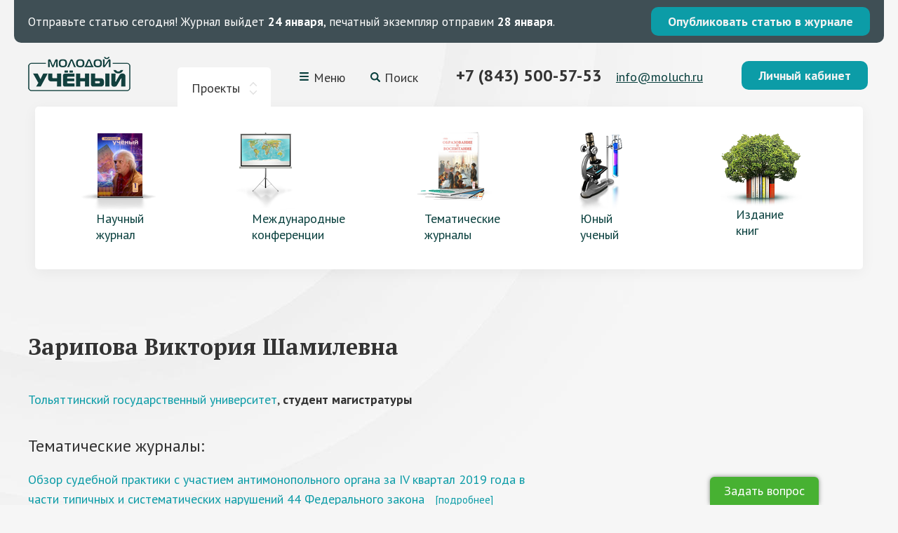

--- FILE ---
content_type: text/html; charset=utf-8
request_url: https://www.google.com/recaptcha/api2/anchor?ar=1&k=6LeAciEUAAAAAKhmNJ6KXCxetkXEoZyQxZKVlWoK&co=aHR0cHM6Ly9tb2x1Y2gucnU6NDQz&hl=en&v=9TiwnJFHeuIw_s0wSd3fiKfN&size=normal&anchor-ms=20000&execute-ms=30000&cb=nf72ufq17hhx
body_size: 48826
content:
<!DOCTYPE HTML><html dir="ltr" lang="en"><head><meta http-equiv="Content-Type" content="text/html; charset=UTF-8">
<meta http-equiv="X-UA-Compatible" content="IE=edge">
<title>reCAPTCHA</title>
<style type="text/css">
/* cyrillic-ext */
@font-face {
  font-family: 'Roboto';
  font-style: normal;
  font-weight: 400;
  font-stretch: 100%;
  src: url(//fonts.gstatic.com/s/roboto/v48/KFO7CnqEu92Fr1ME7kSn66aGLdTylUAMa3GUBHMdazTgWw.woff2) format('woff2');
  unicode-range: U+0460-052F, U+1C80-1C8A, U+20B4, U+2DE0-2DFF, U+A640-A69F, U+FE2E-FE2F;
}
/* cyrillic */
@font-face {
  font-family: 'Roboto';
  font-style: normal;
  font-weight: 400;
  font-stretch: 100%;
  src: url(//fonts.gstatic.com/s/roboto/v48/KFO7CnqEu92Fr1ME7kSn66aGLdTylUAMa3iUBHMdazTgWw.woff2) format('woff2');
  unicode-range: U+0301, U+0400-045F, U+0490-0491, U+04B0-04B1, U+2116;
}
/* greek-ext */
@font-face {
  font-family: 'Roboto';
  font-style: normal;
  font-weight: 400;
  font-stretch: 100%;
  src: url(//fonts.gstatic.com/s/roboto/v48/KFO7CnqEu92Fr1ME7kSn66aGLdTylUAMa3CUBHMdazTgWw.woff2) format('woff2');
  unicode-range: U+1F00-1FFF;
}
/* greek */
@font-face {
  font-family: 'Roboto';
  font-style: normal;
  font-weight: 400;
  font-stretch: 100%;
  src: url(//fonts.gstatic.com/s/roboto/v48/KFO7CnqEu92Fr1ME7kSn66aGLdTylUAMa3-UBHMdazTgWw.woff2) format('woff2');
  unicode-range: U+0370-0377, U+037A-037F, U+0384-038A, U+038C, U+038E-03A1, U+03A3-03FF;
}
/* math */
@font-face {
  font-family: 'Roboto';
  font-style: normal;
  font-weight: 400;
  font-stretch: 100%;
  src: url(//fonts.gstatic.com/s/roboto/v48/KFO7CnqEu92Fr1ME7kSn66aGLdTylUAMawCUBHMdazTgWw.woff2) format('woff2');
  unicode-range: U+0302-0303, U+0305, U+0307-0308, U+0310, U+0312, U+0315, U+031A, U+0326-0327, U+032C, U+032F-0330, U+0332-0333, U+0338, U+033A, U+0346, U+034D, U+0391-03A1, U+03A3-03A9, U+03B1-03C9, U+03D1, U+03D5-03D6, U+03F0-03F1, U+03F4-03F5, U+2016-2017, U+2034-2038, U+203C, U+2040, U+2043, U+2047, U+2050, U+2057, U+205F, U+2070-2071, U+2074-208E, U+2090-209C, U+20D0-20DC, U+20E1, U+20E5-20EF, U+2100-2112, U+2114-2115, U+2117-2121, U+2123-214F, U+2190, U+2192, U+2194-21AE, U+21B0-21E5, U+21F1-21F2, U+21F4-2211, U+2213-2214, U+2216-22FF, U+2308-230B, U+2310, U+2319, U+231C-2321, U+2336-237A, U+237C, U+2395, U+239B-23B7, U+23D0, U+23DC-23E1, U+2474-2475, U+25AF, U+25B3, U+25B7, U+25BD, U+25C1, U+25CA, U+25CC, U+25FB, U+266D-266F, U+27C0-27FF, U+2900-2AFF, U+2B0E-2B11, U+2B30-2B4C, U+2BFE, U+3030, U+FF5B, U+FF5D, U+1D400-1D7FF, U+1EE00-1EEFF;
}
/* symbols */
@font-face {
  font-family: 'Roboto';
  font-style: normal;
  font-weight: 400;
  font-stretch: 100%;
  src: url(//fonts.gstatic.com/s/roboto/v48/KFO7CnqEu92Fr1ME7kSn66aGLdTylUAMaxKUBHMdazTgWw.woff2) format('woff2');
  unicode-range: U+0001-000C, U+000E-001F, U+007F-009F, U+20DD-20E0, U+20E2-20E4, U+2150-218F, U+2190, U+2192, U+2194-2199, U+21AF, U+21E6-21F0, U+21F3, U+2218-2219, U+2299, U+22C4-22C6, U+2300-243F, U+2440-244A, U+2460-24FF, U+25A0-27BF, U+2800-28FF, U+2921-2922, U+2981, U+29BF, U+29EB, U+2B00-2BFF, U+4DC0-4DFF, U+FFF9-FFFB, U+10140-1018E, U+10190-1019C, U+101A0, U+101D0-101FD, U+102E0-102FB, U+10E60-10E7E, U+1D2C0-1D2D3, U+1D2E0-1D37F, U+1F000-1F0FF, U+1F100-1F1AD, U+1F1E6-1F1FF, U+1F30D-1F30F, U+1F315, U+1F31C, U+1F31E, U+1F320-1F32C, U+1F336, U+1F378, U+1F37D, U+1F382, U+1F393-1F39F, U+1F3A7-1F3A8, U+1F3AC-1F3AF, U+1F3C2, U+1F3C4-1F3C6, U+1F3CA-1F3CE, U+1F3D4-1F3E0, U+1F3ED, U+1F3F1-1F3F3, U+1F3F5-1F3F7, U+1F408, U+1F415, U+1F41F, U+1F426, U+1F43F, U+1F441-1F442, U+1F444, U+1F446-1F449, U+1F44C-1F44E, U+1F453, U+1F46A, U+1F47D, U+1F4A3, U+1F4B0, U+1F4B3, U+1F4B9, U+1F4BB, U+1F4BF, U+1F4C8-1F4CB, U+1F4D6, U+1F4DA, U+1F4DF, U+1F4E3-1F4E6, U+1F4EA-1F4ED, U+1F4F7, U+1F4F9-1F4FB, U+1F4FD-1F4FE, U+1F503, U+1F507-1F50B, U+1F50D, U+1F512-1F513, U+1F53E-1F54A, U+1F54F-1F5FA, U+1F610, U+1F650-1F67F, U+1F687, U+1F68D, U+1F691, U+1F694, U+1F698, U+1F6AD, U+1F6B2, U+1F6B9-1F6BA, U+1F6BC, U+1F6C6-1F6CF, U+1F6D3-1F6D7, U+1F6E0-1F6EA, U+1F6F0-1F6F3, U+1F6F7-1F6FC, U+1F700-1F7FF, U+1F800-1F80B, U+1F810-1F847, U+1F850-1F859, U+1F860-1F887, U+1F890-1F8AD, U+1F8B0-1F8BB, U+1F8C0-1F8C1, U+1F900-1F90B, U+1F93B, U+1F946, U+1F984, U+1F996, U+1F9E9, U+1FA00-1FA6F, U+1FA70-1FA7C, U+1FA80-1FA89, U+1FA8F-1FAC6, U+1FACE-1FADC, U+1FADF-1FAE9, U+1FAF0-1FAF8, U+1FB00-1FBFF;
}
/* vietnamese */
@font-face {
  font-family: 'Roboto';
  font-style: normal;
  font-weight: 400;
  font-stretch: 100%;
  src: url(//fonts.gstatic.com/s/roboto/v48/KFO7CnqEu92Fr1ME7kSn66aGLdTylUAMa3OUBHMdazTgWw.woff2) format('woff2');
  unicode-range: U+0102-0103, U+0110-0111, U+0128-0129, U+0168-0169, U+01A0-01A1, U+01AF-01B0, U+0300-0301, U+0303-0304, U+0308-0309, U+0323, U+0329, U+1EA0-1EF9, U+20AB;
}
/* latin-ext */
@font-face {
  font-family: 'Roboto';
  font-style: normal;
  font-weight: 400;
  font-stretch: 100%;
  src: url(//fonts.gstatic.com/s/roboto/v48/KFO7CnqEu92Fr1ME7kSn66aGLdTylUAMa3KUBHMdazTgWw.woff2) format('woff2');
  unicode-range: U+0100-02BA, U+02BD-02C5, U+02C7-02CC, U+02CE-02D7, U+02DD-02FF, U+0304, U+0308, U+0329, U+1D00-1DBF, U+1E00-1E9F, U+1EF2-1EFF, U+2020, U+20A0-20AB, U+20AD-20C0, U+2113, U+2C60-2C7F, U+A720-A7FF;
}
/* latin */
@font-face {
  font-family: 'Roboto';
  font-style: normal;
  font-weight: 400;
  font-stretch: 100%;
  src: url(//fonts.gstatic.com/s/roboto/v48/KFO7CnqEu92Fr1ME7kSn66aGLdTylUAMa3yUBHMdazQ.woff2) format('woff2');
  unicode-range: U+0000-00FF, U+0131, U+0152-0153, U+02BB-02BC, U+02C6, U+02DA, U+02DC, U+0304, U+0308, U+0329, U+2000-206F, U+20AC, U+2122, U+2191, U+2193, U+2212, U+2215, U+FEFF, U+FFFD;
}
/* cyrillic-ext */
@font-face {
  font-family: 'Roboto';
  font-style: normal;
  font-weight: 500;
  font-stretch: 100%;
  src: url(//fonts.gstatic.com/s/roboto/v48/KFO7CnqEu92Fr1ME7kSn66aGLdTylUAMa3GUBHMdazTgWw.woff2) format('woff2');
  unicode-range: U+0460-052F, U+1C80-1C8A, U+20B4, U+2DE0-2DFF, U+A640-A69F, U+FE2E-FE2F;
}
/* cyrillic */
@font-face {
  font-family: 'Roboto';
  font-style: normal;
  font-weight: 500;
  font-stretch: 100%;
  src: url(//fonts.gstatic.com/s/roboto/v48/KFO7CnqEu92Fr1ME7kSn66aGLdTylUAMa3iUBHMdazTgWw.woff2) format('woff2');
  unicode-range: U+0301, U+0400-045F, U+0490-0491, U+04B0-04B1, U+2116;
}
/* greek-ext */
@font-face {
  font-family: 'Roboto';
  font-style: normal;
  font-weight: 500;
  font-stretch: 100%;
  src: url(//fonts.gstatic.com/s/roboto/v48/KFO7CnqEu92Fr1ME7kSn66aGLdTylUAMa3CUBHMdazTgWw.woff2) format('woff2');
  unicode-range: U+1F00-1FFF;
}
/* greek */
@font-face {
  font-family: 'Roboto';
  font-style: normal;
  font-weight: 500;
  font-stretch: 100%;
  src: url(//fonts.gstatic.com/s/roboto/v48/KFO7CnqEu92Fr1ME7kSn66aGLdTylUAMa3-UBHMdazTgWw.woff2) format('woff2');
  unicode-range: U+0370-0377, U+037A-037F, U+0384-038A, U+038C, U+038E-03A1, U+03A3-03FF;
}
/* math */
@font-face {
  font-family: 'Roboto';
  font-style: normal;
  font-weight: 500;
  font-stretch: 100%;
  src: url(//fonts.gstatic.com/s/roboto/v48/KFO7CnqEu92Fr1ME7kSn66aGLdTylUAMawCUBHMdazTgWw.woff2) format('woff2');
  unicode-range: U+0302-0303, U+0305, U+0307-0308, U+0310, U+0312, U+0315, U+031A, U+0326-0327, U+032C, U+032F-0330, U+0332-0333, U+0338, U+033A, U+0346, U+034D, U+0391-03A1, U+03A3-03A9, U+03B1-03C9, U+03D1, U+03D5-03D6, U+03F0-03F1, U+03F4-03F5, U+2016-2017, U+2034-2038, U+203C, U+2040, U+2043, U+2047, U+2050, U+2057, U+205F, U+2070-2071, U+2074-208E, U+2090-209C, U+20D0-20DC, U+20E1, U+20E5-20EF, U+2100-2112, U+2114-2115, U+2117-2121, U+2123-214F, U+2190, U+2192, U+2194-21AE, U+21B0-21E5, U+21F1-21F2, U+21F4-2211, U+2213-2214, U+2216-22FF, U+2308-230B, U+2310, U+2319, U+231C-2321, U+2336-237A, U+237C, U+2395, U+239B-23B7, U+23D0, U+23DC-23E1, U+2474-2475, U+25AF, U+25B3, U+25B7, U+25BD, U+25C1, U+25CA, U+25CC, U+25FB, U+266D-266F, U+27C0-27FF, U+2900-2AFF, U+2B0E-2B11, U+2B30-2B4C, U+2BFE, U+3030, U+FF5B, U+FF5D, U+1D400-1D7FF, U+1EE00-1EEFF;
}
/* symbols */
@font-face {
  font-family: 'Roboto';
  font-style: normal;
  font-weight: 500;
  font-stretch: 100%;
  src: url(//fonts.gstatic.com/s/roboto/v48/KFO7CnqEu92Fr1ME7kSn66aGLdTylUAMaxKUBHMdazTgWw.woff2) format('woff2');
  unicode-range: U+0001-000C, U+000E-001F, U+007F-009F, U+20DD-20E0, U+20E2-20E4, U+2150-218F, U+2190, U+2192, U+2194-2199, U+21AF, U+21E6-21F0, U+21F3, U+2218-2219, U+2299, U+22C4-22C6, U+2300-243F, U+2440-244A, U+2460-24FF, U+25A0-27BF, U+2800-28FF, U+2921-2922, U+2981, U+29BF, U+29EB, U+2B00-2BFF, U+4DC0-4DFF, U+FFF9-FFFB, U+10140-1018E, U+10190-1019C, U+101A0, U+101D0-101FD, U+102E0-102FB, U+10E60-10E7E, U+1D2C0-1D2D3, U+1D2E0-1D37F, U+1F000-1F0FF, U+1F100-1F1AD, U+1F1E6-1F1FF, U+1F30D-1F30F, U+1F315, U+1F31C, U+1F31E, U+1F320-1F32C, U+1F336, U+1F378, U+1F37D, U+1F382, U+1F393-1F39F, U+1F3A7-1F3A8, U+1F3AC-1F3AF, U+1F3C2, U+1F3C4-1F3C6, U+1F3CA-1F3CE, U+1F3D4-1F3E0, U+1F3ED, U+1F3F1-1F3F3, U+1F3F5-1F3F7, U+1F408, U+1F415, U+1F41F, U+1F426, U+1F43F, U+1F441-1F442, U+1F444, U+1F446-1F449, U+1F44C-1F44E, U+1F453, U+1F46A, U+1F47D, U+1F4A3, U+1F4B0, U+1F4B3, U+1F4B9, U+1F4BB, U+1F4BF, U+1F4C8-1F4CB, U+1F4D6, U+1F4DA, U+1F4DF, U+1F4E3-1F4E6, U+1F4EA-1F4ED, U+1F4F7, U+1F4F9-1F4FB, U+1F4FD-1F4FE, U+1F503, U+1F507-1F50B, U+1F50D, U+1F512-1F513, U+1F53E-1F54A, U+1F54F-1F5FA, U+1F610, U+1F650-1F67F, U+1F687, U+1F68D, U+1F691, U+1F694, U+1F698, U+1F6AD, U+1F6B2, U+1F6B9-1F6BA, U+1F6BC, U+1F6C6-1F6CF, U+1F6D3-1F6D7, U+1F6E0-1F6EA, U+1F6F0-1F6F3, U+1F6F7-1F6FC, U+1F700-1F7FF, U+1F800-1F80B, U+1F810-1F847, U+1F850-1F859, U+1F860-1F887, U+1F890-1F8AD, U+1F8B0-1F8BB, U+1F8C0-1F8C1, U+1F900-1F90B, U+1F93B, U+1F946, U+1F984, U+1F996, U+1F9E9, U+1FA00-1FA6F, U+1FA70-1FA7C, U+1FA80-1FA89, U+1FA8F-1FAC6, U+1FACE-1FADC, U+1FADF-1FAE9, U+1FAF0-1FAF8, U+1FB00-1FBFF;
}
/* vietnamese */
@font-face {
  font-family: 'Roboto';
  font-style: normal;
  font-weight: 500;
  font-stretch: 100%;
  src: url(//fonts.gstatic.com/s/roboto/v48/KFO7CnqEu92Fr1ME7kSn66aGLdTylUAMa3OUBHMdazTgWw.woff2) format('woff2');
  unicode-range: U+0102-0103, U+0110-0111, U+0128-0129, U+0168-0169, U+01A0-01A1, U+01AF-01B0, U+0300-0301, U+0303-0304, U+0308-0309, U+0323, U+0329, U+1EA0-1EF9, U+20AB;
}
/* latin-ext */
@font-face {
  font-family: 'Roboto';
  font-style: normal;
  font-weight: 500;
  font-stretch: 100%;
  src: url(//fonts.gstatic.com/s/roboto/v48/KFO7CnqEu92Fr1ME7kSn66aGLdTylUAMa3KUBHMdazTgWw.woff2) format('woff2');
  unicode-range: U+0100-02BA, U+02BD-02C5, U+02C7-02CC, U+02CE-02D7, U+02DD-02FF, U+0304, U+0308, U+0329, U+1D00-1DBF, U+1E00-1E9F, U+1EF2-1EFF, U+2020, U+20A0-20AB, U+20AD-20C0, U+2113, U+2C60-2C7F, U+A720-A7FF;
}
/* latin */
@font-face {
  font-family: 'Roboto';
  font-style: normal;
  font-weight: 500;
  font-stretch: 100%;
  src: url(//fonts.gstatic.com/s/roboto/v48/KFO7CnqEu92Fr1ME7kSn66aGLdTylUAMa3yUBHMdazQ.woff2) format('woff2');
  unicode-range: U+0000-00FF, U+0131, U+0152-0153, U+02BB-02BC, U+02C6, U+02DA, U+02DC, U+0304, U+0308, U+0329, U+2000-206F, U+20AC, U+2122, U+2191, U+2193, U+2212, U+2215, U+FEFF, U+FFFD;
}
/* cyrillic-ext */
@font-face {
  font-family: 'Roboto';
  font-style: normal;
  font-weight: 900;
  font-stretch: 100%;
  src: url(//fonts.gstatic.com/s/roboto/v48/KFO7CnqEu92Fr1ME7kSn66aGLdTylUAMa3GUBHMdazTgWw.woff2) format('woff2');
  unicode-range: U+0460-052F, U+1C80-1C8A, U+20B4, U+2DE0-2DFF, U+A640-A69F, U+FE2E-FE2F;
}
/* cyrillic */
@font-face {
  font-family: 'Roboto';
  font-style: normal;
  font-weight: 900;
  font-stretch: 100%;
  src: url(//fonts.gstatic.com/s/roboto/v48/KFO7CnqEu92Fr1ME7kSn66aGLdTylUAMa3iUBHMdazTgWw.woff2) format('woff2');
  unicode-range: U+0301, U+0400-045F, U+0490-0491, U+04B0-04B1, U+2116;
}
/* greek-ext */
@font-face {
  font-family: 'Roboto';
  font-style: normal;
  font-weight: 900;
  font-stretch: 100%;
  src: url(//fonts.gstatic.com/s/roboto/v48/KFO7CnqEu92Fr1ME7kSn66aGLdTylUAMa3CUBHMdazTgWw.woff2) format('woff2');
  unicode-range: U+1F00-1FFF;
}
/* greek */
@font-face {
  font-family: 'Roboto';
  font-style: normal;
  font-weight: 900;
  font-stretch: 100%;
  src: url(//fonts.gstatic.com/s/roboto/v48/KFO7CnqEu92Fr1ME7kSn66aGLdTylUAMa3-UBHMdazTgWw.woff2) format('woff2');
  unicode-range: U+0370-0377, U+037A-037F, U+0384-038A, U+038C, U+038E-03A1, U+03A3-03FF;
}
/* math */
@font-face {
  font-family: 'Roboto';
  font-style: normal;
  font-weight: 900;
  font-stretch: 100%;
  src: url(//fonts.gstatic.com/s/roboto/v48/KFO7CnqEu92Fr1ME7kSn66aGLdTylUAMawCUBHMdazTgWw.woff2) format('woff2');
  unicode-range: U+0302-0303, U+0305, U+0307-0308, U+0310, U+0312, U+0315, U+031A, U+0326-0327, U+032C, U+032F-0330, U+0332-0333, U+0338, U+033A, U+0346, U+034D, U+0391-03A1, U+03A3-03A9, U+03B1-03C9, U+03D1, U+03D5-03D6, U+03F0-03F1, U+03F4-03F5, U+2016-2017, U+2034-2038, U+203C, U+2040, U+2043, U+2047, U+2050, U+2057, U+205F, U+2070-2071, U+2074-208E, U+2090-209C, U+20D0-20DC, U+20E1, U+20E5-20EF, U+2100-2112, U+2114-2115, U+2117-2121, U+2123-214F, U+2190, U+2192, U+2194-21AE, U+21B0-21E5, U+21F1-21F2, U+21F4-2211, U+2213-2214, U+2216-22FF, U+2308-230B, U+2310, U+2319, U+231C-2321, U+2336-237A, U+237C, U+2395, U+239B-23B7, U+23D0, U+23DC-23E1, U+2474-2475, U+25AF, U+25B3, U+25B7, U+25BD, U+25C1, U+25CA, U+25CC, U+25FB, U+266D-266F, U+27C0-27FF, U+2900-2AFF, U+2B0E-2B11, U+2B30-2B4C, U+2BFE, U+3030, U+FF5B, U+FF5D, U+1D400-1D7FF, U+1EE00-1EEFF;
}
/* symbols */
@font-face {
  font-family: 'Roboto';
  font-style: normal;
  font-weight: 900;
  font-stretch: 100%;
  src: url(//fonts.gstatic.com/s/roboto/v48/KFO7CnqEu92Fr1ME7kSn66aGLdTylUAMaxKUBHMdazTgWw.woff2) format('woff2');
  unicode-range: U+0001-000C, U+000E-001F, U+007F-009F, U+20DD-20E0, U+20E2-20E4, U+2150-218F, U+2190, U+2192, U+2194-2199, U+21AF, U+21E6-21F0, U+21F3, U+2218-2219, U+2299, U+22C4-22C6, U+2300-243F, U+2440-244A, U+2460-24FF, U+25A0-27BF, U+2800-28FF, U+2921-2922, U+2981, U+29BF, U+29EB, U+2B00-2BFF, U+4DC0-4DFF, U+FFF9-FFFB, U+10140-1018E, U+10190-1019C, U+101A0, U+101D0-101FD, U+102E0-102FB, U+10E60-10E7E, U+1D2C0-1D2D3, U+1D2E0-1D37F, U+1F000-1F0FF, U+1F100-1F1AD, U+1F1E6-1F1FF, U+1F30D-1F30F, U+1F315, U+1F31C, U+1F31E, U+1F320-1F32C, U+1F336, U+1F378, U+1F37D, U+1F382, U+1F393-1F39F, U+1F3A7-1F3A8, U+1F3AC-1F3AF, U+1F3C2, U+1F3C4-1F3C6, U+1F3CA-1F3CE, U+1F3D4-1F3E0, U+1F3ED, U+1F3F1-1F3F3, U+1F3F5-1F3F7, U+1F408, U+1F415, U+1F41F, U+1F426, U+1F43F, U+1F441-1F442, U+1F444, U+1F446-1F449, U+1F44C-1F44E, U+1F453, U+1F46A, U+1F47D, U+1F4A3, U+1F4B0, U+1F4B3, U+1F4B9, U+1F4BB, U+1F4BF, U+1F4C8-1F4CB, U+1F4D6, U+1F4DA, U+1F4DF, U+1F4E3-1F4E6, U+1F4EA-1F4ED, U+1F4F7, U+1F4F9-1F4FB, U+1F4FD-1F4FE, U+1F503, U+1F507-1F50B, U+1F50D, U+1F512-1F513, U+1F53E-1F54A, U+1F54F-1F5FA, U+1F610, U+1F650-1F67F, U+1F687, U+1F68D, U+1F691, U+1F694, U+1F698, U+1F6AD, U+1F6B2, U+1F6B9-1F6BA, U+1F6BC, U+1F6C6-1F6CF, U+1F6D3-1F6D7, U+1F6E0-1F6EA, U+1F6F0-1F6F3, U+1F6F7-1F6FC, U+1F700-1F7FF, U+1F800-1F80B, U+1F810-1F847, U+1F850-1F859, U+1F860-1F887, U+1F890-1F8AD, U+1F8B0-1F8BB, U+1F8C0-1F8C1, U+1F900-1F90B, U+1F93B, U+1F946, U+1F984, U+1F996, U+1F9E9, U+1FA00-1FA6F, U+1FA70-1FA7C, U+1FA80-1FA89, U+1FA8F-1FAC6, U+1FACE-1FADC, U+1FADF-1FAE9, U+1FAF0-1FAF8, U+1FB00-1FBFF;
}
/* vietnamese */
@font-face {
  font-family: 'Roboto';
  font-style: normal;
  font-weight: 900;
  font-stretch: 100%;
  src: url(//fonts.gstatic.com/s/roboto/v48/KFO7CnqEu92Fr1ME7kSn66aGLdTylUAMa3OUBHMdazTgWw.woff2) format('woff2');
  unicode-range: U+0102-0103, U+0110-0111, U+0128-0129, U+0168-0169, U+01A0-01A1, U+01AF-01B0, U+0300-0301, U+0303-0304, U+0308-0309, U+0323, U+0329, U+1EA0-1EF9, U+20AB;
}
/* latin-ext */
@font-face {
  font-family: 'Roboto';
  font-style: normal;
  font-weight: 900;
  font-stretch: 100%;
  src: url(//fonts.gstatic.com/s/roboto/v48/KFO7CnqEu92Fr1ME7kSn66aGLdTylUAMa3KUBHMdazTgWw.woff2) format('woff2');
  unicode-range: U+0100-02BA, U+02BD-02C5, U+02C7-02CC, U+02CE-02D7, U+02DD-02FF, U+0304, U+0308, U+0329, U+1D00-1DBF, U+1E00-1E9F, U+1EF2-1EFF, U+2020, U+20A0-20AB, U+20AD-20C0, U+2113, U+2C60-2C7F, U+A720-A7FF;
}
/* latin */
@font-face {
  font-family: 'Roboto';
  font-style: normal;
  font-weight: 900;
  font-stretch: 100%;
  src: url(//fonts.gstatic.com/s/roboto/v48/KFO7CnqEu92Fr1ME7kSn66aGLdTylUAMa3yUBHMdazQ.woff2) format('woff2');
  unicode-range: U+0000-00FF, U+0131, U+0152-0153, U+02BB-02BC, U+02C6, U+02DA, U+02DC, U+0304, U+0308, U+0329, U+2000-206F, U+20AC, U+2122, U+2191, U+2193, U+2212, U+2215, U+FEFF, U+FFFD;
}

</style>
<link rel="stylesheet" type="text/css" href="https://www.gstatic.com/recaptcha/releases/9TiwnJFHeuIw_s0wSd3fiKfN/styles__ltr.css">
<script nonce="L43YrsOswR0-BvVO2V4gwA" type="text/javascript">window['__recaptcha_api'] = 'https://www.google.com/recaptcha/api2/';</script>
<script type="text/javascript" src="https://www.gstatic.com/recaptcha/releases/9TiwnJFHeuIw_s0wSd3fiKfN/recaptcha__en.js" nonce="L43YrsOswR0-BvVO2V4gwA">
      
    </script></head>
<body><div id="rc-anchor-alert" class="rc-anchor-alert"></div>
<input type="hidden" id="recaptcha-token" value="[base64]">
<script type="text/javascript" nonce="L43YrsOswR0-BvVO2V4gwA">
      recaptcha.anchor.Main.init("[\x22ainput\x22,[\x22bgdata\x22,\x22\x22,\[base64]/[base64]/[base64]/[base64]/cjw8ejpyPj4+eil9Y2F0Y2gobCl7dGhyb3cgbDt9fSxIPWZ1bmN0aW9uKHcsdCx6KXtpZih3PT0xOTR8fHc9PTIwOCl0LnZbd10/dC52W3ddLmNvbmNhdCh6KTp0LnZbd109b2Yoeix0KTtlbHNle2lmKHQuYkImJnchPTMxNylyZXR1cm47dz09NjZ8fHc9PTEyMnx8dz09NDcwfHx3PT00NHx8dz09NDE2fHx3PT0zOTd8fHc9PTQyMXx8dz09Njh8fHc9PTcwfHx3PT0xODQ/[base64]/[base64]/[base64]/bmV3IGRbVl0oSlswXSk6cD09Mj9uZXcgZFtWXShKWzBdLEpbMV0pOnA9PTM/bmV3IGRbVl0oSlswXSxKWzFdLEpbMl0pOnA9PTQ/[base64]/[base64]/[base64]/[base64]\x22,\[base64]\x22,\x22fl5tEwxoGUcow5PChy8ew7LDj2/DocOswp8Sw7fCtW4fKwfDuE8KF1PDiAIlw4oPOCPCpcOdwpHCnyxYw4llw6DDl8KkwrnCt3HCo8OIwroPwpnCn8O9aMKUEA0Aw48bBcKzWcKVXi56YMKkwp/CmD3Dmlpqw7BRI8Kiw4fDn8OSw5JDWMOnw6zCqULCnk4+Q2QSw6FnAkbCvsK9w7FuCChIQ1sdwpt7w6YAAcKbNi9VwoICw7tieBDDvMOxwqJ/w4TDjnxeXsOrWH1/SsOBw4XDvsOuHcKNGcOzYsKaw60bIkxOwoJ6G3HCnTrCh8Khw64Mwp0qwqspG07CpsKoZxYzwpjDoMKCwokkwr3DjsOHw7VXbQ4Dw4gCw5LCpsKXasOBwqNbccK8w5RbOcOIw6ZgLj3Con/[base64]/ChmdPYsKNwrzCn8OjET5gCMOsw4tywp3CnsK0BV7Cu3nCkMKgw6FJw5jDn8KJYsKHIQ/Dv8OsDEPCqsObwq/CtcKpwp5aw5XCkcKuVMKjecK7cXTDi8OAasK9wqc2Zgx5w67DgMOWKlklEcO5w6AMwpTCnsOZNMOww4glw4QPW2FVw5dqw5R8Jwtqw4wiwpzCj8KYwozCgcOzFEjDlGPDv8OCw7Ucwo9bwrcTw54Xw51DwqvDvcOyY8KSY8OaSn4pwr/DgsKDw7bCm8O1wqByw6DCjcOnQx4SKsKWBcO/A0cJwqbDhsO5DMODZjwrw5HCu2/CgnhCKcKdfylDwqLCg8Kbw67DomsswrQvwp3Dn0XCryDCqcOmwq7CvFppZMKEwozDjibCjBoYw49YwqXDvcOKNStVw5AJwpTDusOsw45JGGnDgsOtKcORHcKlO1IsHAk4IMOtw4wCBBfCg8KFeMKGIsKlwqDCrMOKwoJLHcKqFsKUYGdnTsKnYcKEA8K4w4Y/KcOXwpLDu8ODfH3Do07Dr8KRJ8KjwqA3w4TDtcOEw4PCjcK6EVHDpsO8C23DgMKewoTCvMKsdVrCi8KFScKPwp4BwoHCt8KfYRXCvEtrVMKzwpzDuw3CvlZvXUrDmMO6fVPClVbCrcONLgcyDFPDuAXCvcK/[base64]/CvC4XTz/DiTPCs1TCvcObW8KXV17CgwBEdMKqwpbDnsKswqI4SQR4wpUcYj/CiXc1wqhXw6oiwp/Cs3rCmsO0woPDlH3DkHVAw5bDj8KVesOyNEfDpMKJw4gQwrXCu0RfT8KoOcKYwpIAw5Ybwr8XJ8KHSDU/wp3Dv8Kcw4TCm0nDlMKSw7wgw5oeaWYZwp4Kd0lEeMOCwpnDoAXDp8OwGsKrw58kwoDCg0Fhwp/DlMOTwqxsC8KLW8KpwoRzw5XDucKsGsO9FQgZw5U2wpvChsOwCMOUwp/CpcK7wovCgwBcO8KWw6VGbzlywpDCnhPDpB7Cr8K/[base64]/wqUEw6wVwpzDlkZ+wqNbw7nCkiHCqgUpfz1bw6gpG8KawrjCl8OEwp7DjMKrw4MBwq5Uw4t+w4kxw6TCnnrCt8KwEMKcTFtEJMKPwqZvZcOmBDl0ScOkVCjCvTkLwqd9bsKtBnXClxHCgMKCEcOZw5nDvlnDng/Dll5hNMOwwpXCmFtVGwHCoMKsa8Kuw4MUwrYiw6/CgMOTGHY8UEUracOVa8KYfMKyacO2eRtaJhBBwqwDPcKkY8KkbMO5w4vDnsOkw6MiwpzCvhUnw6c1w5vDj8KhZ8KPCloawp/[base64]/DtcKyLsK5wqwgN37ChQDCg2lDw47DvEvDpcOjwq0TNDNyRBlnKBovH8Oqw4gFdGvDh8Ouw5rDi8OOw5zDq2TDv8Kkw5nDrcOBw4BWT2/CvUNCw4XDkMKMD8O6w4rDvz/CgEcVw7YnwqNCU8ONwojDgMO+ahNFPT3DnxwWwrnDoMKAw4JlT1fDtVIow4RNGMO4wqTCtDIWw71YBsOEwp5dw4cIeSVRwo4rBjE6JTnCpMOqw7Y3w7jCjHh6BcK4TcKGwqFtIi7CgR4gw50tSsKywrd/[base64]/w63CuMKNU1DDjsOOw4PCmMOowqR8wqENCnYvwqrCu30XHcKTY8K9ZMO0w7kxVQDCvWg+QkVZwojDlsK4w5RVE8KiBgYbfz4xPMKGUi1vGsOmbsKrElssHMKFwpjCuMKpwrbCp8K0NjTCtcKHw4fDhCAmwqlSwpbDjkbCl2LDqcK1wpbCmARcAWRzw4hnDhbCvW/CmFg9F0JoTcKtesO/[base64]/DnyLCkMOtwqrCq8O4eTE3L8O0w6/CqsOHwoHCp8OmAGnClEvDvcOVesKlw71bwqLCkcOvwpxdw6J9RCgFw5nCtcOLEcOiw5xDwqrDsVjClTPCmsK5w67Dv8OwJMKcw61wwrDDqMOmw5FBw4LDg3PDjkvDt0ZNwoLCuEbCiiBiSMKlbMOBw75qwo7ChMOmb8OhE3UoKcOnwr/[base64]/[base64]/wqcrdXrDklPCiEXDswTDhGJDw6w2HsOywqMiwoYFZ1zCjcO3AcKJwrLDs17CjyBawq/DuV3DuW/CocODw4TChBg9d3vDlsOnwp12w4h6NsKdbFPCoMOcw7fCsxEUXX/DscOmw6FqM13Cr8O/wpFew7XDh8O1fmJwWsKzw4gtworDpsOSHcKgwqHCl8K8w4h5fH5RwqzClA7CqsK7wrfChcK9CMKNw7bCmh4pw5jCh19DwrvCl1pywrdYwo7DsEcawokfw7jCiMO9Wz7DlE7Cmw3Cow0cw6fDtUnDvRHDmkfCo8Ouw73Cj0NRX8KVwpPDiCtAwqrDmDfCjw/DmMOnbMKmS1HCjMOcw6PDj2rDqhEDwrpJwp7Dj8K0E8KddsOJccKFwpBxw61nwq0HwrJ0w6DDvU3Dm8KFwpHDscOnw7jDgsOyw59udDHDqlsvw7AeG8Ozwp5Hd8OXTDMPwrk/w5hWw6PDnl3DqBLDig/DujBHRhBYHcKMUSjCjMO7wpx0BMOVIsOswofCmkbCvcKFZ8O5w5gAw4U2NiE7w6RowoUzA8O3RMKscGhlwozDksONwpXCmMOnCMOuw7fDvsOsWsKrLF7DpjXDnk/CuEzDksK/wr/DrsO3w4/ClT5mBDcnXMK/w7bDriVewo1pPlbDkgPDlcOEwpfCjxrDqHrCtsKpw7/DnsKjwovDqSAoe8OnTsOyPxnDiUHDjErDisKCYBDCrw9lwol/[base64]/DqnzDksOdwq9iD8O9wpDCtMOBdh/[base64]/w7FQZHl3ZcKWYlLCplPCmTPDuMK/dVsowqVkwqoow7LCjzFGw6rCpsKgw7cgGcOQw6vDqh4Yw4B2TlvCqk0pw6djHjNLeQDDgT0UEhkWw6dDwrZsw4HCj8Kgw7HDtHnDkz96w4nCrmhiUwDCv8O0fB8Hw5l9XwDCksO/wovDvk/[base64]/LMO6w4dCwq1cIW5Uw7rCisK0wpcXT8Oww7bCsjNLY8OXw60wDcKXwqVzJMOewoDCgkXCm8OIUMO5d17CpDYswq/Ckn/DjTkcw7tnFRdgaRZMw7p3Y1tcw6jDmRF8GsOBTcKTWh1dHD/DtsK4woRVwpnDmU4NwrzCtAZrEMORYsOmc3bCnGvDpcKrMcKfwqvDr8O2IMKkVsKbLBo+w4N/[base64]/w6jClsO6QRrDsCMyIcOFYcOcwrzDukQuaAAHB8OLdcKIKcKowqVgworCqsKvPH/[base64]/CrcKBfHJ/NMKIw5kTwpoZScO6wokxwosoAsOSw7kpw5B4L8Ojw7wqw5nCrnPDtXbCt8O0wrFdwqvCjAPDhEotfMKOw4szwovCosKRwoXDnnPDt8OSwrwkY0rDgMObw6HDnGPCjMKlw7DDgw/[base64]/JcKlwoEwwqfDmmg7S24IJn7Cll9JPcOQwo95w5l2wphgwqnCvMOfw4BXVVInRcKhw4JWK8KEYsOHERvDuxgrw6LCgx3DosKUSEnDkcOpwoTDrHwewovDg8K7f8Onwq/DnmMBNi3Cm8KSw4LCk8K+IDRfd0kHccO5wp7Cl8KKw4TDmWzDhCPDosKgw6fCoQtvScKrOMOaKm0MZcOVwq1hwppOcyrDtMKfVWF2bsKCw6PClDJwwqpJAklgZHDDrz/ChcKLw6bDuMOzOwnDi8O0w63DhcKybR9FK0zCusOlax3CjlwSw713w6pcMVXDmcOAw4xyB25pKsKMw7JmCMK4w6VdE2AmGALDuAQiBMOsw7Z6w5fCsSTClsOFwq46V8KEXyF/[base64]/CjcOCQyMgax/Cul/CvALDnMOgQ8OZwqnDrMOsAlNcLg3DjFkQUhYjNMKgwohrwpYxEzAFBsOfwqkAdcOFwp9PbMOsw7MNw5fCrxDCmC5MCcOmwq7CssK5worDhcObw7zDosK2w7XCrcK6w6hjw6ZtBMOOT8KYw6x5w6DCrwcKdBMxGMKnFwYuPsKWN3/CtiF7BkQnwq7Cn8O7wqLCv8KlccOxRcKCe3Vvw4VkwoDClFImUcKDXVnDpVzCqcKEAkTCi8KiFcOXcCFGIcOhJcOzP3fDmyNNwq8wwoANWsOgwo3CscKnwprCgcOtwogawpNKw5LChUbCscKZwoTCkT/ChcKxw4sqKsKDLx3Ct8OSNsKdZcKowoDCnTTDt8K3asKfWE0vw7fCqsKBw5Q4XcKWw5nCmE3Ds8KEOsOaw5Epw6/Dt8OEwqrCpjw+w7cnw43DicK6OsKqw5zCosKuVMKBKQJ5w71mwpJaw6PDrhHCh8OHAw89w5PDgcKedyE4w4/Ci8K7w4A/[base64]/ZUzCoGZzwqHDmCrCvcO2QjsNw6tiPVlQwoLCisOKIxfCiGUMCsOKLsKEUcK2SsO+w4wrwpnDs3xMD2jDgljDl3jCmH1LV8KhwoN9DsOKHVULwpfDgsKgOF9rfsOZPsKgw5bCqSXCkQ0XNGFXwp3ChFfDkWnDn1ZVKhhEw5HCpxLCssKew4E8w5InUWVsw4E/FngsMMOOw5Vnw4UZw6ZcwrTDuMKzw7TDnBrDsg3DuMKKZmN5QjjCssOMwrvCkFLCoXBKcgrCjMO+R8OLwrFSG8KTwq3DjcKXLsK0dsOCwpQxw6UZw6UfwrbDu0vDlVwMZsOSwoBww7NKd1RLw59/wq/DisO4w4jDnkB9P8KFw4TCtXdowprDpsKraMORSX3CpALDiWHCjsKhSgXDlMKpb8ODw6x0UwAccxPCpcOrSjLDiGceIHF4H03CiU3DjcKtOMO5BMOQUybDgWvClmLDoQhJwoQJGsOOSsORw6/CiW9KFG/Cn8KSayNLw7Mpwr0Dw7QlHiMuwrQhB1XCvwzCm0NWwpPCnMKOwpxPw6zDrMO8fFU1VcKZfcOwwr1qXMOiw4d9GH4mw7TCjiw/[base64]/CvA/[base64]/[base64]/CpwAWBcKGNkLCocOEw6MuNcKiw5diDcKaNcK8w6/DosKxwq/[base64]/CowbCjsKvAXU7ATN7worCkE7DlGTCqwbChsKKw7UEwqwew4hufG1tUwLCkHAwwrYowplKwoTDgzvChDDCrcKTEVcNw5/DsMOfw7vColvCssKQeMOjw7F/wo0pcjZ8fsKVw7DDucONwofDgcKOGcOZYjHCuRtDwrbCjsK5B8KGwrU1wp9cDcKQwoBCZyXCpsOQwoEcfcK/NGPCnsOZRH8dMWJEYkzCnT5MDl7Dn8KmJnYlfcOtXMKAw67ChFfDpMOtw4Qlw4TCvTTCj8KpUUDCosObFMKXKibDjFjDml8/[base64]/wp0aMMOMUDPDrB7DlMK9T8Okw7/CosKZwp5KUScrw4xecRTDqsKlw7BAPQLDiizCn8OnwqpeXjglw4nCpAA4wrIxJjbDm8Oqw4XCmkhMw6J7w4HCrTbDtSBFw7zDnTrDtsKZw7IpV8K+wrvDpm/Cj2TDj8KMwpUCamhZw744wq8pVcOkKsOowr/CtibCsmDCgMKvcCdIV8OywrXCqcK8wpnCuMKcCmsyfizDsx/[base64]/OcOAEFsqYXMqw7PCqxbDnXJEczvDlcOeY8K+w5Itw4dSHcKRwr/DnQLDhTdfw40zUMONUsO2w6DCiE8VwqteICrDjMKAw7XDh23DisOyw6J5w7YJGEHCq0UZX2XCkFvCmsKYK8OBDcKuw4HCvsOSwqkrbsOKwp8Peg7DpsO5ZQHCkWJwAxzCk8O7w6TDpMOPwqFNwp/[base64]/DmcO0FsKcwrnDogDDrMKPw6PDt24mLsOcBcO+w5zDj23Dn8KdS8Kjw57CkMOmKkJnwrbCin/DvC3DjHd/[base64]/DhcKewo7Dhl9mW0okw6BpNhTDmAR5wqI/GsKzw5nDgEvCv8Okw6xqwqPCscKQT8KvZxHCjMOnw7DDoMOvXMOJwqPCnsKnw5YSwrk2wpVewoDCkMOQw4QXwo/[base64]/Ch8OVeTkwBMKMwo4Ow4UYw4rDr8KFZB3CoCRkVsKdXyLChsK/IAHDkMOUKsKywqdwwo/Dm0LDgADDhDnCqiHDgEHDlsOqa0NWw6Npw6IkF8KHd8KqASZYHDXChXvDrUnDlzLDgHDDjsKPwrFbwr7ChsKRJE/Coh7ChcKQLwTDjUHDusKVw5YFCsK5LU4fw7vCsGnDsTDCusKxf8OdwqXDvRk2YnfClAPDhWDCkgJSZhbCucOiwoVVw6jCvsKsWz/DoiJ5FjbClcKwwozDsBHDusOXG1TDvcOmIyNEw5sVwonDucKaZR/DscO1LkwLBMKfNUnDsAPDsMOMP3rCry8WE8KQwq/CqMKkdsKdw5HCmVsQwqVNw6pLTHvDlcO8C8KXw6xgelY5AQtAf8KzKC0eSg/[base64]/CtcK5LiJBW8O8w4vCsiPCv8OCwq/DhmpsU2LCiMKnw63CksO3wr/ChQhKwqvDh8OuwqFvw70uw4wlI0g9w6jDpcKiIjjCmcOSWynDjWLDgMODJUBxwqEswokFw69Dw5XCnys0w4RAAcO2w7ISwp/[base64]/wpMHw5XCmcKfVsKwwrghwpI8wotcYnTCvQNIwqBTwoxuwofDnMOeA8Oawo7DoAQrw4A7YsOMH2bCixQVw70ZI1Zswo/[base64]/[base64]/[base64]/Ck15RJS0OwrTDnMOLw5ZCQEYiTxnDgCsqEMKZw6IRw77DtMKHw7LDrcOUw5o4w7opAsOVwq0Ww4VnGsOvwrbCplXDisOsw73CtsKcG8KbVsKMwp4Yf8KUecONcibCh8KswrfCvz3CqMK6w5APwpXDvcOIwrbCuVwpwqbCnMOaCcOBVcO/O8KFLMO/w7MJwqTCisOdw5nCpMOPw5vDn8OFZMKpw6wNw5hzXMK1w4Msw4bDqioZTXoJw71BwoZMERZSQsOAwrvCgsKtw63CnB/DgRtkJcOZZsOEa8O1w6vCjcOgUBnDu0hUIDPCo8OsMsOrAG4ZbsOAGk3DncOzBcK7w6fCq8OnN8OCw4LDpWrDqgrCnkvCvMKXw7fDiMKnJmgWJmpNHDLCrMOBw7zCjMKFwqbDrsONX8K0GQR/AHMRwqQWfsOfcxrDvMKXwqYrw4XCgQQewpTCocKcwpbCk3vDksOkw6/CsMOWwr1MwqxUN8KdwpjDkcK7JMK9bMO1wq3Cn8OhO1PClSHDuFvCpsO6w6ZzIVtBAMOawp1oc8KvwqLDlsKbez7DncKIccOPwqHDq8KDcsO7agUCfnXCj8K2GMO4bWhXwo7CnAUkY8OzFg4VwrfDvcO/FiLDnsKpwolYG8OXMcOawohLwqo/YMODw4I/[base64]/CiDXDs8OMEcOJKjkGwqBYwojCuQzDkG4SLsKaPUzCplgvwoozC0bDiQHCjXnCim3DnMOMw7fDu8Oywq7CpQTDsVLDkcKJwotnOcKqw7sOw63Ck29qwoJYJ2jDuHLDqsKiwosMDkzCgCvDmcKabA7DkA0eIXcswpEaK8Kkw7/DscOmU8KUBjFaZiQewplVw5vDocOPKERMZcKyw4Mxw5NeTEUMHX/Dl8KwRCszJQXDnMOLw7/[base64]/Cs8KlIcO7Ex1waDkuVUtHSMOmZMKRwofClsOXwqFVw43CusOFwoZLTcObRMOxXMOrwowMw4fCgsOJwobDjsOHw6RfAkPCvk/[base64]/TDIsw58HCX9pwq3ChsOiCMKPCQrDumfCr8ODwoLCuARnw4jDlVrDvwcpMFvDt3J/ZSPDlcK1F8Oxw6dJwoUjw50pVR9nUkPCr8KYw4LCqkJiwqfCtD/Dh0rDjMKIw7JLC2cYA8K0w4HCj8OSWsKuw5gTwrhTw78CGsO1wqRJw6E2wr0bGsO7HApnfsKRwpkGwpnDr8KBwqAUw5LClxXDlhzDp8OvClM8GsOjMMOpN0dDwqdSwrNMw7gJwpwWw7/CnRrDjsO6OMKww68dw6nCksKRLsKXwrvDn1NldjfCmirDm8KJXsKmHcOBZTEPw41Cw4/DjEQqwpnDklsUcMOLZWTCt8ONdMKNOEQbS8Kbw4UqwqI7w4fDtkHCgilcwocETFXDncOkwonCtMOxwrUbbnkzw78yw4/DoMORwp54wqY1wq3Dn3Uow6Axw7ZOw4ljw6tmwqbDm8KVOkPDomdzwoosbgI3w5/[base64]/DqcO2fMKZQndPdHURw4JDY8K1wqTDgFkBKMKEw5pww6AkPnPCl0ZwSngnOBbCtj9vTyPDlwTDhUNkw6/Dsmtjw7jCssKRTiAUwpXCmsKaw6cRw4FDw7JbasOZwofDtwnDjFvDunRcw6vDiT7DhsKgwpJIwpcabMKHwp3CiMOuwpprw4Inw5jDpx/CnBdubSjCjcOlw7XCn8KHGcOtw6bDoFrCl8OoSMKgPnBlw63CisOLI3MTdcOYcioWwqkOw70cwrw1EMO/[base64]/[base64]/Du8Ovey7Dp8OQWmvDrGhiwrZKwqJewroFwo8jwop6P3HDvy3Dl8OMBBcnNB/DvsKYwowrE3PCvMOgTC3CqS3Dh8K6NMK8LcKGLcOrw5B6wofDk2bCoBLDl0hlw5LDssKxSDhuw4dgO8KQQcOqwqFgB8KyOURrdm1bwoIlFQHCiznCv8OuRBfDpMO7wrvCnMKFMh1Zwo3CusOvw77DqnPCpwMKQDBQIMKtWcOYL8OkIcK1wr4GwoXCv8KiccKzIR/[base64]/J03CqBA5wobCpk/CssKIw7UyQ8Kkw4rCn1IuWF/Ct2RkOGbDuE9Aw7PCgsOdw45FTxAXAMOdwovDh8OPXsKFw4NXwpw7YcOxw78sTsKwK3o6MjBLwqbCmcOqwoXCm8ORIBoTwokkdcKzcxTCrXzDpsKUwpwpUC4DwpV9w79OGcO9bcO8w7g/[base64]/DpiHDoMOOw4AZwoNyJlZTw6YcwrvDpRjCq3pBG8OGBCIPwr1MPcKlb8OiwrDCripMwr1vwp3ChFXCsEHDq8Oja0rDlSnDsUpOw6oyYizDicKhwogtFcOAw5DDlG/Cr2nCgwJ3RsOWbcOGTsOIADsUBGZWwrYAworDpCAGN8OxwonDj8KAwpQWVMOkEMKZw49Pw5kWN8OawofDrS/[base64]/CizVBw4TDiydacmkFw4pdwpBBasO0HU7Ch0jDh8O/wrzChDphw77Dr8Kcw57DuMOxSsOdBUTCmcK2wqTCgsOgw7pRwr/DhwsYbGlZw43DusO4CFk4CsKFw4pGemHChsOsDGbCk1pvwpE5wo5qw7p1DQUSwrnDpsKybnnDph4WwoHCoDVRT8KNw6TCqMKJw4Ntw69uScOnCk7CvjbDphIhNsKrwrYGwpbCgAY/w5h1EMO2w7rCvMKTVXnDjH0FwrLDrxozwoBlNQTDhS7CocORw6nCpz7DnSnDsTInbcKGwrzChMK/w7jCjjw+w53Du8OTQRrClcO9w7PCv8OaViQ9wo3CmlI4P087w6HDgcOQwqvCsUFQJE/[base64]/[base64]/DlsK7ZhVuGU7DkMKfWyDCrFs/w4cBw4oGJRMTZWDCpsKJJWDCvcKXYsKZScOhwol9c8KaUVARw63Dp2/[base64]/DjcKZwpPCg8OVw55gwokbw57Dl1DCn8OewqnCi1DDjcK+C2wgwr0zw5U2XMKZwoRLIsKtw6TDkwnDjXnDkhMRw4N1wrXDjhrDjcK/QcO/woHCrsKiw7Y4JxzDiS5cwrh1woxVwrlrw6JREcKoHjjCisOSw4HCtMKvSGNrwohdQD5lw4XDuyHCoXkqcMOjCljCu3LDjsKWw47DtAgIw77CqsK0w7USTcKUwo3Dok/Do37DmSIVworDqE3DtixXWMOrTcKFw5HDvH7DiyTDp8OcwqoDw5gMNMKnw5xFwqkZPMOJwq4KCsKlX15jQMOdO8OBCjBNw6FKwr7Cv8OHw6dVwp7CoGjDmxBxfhrCqjzDkMKdw6x8wp/CjRnCqTUMw4fCtcKcw47CgQ8RwqzDv3nCi8K1ScKYw63DpcK5w7/Dnwgawr9Cwp/CgsKqGcKawprDtSR2IRVobsKZwodJXAMywpofS8KOw6zCmMObBxfCl8OrAsKRDcOFSBYewoLCk8OtfF3DlMOQDlLCu8OhQ8K2wpt/bjPDlcO9wpDCjcOeRMOuw6Ybw5MlNgETNXB1w7rCg8OgaUdPM8O0w4nChMOGwr1nw4PDnnJrM8Kcw5hvMzDCr8KxwqrDiSjCpSXDh8Krw6hIfhxww7ghw63DncOnw7ZhwpzCiwo7wovCnMO+GkVRwrlfw7VHw5R4wqYiNsO/wo5UADFkOUDCh2QGMVglwqjCoGpULWTDoDjDpMO4AsOJaXDCpHl8cMK6w67CtCEmwqjCki/CtMKxYMK1Cm0BZMKIwrZKw78bd8KpZMOpPQ3DqsKaRG5wwrXCsVl4a8Oww6fCnsOMw6bDlMKPw659w5IwwoNUw7tAwpbCrR5EwrxvdijCl8OHUMKtwqQYw7fCqWElw6BJw6/CrwfDnWHDmMKYwqsCfcK4IMOVQxDCpsK0CMK2w5E1wpvCrFVjw6s3AjnCjU9iw5NXY0doGl7Cr8K/w73DvMKZRXFpwqLCpxAMcMOeQxVkwpwtwo3CjVDDoGfDoG7CpMORwrclw7F3wpHCoMO8S8O4QjTCscKEwqYcw6Ruw4JQw6ltw6opwrhmw5Uka3Jkw6EqI0MIVznCrzktw6HCj8Okw4fCpsKbF8O4dsOtwrBqwp5eKE/DlgBIOlIlwqzDmyUsw6LDi8Kdwrs0VQN5wovCu8KfUHfCicKwH8K3CgrDsWxSDwbDgMOTQRp/[base64]/w5TChw7ClcK2w7LDh2ZNTcKyflU7SMOlY8K1woHDrMOdw6wgwr3ClsOnZhDDuXdBw5/Dq1oiIsKIw4JZw7nClQ/[base64]/[base64]/CumxxKz3CnMO8E8K1KBYNwpzCqnfCjUFcwq1gw4PCnsOFZxhqAXZzbcOxcsKNWsK4w5nCpMOtwpUZwrEuF2DCnMOEYAYHwrnDpcOXUHcjTcOvUy/[base64]/DkMKQVDrDucKad0fCtzgsEMKKHMOcwq7CjMKHwrrCs1fDgMKlwpBQQsOjwqxawrvCiFnCmS3Dp8KvGVXCmz7CjsKuJRfDl8KjwqvCrEFVE8OWVSfDs8KhS8O7a8K0w6w+wp5RwqbClMKkwrXCusKIwqIMwr/Ci8Orwp/DtWrDpnNmAAJmLTpWw6ZxC8OCw7xZwojDhyMPJzLCr2EJw6Y7wow6w4/DlzHDmmoywrfCmV0QwrjChzrCgGNpwpN4w5Vfw7dXdy/CosKFR8O3woDDqcOGwoALwppMbho/UjhOVVDCtxc/[base64]/CgQZdwoonBgXDvcOYRcOEGsO1fcKrw7rDhUp7w5XDu8Ktwo5jw5HCvEPDiMOvdsOgw6guwr7ChivCn09OSQ/CucKkw5hXEhvCuXnDgMKRe0HDlC8WIzjCqiHDgsOsw604QG5zAMOqw4HCtm9ewpzDkMO9w7dEwqZ0w5Qqwos9N8KiwpTClMOdw6Z3FQh2TsKcb1bDl8K5DcK4wqcxw5IuwrlTRk8jwrjCt8OCw7jDn0gyw7QswoV3w4UjwpfClGrCuAvDlcKqVg/CpcOWWS7Cq8K0EjHDssOfbmZtcE94wpDDnTsewqwJw7pzw74hw5xMcwvCsmMGPcOZw7vCosOtTMKxXj7Dsl4vw5sCwpLCt8OQalVGwozDu8KtGzfDrMOUw6PCtD/[base64]/[base64]/Dj8KkQXDDkcK9wpTDg1cIIsOdSEI2EMOwChvCosO+ZsKARsKuD3fChibCjMOnfnccFVduwoozfXBmw7jCgQvDpzzDi1XCjwZsNsO7HHIAw51zwpPCv8KBw4jDnsOveDFKw5bDnBFLwpUuezx+fDzChjbCuFXCncOyw7Idw7bDmMOHw7xuETkSV8O6w5/DizTDkUjCs8ODH8KkwpbCjj7CmcKjJ8Kvw6AlBBAKc8OFw49WCQDDrsOCJ8K2w7nDk3YYTSbCrxkqwpRFw7bDthPChzsRwrzDkMKjw6g4wrHCpnMHJsKoc31Cw4Z/OcOnIyPCgsK5PzrDlVliwo5gZMO6eMOMw4JKTsKsaHfDr3BfwpkjwpN4DT1LUsK8d8KjwpRMfMOaQMOgflAqwq7CjB/Dg8KXwrNVLX4ZYx8Bw4DDg8O3w5LCqsK3f0rDhEJxXsKFw4o/[base64]/DsMOIwqnDiMO+dzbCiMKjw790w77CtRIeFcOew4Q9GEjDkcOvTsO3IHDClkU+SkdTXsOYZcK1wqEGEsOWwozCnxN4w53CoMOZwqHDn8KBwqDCrcKubcKZbMO2w6d1WcKgw4RWBsOzw5/CuMK2QcOmwpRaDcOtwolHwrjCq8KOB8OuPF7DuSFwf8KWw4E3w71Fw4tswqJJwoPDn3NBesKrWcOLw5gDw4nDhsO3AMOPc3/DgcOOw4vClMKjw7wPEMKqw7TCvy8/GcOHwp4FVy5oacOcwo1iEQ0swrkQwp9xwqnCvcKww4dLw5Zhw4zCsDhVFMKRwqXCkMKGw77DilfDgsKFGBchw78jacOaw4V+c13CjRHDpnQhwqrCoj3Dk2/DkMKIWsOQw6JGwrDDkgrCpXPDk8O/[base64]/[base64]/CiTtMwqtmw6nDmsOWJhM+XMONMQTDqm7CnyFeDDkzwoViwqLCqjvDvQjDuWNsw43CnCfDgUpmwrMIwoHCsgXDksKmw4xhF1Q1MsKSwpXCisKQw7TCjMOyw4DCuiUHKsOiw4JUw4/DocOwDURlwq/[base64]/[base64]/CiMK6GcOSwpLDnMOIRAHCmjHDjX7DpsOefcOVSsORR8OEwrEsUcOLwobChcK1fRLCkggLwqnCl00HwrNaw4/DjcKUw7NvCcOPwp/Cn2rDi3zDhsKucEJhW8OWw5zDucK2M2kNw67CnsKWwr1EB8O/w4/Dk21Rw53DtAktwofDjDQ7wqh2HcK7w6w/w4Ztc8OnTk7CngYbUsKKwoLCk8Ouw7bCh8Oqw6xmXzDCgcOZw6nCuioOWMO9w65GZ8OYw59XYMOWw4fDhig8w5tjwqTCjTpbU8OIwqzDi8OaccKRwoDDvsO5a8OSwr7DnTNfe1IHTAbDvsO1w6VLOcO8JzF/w4DDiDXDnD7Dt1kHQ8K/w7E5QsKuwqkVw7LCuMOVDw\\u003d\\u003d\x22],null,[\x22conf\x22,null,\x226LeAciEUAAAAAKhmNJ6KXCxetkXEoZyQxZKVlWoK\x22,0,null,null,null,1,[21,125,63,73,95,87,41,43,42,83,102,105,109,121],[-3059940,138],0,null,null,null,null,0,null,0,1,700,1,null,0,\x22CvkBEg8I8ajhFRgAOgZUOU5CNWISDwjmjuIVGAA6BlFCb29IYxIPCPeI5jcYADoGb2lsZURkEg8I8M3jFRgBOgZmSVZJaGISDwjiyqA3GAE6BmdMTkNIYxIPCN6/tzcYADoGZWF6dTZkEg8I2NKBMhgAOgZBcTc3dmYSDgi45ZQyGAE6BVFCT0QwEg8I0tuVNxgAOgZmZmFXQWUSDwiV2JQyGAE6BlBxNjBuZBIPCMXziDcYADoGYVhvaWFjEg8IjcqGMhgBOgZPd040dGYSDgiK/Yg3GAA6BU1mSUk0GhwIAxIYHRHwl+M3Dv++pQYZp4oJGYQKGZzijAIZ\x22,0,0,null,null,1,null,0,0],\x22https://moluch.ru:443\x22,null,[1,1,1],null,null,null,0,3600,[\x22https://www.google.com/intl/en/policies/privacy/\x22,\x22https://www.google.com/intl/en/policies/terms/\x22],\x22li9XPL840zhylpRiGsWQsSxDax6XVcRfS03sqbmHmQM\\u003d\x22,0,0,null,1,1768050820381,0,0,[73,168,108,163],null,[150,37,6,29],\x22RC-YQaU1PGuYO_Nkg\x22,null,null,null,null,null,\x220dAFcWeA7vJGyBIFu9ImifnbzKhdaIA0bQ5oCv6frSoKC0IouWdLTfzcsncUltNqkpemVPBXGrMmPDGMiV1wqapHqQikfDZyONDQ\x22,1768133620531]");
    </script></body></html>

--- FILE ---
content_type: text/css
request_url: https://moluch.ru/static/site/css/style.css?v=3.36
body_size: 21010
content:
@import url("https://fonts.googleapis.com/css?family=PT+Sans:400,400i,700,700i|PT+Serif:400,400i,700,700i&subset=cyrillic-ext&display=swap");html,body,div,span,applet,object,iframe,h1,h2,h3,h4,h5,h6,p,blockquote,pre,a,abbr,acronym,address,big,cite,code,del,dfn,img,ins,kbd,q,s,samp,small,strike,tt,var,u,i,center,dl,dt,dd,ol,ul,li,fieldset,form,label,legend,table,caption,tbody,tfoot,thead,tr,th,td,article,aside,canvas,details,embed,figure,figcaption,footer,header,hgroup,menu,nav,output,ruby,section,summary,time,mark,audio,video{margin:0;padding:0;border:0;outline:none;font-size:100%;font:inherit;vertical-align:baseline}article,aside,details,figcaption,figure,footer,header,hgroup,menu,nav,section{display:block}body{line-height:1;-webkit-text-size-adjust:none}ol,ul{list-style:none}blockquote,q{quotes:none}blockquote:before,blockquote:after,q:before,q:after{content:'';content:none}table{border-collapse:collapse;border-spacing:0}input,textarea,button,select{box-sizing:border-box;padding:0;margin:0;border:none}a{text-decoration:none}@font-face{font-family:'fab';src:url("../fonts/fa-brands-400.eot");src:url("../fonts/fa-brands-400.woff") format("woff");font-display: swap;}.fab{font-family:'fab'}@-webkit-keyframes appear{0%{opacity:0;-webkit-transform:translateY(-20px);transform:translateY(-20px)}100%{opacity:1;-webkit-transform:translateY(0px);transform:translateY(0px)}}@keyframes appear{0%{opacity:0;-webkit-transform:translateY(-20px);transform:translateY(-20px)}100%{opacity:1;-webkit-transform:translateY(0px);transform:translateY(0px)}}body{background:url(../img/bg.jpg) repeat-y -760px -890px #f6f6f6;color:#333;font:18px/28px "PT Sans",sans-serif;-webkit-text-size-adjust:100%;position:relative;min-width:1260px}body:after{content:"";position:absolute;right:0;bottom:0;width:0;height:0;border-style:solid;border-width:0 0 55px 55px;border-color:transparent transparent #e3e1db transparent}.wrapper{min-width:1260px;max-width:1400px;margin:0 auto;overflow:hidden}.page-body{display:grid;grid-template-columns:repeat(12, 1fr);grid-column-gap:20px;-webkit-box-align:start;align-items:flex-start;margin:0 0 40px}.page-main{grid-column:span 9;box-sizing:border-box;padding-right:50px}.page-side{grid-column:span 3}@media (max-width: 640px){.page{display:block}.page-body{display:block}.page-main{padding:0 0 20px}}.main{padding:0 40px}.col,.col0{display:inline-block;vertical-align:top}.col{margin-right:16px}.col_right_pad{box-sizing:border-box;padding-right:30px}.col1{width:6%}.col2{width:15%}.col3{width:23%}.col4{width:32%}.col5{width:40%}.col6{width:49%}.col7{width:57%}.col8{width:66%}.col9{width:74%}.col10{width:83%}.col11{width:91%}.col12{width:100%}.col9 .col4{width:44%}.col9 .col5{width:53%}.col9 .col3{width:33%}.col9 .col6{width:62%}.col8 .col4{width:48%}.page_header{margin-bottom:30px}.page_header_btn{float:right;margin:6px 0 24px 80px}.cl{clear:both}.more{text-align:center;margin:40px 0}.spacer{height:60px}@media (max-width: 640px){body,.wrapper,.page{min-width:320px}body{font-size:14px;line-height:18px}.page{width:100%}.main{padding:0 15px}.col{margin-right:0}.col1,.col2,.col3,.col4,.col5,.col6,.col7,.col8,.col9,.col10,.col11,.col9 .col4,.col9 .col5,.col9 .col3,.col9 .col6,.col8 .col4{width:auto;max-width:100%}.col_right_pad{padding:0}.page_header_btn{float:none;margin:6px 0 24px 0}.spacer{height:30px}}a{color:#0C9CA7;-webkit-transition:color 250ms;transition:color 250ms}a:hover{color:#0A403E}.dot,.dash{border-bottom-width:1px;border-bottom-color:#0C9CA7;text-decoration:none}.dot{border-bottom-style:dotted}.dash{border-bottom-style:dashed}.dot:hover,.dash:hover,.u:hover,.nu:hover .dash,.nu:hover .dot{color:#0A403E}.dot:hover,.dash:hover,.nu:hover .dash,.nu:hover .dot{border-bottom-color:#0A403E}.nu,.nu:hover{border:none;text-decoration:none}.u{text-decoration:underline}.btn-1,.btn_1,.btn_2,.btn-2,.btn-3,.btn-4,.btn_10,.search .ya-site-form__submit{text-decoration:none;text-align:center;border:none;background:none;outline:none;cursor:pointer;border-radius:10px;display:inline-block;vertical-align:top;-webkit-transition:250ms;transition:250ms}.btn-1,.btn_1,.btn_2{background:#0C9CA7;color:#f2f2f2;font:bold 18px/24px "PT Sans",sans-serif;padding:9px 24px 8px;white-space:nowrap}.btn-1:hover,.btn_1:hover,.btn_2:hover{background:#0a868f;color:#fff}.btn-2{background:#FACF50;color:#333;font:bold 20px/24px "PT Sans",sans-serif;box-shadow:0px 0px 30px rgba(250,207,80,0.4);padding:18px 30px 17px;white-space:nowrap}.btn-2:hover{background:#f9c11e;color:#000}@media (max-width: 640px){.btn-2{padding:12px 15px 11px;font-size:18px}}.btn-3{color:#0C9CA7;display:block;border:2px solid #0C9CA7;text-align:center;font:bold 18px/24px "PT Sans",sans-serif;padding:9px 24px 8px;white-space:nowrap}.btn-3:hover{border-color:#0A403E;color:#0A403E}@media (max-width: 640px){.btn-3{padding:9px 15px 8px;font-size:17px}}.btn-4{color:#0C9CA7;border:2px solid #0C9CA7;text-align:center;font:bold 18px/24px "PT Sans",sans-serif;padding:7px 24px 6px;white-space:nowrap}.btn-4:hover{border-color:#0A403E;color:#0A403E}.btn_10{color:#0C9CA7;border:2px solid #0C9CA7;text-align:center;font:bold 18px/24px "PT Sans",sans-serif;padding:6px 18px 5px;white-space:nowrap}.btn_10:hover{border-color:#0A403E;color:#0A403E}@media (max-width: 640px){.btn_10{padding:2px 10px 2px;font-size:14px;line-height:18px}}.btn_outer{padding:0 0 66px}.btn_3,.btn_4,.btn_5{font:14px/33px "PT Sans",sans-serif;color:#fff;border:none;border-radius:4px;text-decoration:none;text-align:center;cursor:pointer;display:inline-block;vertical-align:top;padding:0 13px;-webkit-appearance:none}.btn_3{background:#ef8700;border-bottom:2px solid #bc6a00;box-shadow:0 4px 7px -4px rgba(0,0,0,0.5)}.btn_4{background:#476774;border-bottom:2px solid #39535d;box-shadow:0 4px 7px -4px rgba(0,0,0,0.5)}.btn_5{background:#ca1915;border-bottom:2px solid #a21411;box-shadow:0 4px 7px -4px rgba(0,0,0,0.5)}.btn_3:hover{background-color:#ff9000}.btn_4:hover{background-color:#417387}.btn_5:hover{background-color:#ac1310}.btn_3:hover,.btn_4:hover,.btn_5:hover{color:#fff}.btn_3:active,.btn_4:active,.btn_5:active{box-shadow:none;border-bottom-width:1px;margin-top:1px}.btn_3:active{box-shadow:0 2px 7px -4px rgba(0,0,0,0.5)}.btn_4:active{box-shadow:0 2px 7px -4px rgba(0,0,0,0.5)}.btn_5:active{box-shadow:0 2px 7px -4px rgba(0,0,0,0.5)}.btn_6{font:14px/33px "PT Sans",sans-serif;color:#486773;border:none;border-radius:4px;text-decoration:none;text-align:center;cursor:pointer;display:inline-block;vertical-align:top;padding:0 13px;background:#f8f6f3;border-bottom:2px solid #c7c5c3;box-shadow:4px 4px 7px -4px rgba(0,0,0,0.5);-webkit-appearance:none}.btn_6:hover{background:#f0ede8}.btn_6:active{box-shadow:0 2px 7px -4px rgba(0,0,0,0.5);border-bottom-width:1px;margin-top:1px}.btn_7{font:bold 18px/44px "PT Sans",sans-serif;text-transform:uppercase;letter-spacing:.5px;text-shadow:0 1px 0 rgba(255,255,255,0.75);color:#000;border:none;border-radius:3px;text-decoration:none;text-align:center;cursor:pointer;display:inline-block;vertical-align:top;padding:3px 13px 0;background:#fdbc26;border-bottom:4px solid #b4861b;box-shadow:4px 4px 8px -4px rgba(101,73,9,0.75);-webkit-appearance:none}.btn_7:hover{background:#fecc58;color:#000}.btn_7:active{box-shadow:4px 4px 5px -4px rgba(101,73,9,0.7);border-bottom-width:2px;margin-top:2px}.btn_8{font:14px/33px "PT Sans",sans-serif;color:#b39c85;border:none;border-radius:4px;text-decoration:none;text-align:center;cursor:pointer;display:inline-block;vertical-align:top;padding:0 13px;background:#fff;border:1px solid #b39c85;-webkit-appearance:none}.btn_8:hover{border-color:#1d9ca6;color:#1d9ca6}.btn_9{font:bold 13px/18px "PT Sans",sans-serif;text-transform:uppercase;letter-spacing:.5px;text-shadow:0 1px 0 rgba(255,255,255,0.75);color:#000;border:none;border-radius:3px;text-decoration:none;text-align:center;cursor:pointer;display:inline-block;vertical-align:top;padding:10px 13px 7px;background:#fdbc26;border-bottom:4px solid #b4861b;box-shadow:4px 4px 8px -4px rgba(101,73,9,0.75);-webkit-appearance:none}.btn_9:hover{background:#fecc58;color:#000}.btn_9:active{box-shadow:4px 4px 5px -4px rgba(101,73,9,0.7);border-bottom-width:2px;margin-top:2px}button[disabled]{opacity:.6}.btn_note{color:#95e0e5;font-size:11px;padding-left:6px}.h1,h1{font:bold 48px/64px "PT Serif",serif;margin:0 0 42px}.h1>a,h1>a{color:#0A403E}.h1>a:hover,h1>a:hover{color:#0C9CA7}@media (max-width: 640px){.h1,h1{font-size:28px;line-height:34px;margin:0 0 24px}}.h2,h2{font:36px/48px "PT Serif",serif;margin:0 0 30px}@media (max-width: 640px){.h2,h2{font-size:22px;line-height:28px;margin:0 0 20px}}.subh{font:18px/28px "PT Sans",sans-serif;text-transform:uppercase;letter-spacing:.2em;color:#777;margin:-30px 0 40px}@media (max-width: 640px){.subh{font-size:16px;line-height:22px;margin:-10px 0 20px}}.bread{font:18px/28px "PT Sans",sans-serif;margin:0 0 6px}.bread a{font-weight:bold}@media (max-width: 640px){.bread{font-size:14px;line-height:18px}}.page_menu{font:22px/34px "PT Sans",sans-serif;margin:0 0 25px -20px}.page_menu li{display:inline-block;vertical-align:top;padding:7px 20px;-webkit-transition:250ms;transition:250ms}.page_menu .curr{background:#fff;box-shadow:0px 5px 10px rgba(0,0,0,0.1);border-radius:5px}.page_menu .curr a{color:#0A403E}@media (max-width: 640px){.page_menu{font-size:18px;line-height:24px;margin:0 0 12px -10px}.page_menu li{padding:6px 10px}}.years,.journals_years,.journals_years_2{font:22px/34px "PT Sans",sans-serif;margin:0 0 25px -13px}.years li,.journals_years li,.journals_years_2 li{display:inline-block;vertical-align:top;padding:7px 13px;-webkit-transition:250ms;transition:250ms}.years .curr,.journals_years .curr,.journals_years_2 .curr{background:#fff;box-shadow:0px 5px 10px rgba(0,0,0,0.1);border-radius:5px}.years .curr a,.journals_years .curr a,.journals_years_2 .curr a{color:#0A403E}@media (max-width: 640px){.years,.journals_years,.journals_years_2{font-size:15px;line-height:24px;margin-left:-10px}.years li,.journals_years li,.journals_years_2 li{padding:5px 10px}}.page_menu_spec,.page_menu_zl{font:bold 18px/24px "PT Sans",sans-serif;margin:0 0 4px -14px}.page_menu_spec li,.page_menu_zl li{display:inline-block;vertical-align:top;padding:6px 14px;-webkit-transition:250ms;transition:250ms}.page_menu_spec .curr,.page_menu_zl .curr{background:#333;border-radius:10px}.page_menu_spec .curr a,.page_menu_zl .curr a{color:#fff}@media (max-width: 640px){.page_menu li{margin-bottom:6px}}.sidemenu,.side_faqs{background:#F3E4B4 url(../img/ic-booksapple.svg) no-repeat right 13px bottom 13px;padding:24px 35px 12px;font:18px/24px "PT Sans",sans-serif;margin:0 0 40px;box-sizing:border-box}.sidemenu h3,.side_faqs h3{font:bold 12px/24px "PT Sans",sans-serif;margin:0 0 12px;text-transform:uppercase;letter-spacing:1px}.sidemenu li,.side_faqs li{margin:0 0 12px}.sidemenu a,.side_faqs a{color:#333}.sidemenu a:hover,.side_faqs a:hover{color:#0C9CA7}@media (max-width: 640px){.sidemenu,.side_faqs{padding:24px 15px 12px}}.sideinfo,.ask_block{background:#F3E4B4 url(../img/ic-professor.svg) no-repeat right 13px bottom 13px;padding:30px 35px;font:18px/24px "PT Sans",sans-serif}.sideinfo p,.ask_block p{margin:0 0 18px}@media (max-width: 640px){.sideinfo,.ask_block{padding:24px 15px}}.block-lead{margin:-24px 0 18px}@media (max-width: 640px){.block-lead{margin:-12px 0 18px}}.text{font-size:18px;line-height:28px}@media (max-width: 640px){.text{font-size:16px;line-height:22px}}.text_block{margin-bottom:36px;padding-right:40px}.text_zm{font-size:18px;line-height:30px;margin-bottom:36px}.text_zl{font-size:24px;line-height:32px;margin:0 0 18px}.text_page{margin-bottom:90px}.text_page_h1{font-size:32px;line-height:40px}.text p{margin-bottom:12px}.text p>img{margin-bottom:-3px;max-width:100%;height:auto}.text ul,.text ol{margin:0 0 18px 36px}.text li{margin-bottom:6px}.text ul li{list-style:outside none;position:relative}.text ul li:before{content:"—";position:absolute;left:-20px;top:0}.text ol li{list-style:outside decimal}.text h2{font:bold 30px/36px "PT Serif",serif;margin:42px 0 18px 0}.text h3{margin:24px 0 12px 0;font:bold 24px/30px "PT Serif",serif}.text h3{margin:24px 0 12px 0;font:bold 18px/24px "PT Serif",serif}.text h4{margin:24px 0 12px 0;font:18px/24px "PT Serif",serif}.text h5{background:#f0ebe6;padding:20px 20px 9px;margin:21px 0 36px 0;font:bold 18px/24px "PT Sans",sans-serif}.text table{margin:18px 0 18px 0;font-size:14px;border-collapse:collapse}.text tr,.text td{border:1px solid #eee2ba;padding:4px 8px 4px 8px}.text thead td{font-weight:bold;background-color:#f3e9cb;color:#000;text-align:center}.img_left{float:left;margin:0 18px 0 0}.img_right{float:right;margin:0 0 0 18px}.text blockquote{margin:0 65px 18px 65px;font-size:14px;line-height:20px;font-style:italic}.text>*:first-child{margin-top:0}.pl{background:#f0ebe6;color:#b49c84;font-size:16px;line-height:26px;font-style:italic;padding:18px 26px;margin:0 0 42px 0}.text_pl{background:#F3E4B4;padding:20px 20px 9px;margin:21px 0 36px 0}.text_pl h3{font-size:18px;line-height:24px;margin:0 0 4px 0}.block_italic{margin:0 20px 18px 40px;font-style:italic}.block_right{float:right;background:#F0EBE6;padding:10px 14px;margin:10px 14px;font-size:14px;line-height:18px}.text_share{margin:0 0 54px 0}.j_params{margin-bottom:12px}.j_params p{margin-bottom:0}.similar_articles{margin-bottom:54px}.similar_articles h2{font:24px/30px "PT Sans",sans-serif;margin-bottom:12px}.similar_article{margin-bottom:18px}.similar_articles2{margin:0 0 40px}.similar_articles2 h2{font:20px/28px "PT Sans",sans-serif;margin:0 0 12px}.similar_articles2 .similar_article{margin-bottom:12px}.similar_article h3{font-weight:normal;font-size:16px;line-height:22px;margin:0}.similar_article p{font-weight:normal;font-size:14px;line-height:20px;margin:0}.rules{margin-bottom:24px;padding-right:60px}.rules p{margin-bottom:0px}.rules h2{margin-top:0}.rules_note{font-style:italic;font-size:14px}.rules_example{text-align:center;font-size:16px;margin:0 0 30px}.rules_example img{display:block;margin:0 auto 12px}@media (max-width: 640px){.text_block{padding:0;margin-bottom:30px}.rules{padding:0}.text_page_h1{font-size:24px;line-height:30px}.similar_articles{display:none}}.stack{background:#fff;box-shadow:0px 5px 10px rgba(0,0,0,0.1);border-radius:10px;position:relative;margin-bottom:17px}.stack:before,.stack:after{content:'';position:absolute;background:#fff;border-radius:0 0 10px 10px;box-shadow:0px 5px 10px rgba(0,0,0,0.1)}.stack:before{left:20px;right:20px;bottom:-17px;height:8px;z-index:-2}.stack:after{left:10px;right:10px;bottom:-9px;height:9px;z-index:-1}.form_high{min-height:360px}.f_item{margin-bottom:18px}.f_item--margin-l-190{margin-left:190px}.f_item_inpt{position:relative}button,input,textarea,label,div.inpt,.select{display:inline-block;vertical-align:top;margin:0}label{font-size:16px;line-height:24px}.f_label_inl{text-align:right;margin:4px 16px 0 0}.f_label_bl{display:block;width:auto;margin:0 0 2px 8px}.f_label_required{font-weight:bold}.f_label_mini{font-size:12px}input.inpt,.inpt_tel,.inpt_ok,textarea.txtr,div.inpt>input,div.txtr>textarea{background:#fff;font:18px/24px "PT Sans",sans-serif;border:1px solid #E0E0E0;box-sizing:border-box;box-shadow:inset 0px 0px 5px rgba(0,0,0,0.2);border-radius:5px;padding:10px 8px}input[disabled],button[disabled],textarea[disabled]{opacity:.7;color:#aaa}input.inpt,input.inpt_tel,div.inpt>input{height:44px}.inpt_tel{padding-left:42px}.inpt_tel_code{box-shadow:1px 1px 1px #d4d4d4 inset;border-radius:3px 0 0 3px;background:#ebebeb;font:bold 16px/24px "PT Sans",sans-serif;text-align:center;display:inline-block;vertical-align:top;position:relative;z-index:1;margin:1px -37px 0 0;padding:3px 0 0 0;height:29px;width:36px}.inpt_tel_col3{width:105px}.inpt_tel_col4{width:165px}.inpt_tel_col5{width:225px}.inpt_tel_col6{width:285px}.inpt_ok{padding-right:32px;margin-right:-30px}.inpt_ok2{width:50px}.inpt_ok3{width:110px}.inpt_ok4{width:170px}.inpt_ok5{width:230px}.inpt_ok6{width:290px}.inpt_ok7{width:350px}.inpt_ok8{width:410px}.inpt_ok9{width:470px}.inpt_ok10{width:530px}input.inpt:focus,input.inpt_tel:focus,textarea.txtr:focus,div.inpt>input:focus,div.txtr>textarea:focus{border-color:#f1b752;box-shadow:0 0 2px #f1b752 inset}input.inpt1,textarea.txtr1,div.inpt1>input,div.txtr1>textarea{width:64px}input.inpt2,textarea.txtr2,div.inpt2>input,div.txtr2>textarea{width:134px}input.inpt3,textarea.txtr3,div.inpt3>input,div.txtr3>textarea{width:219px}input.inpt4,textarea.txtr4,div.inpt4>input,div.txtr4>textarea{width:304px}input.inpt5,textarea.txtr5,div.inpt5>input,div.txtr5>textarea{width:389px}input.inpt6,textarea.txtr6,div.inpt6>input,div.txtr6>textarea{width:474px}input.inpt7,textarea.txtr7,div.inpt7>input,div.txtr7>textarea{width:559px}input.inpt8,textarea.txtr8,div.inpt8>input,div.txtr8>textarea{width:644px}input.inpt9,textarea.txtr9,div.inpt9>input,div.txtr9>textarea{width:729px}textarea.txtr_full,div.txtr_full>textarea{width:100%;box-sizing:border-box}.select5{width:389px}textarea.txtr,div.txtr>textarea{height:91px}textarea.txtr_high,div.txtr_high>textarea{height:156px}.inpt_replacer_filled{font-size:16px;line-height:24px;padding:5px 0 5px 8px}.inpt_btn_ok{padding:0;width:21px;height:20px;border:1px solid #9a9a9a;border-bottom-color:#656565;border-radius:3px}.f_ic_ok{display:inline-block;vertical-align:top;width:12px;height:10px}input[type="checkbox"]{width:auto !important}.check{font-weight:normal;font-size:16px;padding:0 0 4px;position:relative;display:inline-block;vertical-align:top;width:auto}.check label{font-weight:normal;font-size:16px;padding:0 0 12px 34px;position:relative;width:auto}.check input{opacity:0;position:absolute}.checkbox_fake{cursor:pointer;background:none;width:20px;height:20px;border:1px solid;border-top-color:#a8a8a8;border-bottom-color:#d0d0d0;border-left-color:#bbb;border-right-color:#bbb;box-shadow:0px 1px 1px #d6d6d6 inset;border-radius:3px;background:#fff;display:block;position:absolute;top:1px;left:0}.check input:checked+.checkbox_fake{background:#fff url("../img/status_ok.png") no-repeat 4px 6px}.check--small label{font-size:12px;line-height:14px}.ik_select_link{font:16px/24px "PT Sans",sans-serif;border-radius:4px;border:1px solid;border-top-color:#a8a8a8;border-bottom-color:#d0d0d0;border-left-color:#bbb;border-right-color:#bbb;box-shadow:0px 1px 1px #d6d6d6 inset;padding:4px 8px 4px;height:24px;background:#fff}.ik_select_link:after{content:'';position:absolute;background:url("../img/arr_6.png") no-repeat 0 4px;width:10px;height:15px;top:12px;right:10px}.ik_select{overflow:hidden}.ik_select_list{background:#fff;border:1px solid #ccc;border-radius:3px;margin:2px 0 0 0;overflow:hidden}.ik_select_option{padding:6px 11px}.ik_select_option:hover{background:#eee;cursor:pointer}.ik_select_link_text{padding-right:16px;white-space:nowrap}.f_item_note1{font-size:16px}.submit_lnk{margin:16px 0 0 18px}.inpt_err{border:2px solid #c40204;margin:-1px}.errorlist{font-size:16px;line-height:16px;color:#c40204;margin:6px 0 0 8px}.f_item_stat_err,.f_item_stat_ok{width:20px;height:20px;position:absolute;top:6px;right:-30px}.f_item_stat_err{background-position:-29px 0}.error_message{color:#be3737}@media (max-width: 640px){input.inpt,div.inpt>input{width:100%;height:32px;box-sizing:border-box}textarea.txtr,div.txtr>textarea{width:100%;box-sizing:border-box}.form_high .btn{margin:0 !important}.form_high .f_label_inl{text-align:left;width:auto !important;display:block}.f_item--margin-l-190{margin-left:0}}.popup_info{width:12px;height:12px;margin:6px 0 0 0;background:url("../img/ic_que.png") no-repeat 0 0;cursor:pointer;display:inline-block;vertical-align:top;position:relative;z-index:40}.popup_info:hover .popup_blob{display:block}.popup_blob{display:none;position:absolute;top:22px;left:-120px;background:#fff;box-shadow:0px 2px 10px rgba(0,0,0,0.2);width:240px;padding:8px 12px;border-radius:4px;font:12px/16px Arial, sans-serif;color:#666}.ask_out{position:fixed;z-index:200;left:0;right:0;bottom:0}.ask_in{min-width:1000px;max-width:1260px;width:87%;margin:0 auto}.ask_form{float:right;background:#fff;display:none;box-shadow:0 0 15px -1px rgba(4,20,0,0.55);border-radius:10px 10px 0 0;padding:15px 20px;position:relative}.ask_btn{font:18px/20px "PT Sans",sans-serif;text-align:center;cursor:pointer;float:right;background:#47b132;color:#fff;padding:10px 20px;margin:0 30px 0 0;border-radius:6px 6px 0 0;border:none;display:inline-block;vertical-align:top;box-shadow:0 0 7px -1px rgba(4,20,0,0.65)}.ask_btn:hover{background-color:#34be19}.ask_form_close{position:absolute;top:20px;right:20px;width:24px;height:24px;text-align:center;line-height:23px;font-size:13px;box-sizing:border-box;border:1px solid #999;border-radius:50%;cursor:pointer}.ask_success{padding:0 40px 0 0;font-size:16px;line-height:30px}.comments{margin:0 0 90px 0}.comments h2{font-size:24px;line-height:30px;padding:0 0 12px 16px;border-bottom:1px solid #cccccc;margin:0 0 18px -16px}.comments_first{margin:0 0 36px 0;font-style:italic;color:#8f9fa4;font-size:16px}.comment_form label{display:block;font-size:18px;font-weight:bold;margin-bottom:9px}.modal{border:8px solid #f0ebe6}.main .modal{border:none}.main .modal_in{padding:0 0 40px}.modal_header{margin:0 0 30px 0}.modal_in{padding:30px 30px 30px 30px;width:500px}.modal_h1{font-size:40px;font-weight:bold;line-height:42px;margin-bottom:12px}.modal_bill_date{font-size:18px;font-style:italic}.modal_header_pay_lnk{float:right;margin:12px 0 0 0}.modal_text{padding:30px 30px 30px 30px;width:600px;font-size:18px;line-height:24px;font-style:italic}@media (max-width: 640px){.modal_in{width:auto;min-width:200px;box-sizing:border-box;padding:10px}.modal_in .text{width:auto !important}.modal_h1{font-size:24px;line-height:30px}.modal_text{width:auto;padding:10px;font-size:14px;line-height:18px}}.pagination{font:18px/30px "PT Sans",sans-serif;margin:40px 0}.pagination-page{color:#0C9CA7;text-decoration:underline;margin:0 8px}.pagination-current{color:#fff;background:#0A403E;border-radius:3px;padding:1px 8px}.pagination-prev,.pagination-next{text-decoration:none;color:#0A403E}.pgn{font-size:18px;line-height:24px;text-align:center;width:720px}.pgn_page{display:inline-block;vertical-align:top;margin:0 4px}.pgn .pgn_curr{background:#3f5156;border-radius:3px;padding:0 4px;margin:0;color:#fff;text-decoration:none}.fancybox-wrap,.fancybox-skin,.fancybox-outer,.fancybox-inner,.fancybox-image,.fancybox-wrap iframe,.fancybox-wrap object,.fancybox-nav,.fancybox-nav span,.fancybox-tmp{padding:0;margin:0;border:0;outline:none;vertical-align:top}.fancybox-wrap{position:absolute;top:0;left:0;z-index:8020}.fancybox-skin{position:relative;background:#fff;color:#333;text-shadow:none}.fancybox-opened{z-index:8030}.fancybox-opened .fancybox-skin{box-shadow:0 10px 25px rgba(0,0,0,0.5)}.fancybox-outer,.fancybox-inner{position:relative}.fancybox-inner{overflow:hidden}.fancybox-type-iframe .fancybox-inner{-webkit-overflow-scrolling:touch}.fancybox-error{color:#444;font:14px/20px "Helvetica Neue",Helvetica,Arial,sans-serif;margin:0;padding:15px;white-space:nowrap}.fancybox-image,.fancybox-iframe{display:block;width:100%;height:100%}.fancybox-image{max-width:100%;max-height:100%}#fancybox-loading,.fancybox-close,.fancybox-prev span,.fancybox-next span{background-image:url("../img/fancybox_sprite.png")}#fancybox-loading{position:fixed;top:50%;left:50%;margin-top:-22px;margin-left:-22px;background-position:0 -108px;opacity:0.8;cursor:pointer;z-index:8060}#fancybox-loading div{width:44px;height:44px;background:url("../img/fancybox_loading.gif") center center no-repeat}.fancybox-close{border:none;position:absolute;top:-36px;right:-36px;width:36px;height:36px;cursor:pointer;z-index:8040}.fancybox-nav{position:absolute;top:0;width:40%;height:100%;cursor:pointer;text-decoration:none;background:transparent url("../img/blank.gif");-webkit-tap-highlight-color:rgba(0,0,0,0);z-index:8040}.fancybox-prev{left:0}.fancybox-next{right:0}.fancybox-nav span{position:absolute;top:50%;width:36px;height:34px;margin-top:-18px;cursor:pointer;z-index:8040;visibility:hidden}.fancybox-prev span{left:10px;background-position:0 -36px}.fancybox-next span{right:10px;background-position:0 -72px}.fancybox-nav:hover span{visibility:visible}.fancybox-tmp{position:absolute;top:-99999px;left:-99999px;visibility:hidden;max-width:99999px;max-height:99999px;overflow:visible !important}.fancybox-lock{overflow:hidden}.fancybox-overlay{position:absolute;top:0;left:0;overflow:hidden;display:none;z-index:8010;background:url("../img/fancybox_overlay.png")}.fancybox-overlay-fixed{position:fixed;bottom:0;right:0}.fancybox-lock .fancybox-overlay{overflow:auto;overflow-y:scroll}.fancybox-title{visibility:hidden;font:normal 13px/20px "Helvetica Neue",Helvetica,Arial,sans-serif;position:relative;text-shadow:none;z-index:8050}.fancybox-opened .fancybox-title{visibility:visible}.fancybox-title-float-wrap{position:absolute;bottom:0;right:50%;margin-bottom:-35px;z-index:8050;text-align:center}.fancybox-title-float-wrap .child{display:inline-block;margin-right:-100%;padding:2px 20px;background:transparent;background:rgba(0,0,0,0.8);border-radius:15px;text-shadow:0 1px 2px #222;color:#FFF;font-weight:bold;line-height:24px;white-space:nowrap}.fancybox-title-outside-wrap{position:relative;margin-top:10px;color:#fff}.fancybox-title-inside-wrap{padding-top:10px}.fancybox-title-over-wrap{position:absolute;bottom:0;left:0;color:#fff;padding:10px;background:#000;background:rgba(0,0,0,0.8)}.ui-autocomplete{width:300px;max-height:300px;overflow:scroll;background:#fff;border:1px solid #ccc;border-radius:3px;z-index:9999}.ui-menu-item{font-size:14px;line-height:18px;padding:4px 8px}.ui-menu-item:hover{background:#f5f5f5;cursor:pointer}.slick-slider{position:relative;display:block;box-sizing:border-box;-webkit-touch-callout:none;-webkit-user-select:none;-moz-user-select:none;-ms-user-select:none;user-select:none;touch-action:pan-y;-webkit-tap-highlight-color:transparent}.slick-list{position:relative;overflow:hidden;display:block;margin:0;padding:0}.slick-list:focus{outline:none}.slick-list.dragging{cursor:pointer;cursor:hand}.slick-slider .slick-track,.slick-slider .slick-list{-webkit-transform:translate3d(0, 0, 0);transform:translate3d(0, 0, 0)}.slick-track{position:relative;left:0;top:0;display:block;margin-left:auto;margin-right:auto}.slick-track:before,.slick-track:after{content:"";display:table}.slick-track:after{clear:both}.slick-loading .slick-track{visibility:hidden}.slick-slide{float:left;height:100%;min-height:1px;display:none}[dir="rtl"] .slick-slide{float:right}.slick-slide img{display:block}.slick-slide.slick-loading img{display:none}.slick-slide.dragging img{pointer-events:none}.slick-initialized .slick-slide{display:block}.slick-loading .slick-slide{visibility:hidden}.slick-vertical .slick-slide{display:block;height:auto;border:1px solid transparent}.slick-arrow.slick-hidden{display:none}.slick-loading .slick-list{background:#fff url("./../img/ajax-loader.gif") center center no-repeat}.slick-prev,.slick-next{position:absolute;display:block;width:16px;height:40px;line-height:0;font-size:0;top:-66px;cursor:pointer}.slick-prev:hover,.slick-prev:focus,.slick-next:hover,.slick-next:focus{outline:none}.slick-prev{background:url(../img/ic-arrleft.svg) no-repeat 0 center;right:40px}.slick-next{background:url(../img/ic-arrright.svg) no-repeat 0 center;right:10px}.slick-dotted.slick-slider{margin-bottom:30px}.slick-dots{position:absolute;bottom:-25px;list-style:none;display:block;text-align:center;padding:0;margin:0;width:100%}.slick-dots li{position:relative;display:inline-block;height:20px;width:20px;margin:0 5px;padding:0;cursor:pointer}.slick-dots li button{border:0;background:transparent;display:block;height:20px;width:20px;outline:none;line-height:0px;font-size:0px;color:transparent;padding:5px;cursor:pointer}.slick-dots li button:hover,.slick-dots li button:focus{outline:none}.slick-dots li.slick-active button:before{color:#000;opacity:.75}.j_block{margin-bottom:36px}.j_block .j{width:150px;margin:0 16px 0 0}.j_des,.j_block_download{margin-bottom:24px}.j_block_download .btn_2{margin-bottom:9px}.filter{margin:0 0 30px -20px;padding:12px 20px 14px;background:#eeede3}.filter_group_h{font:bold 18px/20px "PT Sans",sans-serif;display:inline-block;vertical-align:top;padding:3px 0 4px;margin:0 6px 0 0}.filter_list{display:inline-block;vertical-align:top}.filter_list li{display:inline-block;vertical-align:top;font:18px/20px "PT Sans",sans-serif;padding:3px 10px 4px;margin:0 0 6px}.filter_list .curr{background:#405156;border-radius:3px}.filter_list .curr a{color:#fff;text-decoration:none;border:none}.filter_shown{font:italic 16px/18px "PT Sans",sans-serif;padding:6px 0 0;color:#9a8571}.tracking{padding:0 0 30px;margin:0 40px 30px 0;border-bottom:1px solid #ccc}.tracking_h{font:italic 18px/24px "PT Sans",sans-serif;margin:0 0 30px}.tracking_step{padding:0 0 20px 40px;position:relative}.tracking_step_red,.tracking_step_green{position:absolute;top:4px;left:0;width:24px;height:21px}.tracking_step_red{background:url("../img/flag_red.png") no-repeat 0 0}.tracking_step_green{background:url("../img/flag_green.png") no-repeat 0 0}.tracking_step:after{content:'';display:block;clear:both}.tracking_step_place{font:bold 18px/24px "PT Sans",sans-serif}.tracking_step_comment{font:14px/20px "PT Sans",sans-serif;color:#444}.tracking_step_date{float:right;font:italic 14px/24px "PT Sans",sans-serif;padding:0 35px 0 0;background:url("../img/check.png") no-repeat 100% -31px;margin:16px 0 0}.tracking_refresh{font:italic 14px/24px "PT Sans",sans-serif;margin:0}.tracking_po{margin:0 40px 30px 0}.tracking_po_h{font:bold 18px/24px "PT Sans",sans-serif;margin:0 0 12px}.tracking_po_des{margin:0 0 24px;line-height:20px}.tracking_po_des p{margin:0 0 6px}.tracking_po_des li{margin:0 0 4px 20px}.tracking_po_map{height:460px;width:698px;border:1px solid #667478}.books .more{padding:36px 70px 0 0}.b1,.b2{margin:0 0 30px}.b3{margin:0 0 24px}@media (max-width: 640px){.j_menu_2,.conf_archive_menu{width:auto !important;display:block;padding:15px;margin:0 0 30px !important}}.header{padding:20px 40px 60px}.header__top{display:grid;grid-template-columns:repeat(12, 1fr);grid-column-gap:20px;-webkit-box-align:start;align-items:flex-start}@media (max-width: 640px){.header{padding:10px 15px 20px}.header__top{-webkit-box-align:center;align-items:center;grid-row-gap:12px}}.logo{grid-column:1/3;margin:0 0 22px}.logo img{display:block}@media (max-width: 640px){.logo{grid-column:1/5;grid-row:1/2;margin:0 -4px 0 -8px}.logo img{max-width:100%}}.top-projects__toggler,.top-menu__toggler,.top-search__toggler{display:inline-block;vertical-align:top;cursor:pointer;box-sizing:border-box;height:56px}@media (max-width: 640px){.top-projects__toggler,.top-menu__toggler,.top-search__toggler{height:40px;font-size:17px;line-height:28px}}.top-projects{grid-column:3/5}.top-projects__toggler{background:url(../img/ic-updown.svg) no-repeat 84% 21px;padding:16px 44px 0 20px;margin:0 0 0 10px}.top-projects__toggler--active{margin-top:15px;background-color:#fff;border-radius:5px 5px 0 0}@media (max-width: 640px){.top-projects{grid-column:1/5;grid-row:2/3;margin:0 0 0 -8px}.top-projects__toggler{margin:0;padding:6px 24px 0 10px;background-position:92% 11px}}.top-menu{grid-column:5/6}.top-menu__toggler{background:url(../img/ic-menu.svg) no-repeat 14px 22px;padding:16px 20px 0 34px;margin:0 -20px 0 -34px;cursor:pointer}.top-menu__toggler--active{margin-top:15px;background-color:#fff;border-radius:5px 5px 0 0}@media (max-width: 640px){.top-menu{grid-column:5/9;grid-row:2/3}.top-menu__toggler{padding:6px 10px 0 30px;margin:0;background-position:10px 13px}}.top-search{grid-column:6/7}.top-search__toggler{background:url(../img/ic-search.svg) no-repeat 14px 22px;padding:16px 20px 0 34px;margin:0 -20px 0 -34px;cursor:pointer}.top-search__toggler--active{margin-top:15px;background-color:#fff;border-radius:5px 5px 0 0}@media (max-width: 640px){.top-search{grid-column:9/13;grid-row:2/3}.top-search__toggler{padding:6px 10px 0 30px;margin:0;background-position:10px 13px}}.top-contacts{grid-column:7/11;display:-webkit-box;display:flex;-webkit-box-align:end;align-items:flex-end;padding:12px 0 0}@media (max-width: 640px){.top-contacts{grid-column:5/11;grid-row:1/2;display:block;padding:0;line-height:18px}}.top-tel{margin:0 20px 0 0;position:relative}.top-tel div{font:14px/18px "PT Sans",sans-serif;position:absolute;top:-18px}.top-tel a{font:bold 24px/30px "PT Sans",sans-serif;color:#333}.top-tel a:hover{color:#0A403E}@media (max-width: 640px){.top-tel{margin:0}.top-tel div{display:none}.top-tel a{font-size:16px;line-height:20px}}.top-mail a{color:#0A403E;text-decoration:underline}.top-mail a:hover{color:#0C9CA7}@media (max-width: 640px){.top-mail{font-size:16px;line-height:20px}}.top-cabinet{grid-column:11/13;padding:6px 0 0}@media (max-width: 640px){.top-cabinet{grid-row:1/2;margin:0 0 0 -10px;text-align:right}.top-cabinet .btn-1{font-size:0;background-image:url(../img/user.svg);background-position:center center;background-repeat:no-repeat;background-size:24px 24px}}.projects{background:#fff;box-shadow:0px 4px 20px rgba(0,0,0,0.05);border-radius:5px;padding:0 30px;margin:0 10px;display:none}.projects--active{display:block}.projects ul{display:-webkit-box;display:flex;-webkit-box-orient:horizontal;-webkit-box-direction:normal;flex-flow:row nowrap;justify-content:space-around}.projects li{padding:36px 0 30px}.projects a{color:#0A403E}.projects a:hover{color:#0C9CA7}.projects img{display:block;margin:0 0 0 -22px}.projects span{font:18px/23px "PT Sans",sans-serif;display:table-caption}.projects .projects--current{border-bottom:5px solid #FACF50;padding-bottom:25px;font-weight:bold}@media (max-width: 640px){.projects{margin:0 -15px;padding:0;height:116px;overflow:hidden}.projects ul{-webkit-box-pack:start;justify-content:flex-start;overflow-x:scroll;padding:0 15px 0 15px}.projects li{padding:12px 0 6px;margin:0 15px 0 0}.projects img{height:60px;margin:0 0 0 -10px}.projects span{font-size:14px;line-height:16px}}.menu{background:#fff;box-shadow:0px 4px 20px rgba(0,0,0,0.05);border-radius:5px;padding:30px;margin:0 10px;display:none}.menu--active{display:block}.menu ul{display:-webkit-box;display:flex;-webkit-box-orient:horizontal;-webkit-box-direction:normal;flex-flow:row wrap;-webkit-box-pack:start;justify-content:flex-start;font:18px/23px "PT Sans",sans-serif}.menu li{margin:0 30px 0 0}.menu a{color:#0A403E}.menu a:hover{color:#0C9CA7}@media (max-width: 640px){.menu{margin:0 -15px;padding:12px 15px 1px}.menu ul{font-size:16px;line-height:18px;display:block}.menu li{margin:0 20px 12px 0}}.search{background:#fff;box-shadow:0px 4px 20px rgba(0,0,0,0.05);border-radius:5px;padding:30px;margin:0 10px;display:none}.search--active{display:block}.search .ya-site-form__input-text{font:18px/24px "PT Sans",sans-serif;border:1px solid #E0E0E0;box-sizing:border-box;box-shadow:inset 0px 0px 5px rgba(0,0,0,0.2);border-radius:5px;padding:10px 8px}.search .ya-site-form__submit{background:#FACF50;color:#333;font:bold 20px/24px "PT Sans",sans-serif;padding:12px 30px 11px;white-space:nowrap}.search .ya-site-form__submit:hover{background:#f9c11e;color:#000}.search .ya-site-form__arrow-wrap{display:none}.search .ya-site-form__search-input{padding:0 !important}@media (max-width: 640px){.search{margin:0 -15px;padding:12px 15px 12px}}.footer{padding:0 40px 40px;display:grid;grid-template-columns:repeat(12, 1fr);grid-column-gap:20px;-webkit-box-align:start;align-items:flex-start;position:relative}.footer-menu{grid-column:span 4;padding:0 0 0 25px;font-size:18px;line-height:24px}.footer-menu li{margin:0 0 10px}.footer-menu a{color:#0A403E}.footer-menu a:hover{color:#0C9CA7}.footer-info{text-align:right;grid-column:span 4;padding:0 25px 0 0}.footer-tel{font:bold 24px/30px "PT Sans",sans-serif}.footer-tel a{color:#333}.footer-tel a:hover{color:#0A403E}.footer-mail{margin:0 0 20px}.footer-mail a{text-decoration:underline;color:#0A403E}.footer-mail a:hover{color:#0C9CA7}@media (max-width: 640px){.footer{display:block;padding:40px 15px 30px}.footer-menu{padding:0 0 20px;font-size:14px;line-height:18px;margin-right:-20px}.footer-menu li{display:inline-block;vertical-align:top;margin:0 12px 6px 0}.footer-info{text-align:center;padding:0}}.c{font:14px/25px "PT Sans",sans-serif}@media (max-width: 640px){.c{margin:0 -15px}}.smallmenu{font:14px/20px "PT Sans",sans-serif;margin:0 0 18px}.smallmenu a{color:#0A403E}.smallmenu a:hover{color:#0C9CA7}.madein{font:14px/25px "PT Sans",sans-serif}.madein a{background:url(../img/octoberweb.png) no-repeat 0 3px;padding:0 0 0 18px;color:#333}.madein a:hover{color:#0C9CA7}.share_line{background:#fff;box-shadow:0px 5px 10px rgba(0,0,0,0.1);border-radius:10px;padding:19px 25px;margin:40px 0;position:relative;display:-webkit-box;display:flex;-webkit-box-pack:justify;justify-content:space-between;-webkit-box-align:center;align-items:center}.subscr_form label{margin:0 20px 0 0;font:18px/28px "PT Sans",sans-serif;white-space:nowrap}.subscr_form div{display:-webkit-box;display:flex;-webkit-box-align:center;align-items:center}.inpt_subscr{width:386px;margin:0 20px 0 0}.share ul{display:-webkit-box;display:flex;-webkit-box-align:center;align-items:center}.share li{margin:0 0 0 7px}.share li a{display:block;-webkit-transition:opacity 250ms;transition:opacity 250ms}.share li a:hover{opacity:.7}.share li img{display:block}@media (max-width: 640px){.share_line{padding:20px 15px;margin:0 -15px 30px;text-align:center;display:block}.subscr{width:100%}.subscr_form div{display:block}.subscr_form label{margin:0 0 6px}.subscr_form .inpt_subscr{width:100%;height:32px;margin:0 0 10px;box-sizing:border-box}.subscr_form .btn_3{margin-left:0;display:block;width:100%;text-transform:uppercase;font-weight:bold;font-size:13px;letter-spacing:1px}.share{margin:20px 0 0}.share ul{-webkit-box-pack:center;justify-content:center}}.block-moluch{display:grid;grid-template-columns:repeat(12, 1fr);grid-column-gap:20px;-webkit-box-align:start;align-items:flex-start;margin:0 0 72px}.block-moluch .h1{grid-column:1/13}.block-moluch .block-lead{grid-column:1/13}.block-moluch .block-lead a{color:#0A403E}.block-moluch .block-lead a:hover{color:#0C9CA7}.block-moluch .block-des{grid-column:1/10}@media (max-width: 640px){.block-moluch .block-des{grid-column:1/13}}.steps{grid-column:5/11;position:relative;z-index:10}.steps ul{-webkit-column-count:2;-moz-column-count:2;column-count:2;-webkit-column-gap:20px;-moz-column-gap:20px;column-gap:20px;margin:0 0 14px}@media (max-width: 640px){.steps{grid-column:1/13;margin:0 0 20px}.steps .btn-2{display:block}}.step{padding:0 0 14px}.step b{display:block}.years-label{grid-column:11/13}.years-label>div{background:#fff;box-shadow:0px 0px 40px rgba(0,0,0,0.1);width:206px;height:206px;padding:30px 20px 0;box-sizing:border-box;border-radius:50%;margin:-42px 0 0 -24px;text-align:center;position:relative}.years-label>div:after{content:'';display:block;position:absolute;left:8px;top:8px;width:190px;height:190px;border:3px solid #C3C5C4;border-radius:50%;box-sizing:border-box}.years-label>div>b{display:inline-block;vertical-align:bottom;font:bold 54px/54px "PT Serif",serif;margin:0 -10px 0 0}.years-label>div>i{display:inline-block;vertical-align:bottom;font:24px/50px "PT Serif",serif;color:#BDBDBD;-webkit-transform:rotate(-90deg);transform:rotate(-90deg)}.years-label>div>strong{display:block;font:bold 12px/16px "PT Sans",sans-serif;text-transform:uppercase;letter-spacing:0.1em;margin:12px 0 10px}.years-label>div>span{display:block;font-size:14px;line-height:18px;width:120px;margin:0 auto}@media (max-width: 640px){.years-label{display:none}}.shelf{grid-column:1/13;font-size:0;margin:-215px 0 54px;position:relative}.shelf-div{height:178px;box-sizing:border-box;background:#E46133;color:#fff;font:bold 18px/28px "PT Sans",sans-serif;padding:5px 8px 0;margin:0 -110px 0 46px;white-space:nowrap;display:inline-block;vertical-align:bottom;position:relative;-webkit-transition:height 500ms;transition:height 500ms}.shelf-div:hover{height:184px}.shelf-archive{position:absolute;right:8%;bottom:54px;font:bold 18px/28px "PT Sans",sans-serif;width:80px}.shelf-archive a{display:block}.shelf img{display:block}.shelf-journal-1{display:inline-block;vertical-align:bottom;position:relative;z-index:5;top:7px;margin:0 -130px 0 0}.shelf-journal-1>img{box-shadow:5px 5px 8px rgba(0,0,0,0.4)}.shelf-journal-1>a{position:absolute;left:-5px;top:0;width:328px;height:452px;background:url(../img/cover-1.png) no-repeat 0 0}.shelf-journal-2{display:inline-block;vertical-align:bottom;position:relative;z-index:4;top:4px;margin:0 -85px 0 0;-webkit-transition:-webkit-transform 500ms;transition:-webkit-transform 500ms;transition:transform 500ms;transition:transform 500ms, -webkit-transform 500ms;-webkit-transform-origin:100% 100%;transform-origin:100% 100%;background:#eee}.shelf-journal-2>img{box-shadow:4px 4px 6px rgba(0,0,0,0.3)}.shelf-journal-2>a{position:absolute;left:-5px;top:0;width:201px;height:274px;background:url(../img/cover-2.png) no-repeat 0 0}.shelf-journal-2:hover{-webkit-transform:rotate(2deg);transform:rotate(2deg)}.shelf-journal-3{display:inline-block;vertical-align:bottom;margin:0 340px 0 0;position:relative;z-index:3;top:1px;-webkit-transition:-webkit-transform 500ms;transition:-webkit-transform 500ms;transition:transform 500ms;transition:transform 500ms, -webkit-transform 500ms;-webkit-transform-origin:100% 100%;transform-origin:100% 100%;background:#eee}.shelf-journal-3>img{box-shadow:4px 4px 5px rgba(0,0,0,0.3)}.shelf-journal-3>a{position:absolute;left:-5px;top:0;width:141px;height:195px;background:url(../img/cover-3.png) no-repeat 0 0}.shelf-journal-3:hover{-webkit-transform:rotate(2deg);transform:rotate(2deg)}.shelf-journal-4{display:inline-block;vertical-align:bottom;margin:0 -120px 0 0;position:relative;box-shadow:2px 2px 4px rgba(0,0,0,0.4);-webkit-transition:-webkit-transform 500ms;transition:-webkit-transform 500ms;transition:transform 500ms;transition:transform 500ms, -webkit-transform 500ms;-webkit-transform-origin:100% 100%;transform-origin:100% 100%;background:#eee}.shelf-journal-4:hover{-webkit-transform:rotate(5deg);transform:rotate(5deg)}@media (max-width: 640px){.shelf{margin:0 0 24px}.shelf-archive{display:none}.shelf-div{display:none}.shelf-journal-1{top:0;margin:0}.shelf-journal-1 img{width:225px;height:321px}.shelf-journal-1 a{width:237px;height:327px;background-size:237px 327px}.shelf-journal-2{display:none}.shelf-journal-3{display:none}.shelf-journal-4{display:none}}.video{grid-column:11/13;margin:-5px 0 0}.video__lnk{font:bold 18px/28px "PT Sans",sans-serif;display:block;text-align:center;padding:24px 15px 20px;cursor:pointer}.video__i{background:url(../img/ic-video.svg) no-repeat center 0;padding:60px 0 5px;text-transform:uppercase;letter-spacing:0.1em;color:#828282;font-size:14px}@media (max-width: 640px){.video{grid-column:1/13;margin:10px 0 0}.video__lnk{padding:12px 0 12px;font-size:17px;line-height:24px}}.j_zl_status{position:absolute;left:-12px;top:16px;padding:13px 12px 12px;border-radius:5px;background:#0C9CA7;color:#f2f2f2;font:bold 18px/24px "PT Sans",sans-serif}.block-confs{display:grid;grid-template-columns:repeat(12, 1fr);grid-column-gap:20px;-webkit-box-align:start;align-items:flex-start;margin:0 0 72px;background:url(../img/tribune.png) no-repeat 100% 120px}.block-confs .h1,.block-confs .h2,.block-confs .page_menu,.block-confs .confs{grid-column:1/13}.block-confs .block-lead{grid-column:1/10}.block-confs .block-des{grid-column:1/10}@media (max-width: 640px){.block-confs{background:none}.block-confs .block-lead{grid-column:1/13}.block-confs .block-des{grid-column:1/13}}.confs-teasers{grid-column:1/13;display:grid;grid-template-columns:repeat(12, 1fr);grid-column-gap:20px;-webkit-box-align:start;align-items:flex-start;margin:0 0 60px}@media (max-width: 640px){.confs-teasers{margin:0 0 30px}}.confs-teaser{grid-column:span 3}.confs-teaser__i{height:140px}@media (max-width: 640px){.confs-teaser{grid-column:span 4}.confs-teaser__i{-webkit-transform:scale(0.6);transform:scale(0.6);height:100px;margin:0 0 0 -24px}}.confs-links{grid-column:1/13;display:-webkit-box;display:flex;-webkit-box-align:center;align-items:center}.confs-links .btn-2{margin-right:30px}@media (max-width: 640px){.confs-links{display:block}.confs-links .btn-2{margin:0 0 10px;display:block}}.confs_materials_lnk{font:bold 18px/28px "PT Sans",sans-serif}.block-themes{display:grid;grid-template-columns:repeat(12, 1fr);grid-column-gap:20px;-webkit-box-align:start;align-items:flex-start;margin:0 0 72px}.block-themes .h1,.block-themes .h2,.block-themes .themes{grid-column:1/13}.block-themes .block-lead{grid-column:1/10}.block-themes .block-des{grid-column:1/10}@media (max-width: 640px){.block-themes{display:block}}.themes{display:grid;grid-template-columns:repeat(12, 1fr);grid-column-gap:20px;-webkit-box-align:start;align-items:flex-start}.themes-links{grid-column:1/13}@media (max-width: 640px){.themes-links .btn-2{display:block}}.theme{grid-column:span 2;position:relative;margin:0 0 40px;display:block}.theme:after{content:'';position:absolute;left:-5px;top:0;width:155px;height:215px;background:url(../img/cover-tem.png) no-repeat 0 0}.theme img{display:block;margin:0 0 20px}.theme-name{font:bold 18px/23px "PT Sans",sans-serif;margin:0 0 10px}.theme-status{font:bold 12px/19px "PT Sans",sans-serif;text-transform:uppercase;letter-spacing:.1em;color:#bdbdbd}.theme-status>b{color:#4f4f4f;display:block}.theme-label{position:absolute;left:-7px;top:-11px;padding:0 10px;background:#0C9CA7;font-size:12px;font-weight:bold;letter-spacing:1px;text-transform:uppercase;border-radius:5px;color:#F2F2F2;z-index:1}@media (max-width: 640px){.theme{grid-column:span 6;margin:0 0 20px}.theme img{margin:0 0 10px}.theme-name{font-size:16px;line-height:18px;margin:0 0 6px}}.block-years{display:grid;grid-template-columns:repeat(12, 1fr);grid-column-gap:20px;-webkit-box-align:start;align-items:flex-start;margin:0 0 72px}.block-years .h1,.block-years .h2,.block-years .themes{grid-column:1/13}.block-years .block-lead{grid-column:1/10}.block-years .block-des{grid-column:1/10}@media (max-width: 640px){.block-years{display:block}}.seven_j{background:url("../img/seven_j.png") no-repeat 0 0;grid-column:span 4;height:346px;padding:54px 0 0 144px;margin:0 0 0 10px;box-sizing:border-box}.param{font:bold 36px/36px "PT Serif",serif;margin:0 0 18px}.param>span{font-style:italic;font-size:14px;font-weight:normal;line-height:18px;color:#8f9fa4;display:block;margin-top:-3px}.seven_map{background:url("../img/seven_map.png") no-repeat center 0;padding:24px 0 0 70px;grid-column:span 4;height:281px;box-sizing:border-box;text-align:center;position:relative;left:-60px}@media (max-width: 640px){.seven_map{left:0}}.seven_map h3{font-size:18px;line-height:24px;margin:0 0 12px}.seven_map>.param{display:inline-block;vertical-align:top}.seven_map>.param>span{color:#000}.seven_map_red{margin:0 0 48px}.seven_map_red .param{display:inline-block;vertical-align:top}.seven_map_red>span{display:inline-block;vertical-align:top;font-size:36px;line-height:36px;font-weight:bold}.seven_menu{grid-column:span 4}.seven_j .param p,.seven_map .param p{font-style:italic;font-size:14px;font-weight:normal;line-height:18px;color:#8f9fa4;display:block;margin-top:-3px}.seven_map>.param>p{color:#000}.seven_map_red>strong{display:inline-block;vertical-align:top;font-size:36px;line-height:36px;font-weight:bold}@media (max-width: 640px){.seven{margin:0 0 42px}.seven_j{width:300px;margin:0 auto -20px;display:block}.seven_map{display:block;width:300px;margin:0 auto 20px;padding:0;background-position:-26px 0}.seven_menu{width:auto;display:block;padding:0}}.block-feedbacks{position:relative}@media (max-width: 640px){.block-feedbacks .h2{padding:0 60px 0 0}}.latest{margin:0 0 54px}.j_new_archive_lnk{position:absolute;top:42px;right:40px;font-size:16px;line-height:30px}.j_new_wall{display:-webkit-box;display:flex;-webkit-box-align:end;align-items:flex-end;box-sizing:border-box;padding:38px 20px 32px 75px}@media (max-width: 640px){.j_new_wall{padding:15px;display:block}}.j_new_wall_i{width:36%}@media (max-width: 640px){.j_new_wall_i{width:100%;margin:0 0 20px}}.j_new_wall_des{width:46%;margin:0 3% 20px 0;position:relative}.j_new_wall_des h2{margin:0 0 2px -17px;white-space:nowrap}@media (max-width: 640px){.j_new_wall_des{width:100%;margin:0 0 20px}.j_new_wall_des h2{white-space:normal;margin:0 0 2px}}.j_new_next{width:15%;position:relative;margin:0 0 24px}@media (max-width: 640px){.j_new_next{width:100%}}.j_new_wall_date{margin:0 0 24px 0}.j_new_wall_step{margin:0 0 12px 0}.j_new_wall_steps{margin:0 0 36px 0}.j_new_wall_publ_note{font-style:italic;margin:6px 0 0 14px;line-height:23px}.j_new_next_h{font-weight:bold;font-size:18px;line-height:28px;margin-bottom:4px}.j_new_next_date{font-size:14px;line-height:22px;margin-bottom:12px}.j_next{margin:0 0 14px}.j_next img{box-shadow:2px 2px 4px rgba(0,0,0,0.4);display:block}.confs ul{display:grid;grid-template-columns:repeat(12, 1fr);grid-column-gap:20px;-webkit-box-align:start;align-items:flex-start}@media (max-width: 640px){.confs ul{display:block}}.conf{grid-column:span 3;text-align:center;padding:0 40px 60px 0}.conf__inner{padding:20px;display:block;background:url(../img/olive.svg) no-repeat center 100px}.conf-num{text-transform:uppercase;letter-spacing:0.1em;color:#bdbdbd;font:bold 12px/19px "PT Sans",sans-serif;margin:0 0 15px}.conf-i{margin:0 auto 20px;width:84px;height:120px;position:relative}.conf-i:after{content:'';display:block;position:absolute;top:0;left:-11px;width:100px;height:125px;background:url(../img/cover-conf.png) no-repeat 0 0}.conf-i img{display:block;margin:0 auto}.conf-name{font:bold 18px/26px "PT Sans",sans-serif;margin:0 0 4px}.conf-city{font-size:16px;color:#333}@media (max-width: 640px){.conf{padding:0 0 20px 0}.conf__inner{background:none}.conf-num{margin:0}.conf-i{display:none}}.confs-page{display:grid;grid-template-columns:repeat(12, 1fr);grid-column-gap:20px;-webkit-box-align:start;align-items:flex-start}.confs-page__left{grid-column:span 9}.confs-page__right{grid-column:span 3}@media (max-width: 640px){.confs-page{display:block}}.conferences_h{font:22px/34px "PT Sans",sans-serif;margin:0 0 20px}.conferences_list{display:grid;grid-template-columns:repeat(9, 1fr);grid-gap:0 20px;-webkit-box-align:start;align-items:flex-start}.conferences_list .conf{grid-column:span 3}@media (max-width: 640px){.conferences_list{display:block}}.confs_page .conf_nearest{margin-bottom:36px}.confs_page .conf_mats{margin-bottom:54px}.confs_page .conf_mats h3{font-size:24px;margin-bottom:24px}.confs_page .conf_nearest h3{font:bold 18px/24px "PT Sans",sans-serif;margin-bottom:24px;text-align:center}.book_zs{display:inline-block;vertical-align:top;position:relative;margin:0 16px 16px 0}.book_zs_fr{background:url("../img/book_zs_fr.png") no-repeat;width:81px;height:112px;position:absolute;top:-1px;left:-1px}.books_all{font-size:16px}.conf_params{margin:0 0 42px 0}.conf_params b{display:block;font-size:22px}.conf_place,.conf_date{padding:0 0 0 62px}.conf_place{background:url("../img/ic-marker.svg") no-repeat 5px 1px;margin-bottom:12px}.conf_date{background:url("../img/ic-cal.svg") no-repeat 0 2px}.conf_statuses{margin:0 0 24px -16px}.conf_statuses li{display:inline-block;vertical-align:top;font-size:16px;line-height:22px;padding:10px 16px 12px}.conf_statuses_lines li{display:block}.conf_statuses .curr{background:#f0ebe6;color:#b39c85}.conf_sections{margin:0 0 54px 0}.conf_sections h3{font:bold 22px/34px "PT Sans",sans-serif;margin-bottom:18px}.conf_sections li{margin:0 0 18px 0}.book_zl{position:relative;margin:0 0 30px 0}.book_zl_fr{position:absolute;top:-1px;left:-26px;background:url("../img/book_zl_fr.png") no-repeat;width:248px;height:311px}.takepart_lnk{margin:0 0 42px 0}.conf-status{display:inline-block;background:#F3E4B4;border-radius:10px;padding:10px 20px;color:#333;margin:0 0 42px}.confs_nearest_out{position:relative;padding:24px 0;margin:0 0 0 -5px}.confs_nearest_out .conf{padding-right:20px;margin:0 15px 0 5px}.confs_nearest_out h2{margin-left:5px}.conf_nearest_placetime{font-size:16px;margin-bottom:12px}.conf_nearest_type{font-style:italic;color:#8f9fa4}.conf_nearest_name{font-weight:normal;font-size:16px;line-height:22px}.confs_nearest_out .conf_nearest_name .nu{color:#fff}.conf_nearest_name .nu span{text-decoration:underline}.books{margin:0 0 72px;display:grid;grid-template-columns:repeat(12, 1fr);grid-column-gap:20px;-webkit-box-align:start;align-items:flex-start}.book{grid-column:span 2;margin:0 0 24px}@media (max-width: 640px){.book{grid-column:span 6}}.books_3col .book{grid-column:span 4}.book_i{position:relative;margin:0 0 12px 0}.book_fr{position:absolute;top:-3px;left:-13px;width:145px;height:185px;background:url("../img/book_zm_fr.png") no-repeat}.book h3{font:bold 18px/23px "PT Sans",sans-serif;margin:0 0 6px}@media (max-width: 640px){.book h3{font-size:15px;line-height:18px}}.book_des{font:bold 12px/19px "PT Sans",sans-serif;text-transform:uppercase;letter-spacing:.1em}.conf_past{margin:0 0 48px}.conf_past_params{font-size:16px;margin-bottom:36px;padding-left:12px}.conf_past_params li{margin:0 0 9px 0}.conf_past .j_download{margin:0}.confs_nearest_side{margin-bottom:72px}.confs_nearest_side_2{padding-left:18px}.confs_nearest_side h2{font-size:24px;line-height:24px}.confs_nearest_side_2 h2{font-size:18px;line-height:20px}.confs_nearest_side .conf_nearest_placetime{margin-bottom:6px}.confs_nearest_side_all{font-size:16px}.blogs{display:grid;grid-template-columns:repeat(12, 1fr);grid-column-gap:20px;-webkit-box-align:start;align-items:flex-start;margin:0 0 72px}.blogs .h1{grid-column:1/13}.blogs__list{grid-column:1/9}.blogs__side{grid-column:9/13}.blogs__all{padding:40px 25px 0}@media (max-width: 640px){.blogs{display:block}.blogs__list{margin:0 0 30px}}.articles{margin:0 0 54px 0}.articles_menu{margin:0 0 36px}.articles_menu li{display:inline-block;vertical-align:top;font:16px/24px "PT Sans",sans-serif;margin:0 12px 4px 0}.articles_menu li a{text-decoration:none;white-space:nowrap}.articles_menu .current a{color:#000}.article{margin:0 0 2px 0}.article .stack{padding:25px;margin:0}.article_h{font:bold 36px/47px "PT Sans",sans-serif;margin:0 0 10px}.article_short{margin:0 0 20px}.article_info{font:14px/22px "PT Sans",sans-serif}@media (max-width: 640px){.article .stack{padding:15px}.article_h{font-size:20px;line-height:26px}.article_short{margin:0 0 10px}}.tags{font:bold 14px/22px "PT Sans",sans-serif;margin:0 0 4px}.tags a{margin:0 7px 0 0;white-space:nowrap}.views{font:13px/20px Arial, sans-serif;color:#999;background:url(/static/site/img/ic_eye.png) no-repeat 0 15px;padding:12px 0 0 20px;display:inline-block;vertical-align:top}.recommended{padding:40px 0}.recommended .article{margin:0 0 24px}.recommended .article_h{font:700 18px/24px 'PT Serif', serif;margin:0 0 6px}.recommended .article_short{font-size:15px;line-height:22px}@media (max-width: 640px){.articles_index_list{padding:0}.articles_index_list .article:nth-child(1){width:auto;float:none;margin:0 0 24px}.articles_index_list .article:nth-child(1) .article_h{font-size:20px;line-height:27px;margin:0 0 6px}.articles_index_list .article:nth-child(1) .article_short{font-size:14px;line-height:23px}}.feedbacks_out{margin:0 0 60px 0}.feedbacks_out,.feedbacks,.feedbacks ul{position:relative}.feedbacks{overflow:hidden}.feedbacks ul{width:99999px}.feedbacks li{float:left;margin-bottom:10px;padding:0 31px 12px 1px;box-sizing:border-box}.feedbacks--list{padding:0 40px 0 0}.feedbacks--list .feedback{margin:0 0 40px}.feedbacks--carousel li{width:310px}.feedback_text{border:5px solid #F3E4B4;box-sizing:border-box;border-radius:5px;padding:18px 19px 20px 24px;margin:0 0 25px 0;position:relative;font:16px/25px "PT Sans",sans-serif}.feedback_text:after{content:'';position:absolute;left:25px;bottom:-19px;width:0;height:0;border-style:solid;border-width:14px 18px 0 18px;border-color:#f3e4b4 transparent transparent transparent}@media (max-width: 640px){.feedback_text{padding:12px}}.feedback_author,.feedback_post{font:18px/28px "PT Sans",sans-serif;padding:0 0 0 29px}@media (max-width: 640px){.feedback_author,.feedback_post{font-size:16px;line-height:20px;padding:0 0 0 17px}}.feedback_post{font-style:italic}.feedback_info{width:12px;height:12px;margin:4px 0 0 0;background:url("../img/ic_que.png") no-repeat 0 0;cursor:pointer;display:inline-block;vertical-align:top;position:relative}.feedback_info:hover .feedback_blob{display:block}.feedback_blob{display:none;position:absolute;bottom:24px;left:0px;background:#fff;box-shadow:0px 2px 10px rgba(0,0,0,0.2);width:240px;padding:8px 12px;border-radius:4px;font:12px/16px Arial, sans-serif;color:#666}.feedbacks_ctrls{position:absolute;top:12px;right:30px}@media (max-width: 640px){.feedbacks_ctrls{top:-4px}}.feedbacks_pgn{display:inline-block;vertical-align:top;width:90px;text-align:center;font-size:18px;margin-top:3px}.feedbacks_prev,.feedbacks_next{display:inline-block;vertical-align:top;cursor:pointer;width:16px;height:40px}.feedbacks_prev{background:url(../img/ic-arrleft.svg) no-repeat 0 center;margin-right:20px}.feedbacks_next{background:url(../img/ic-arrright.svg) no-repeat 0 center}.feedbacks_add_lnk{margin:24px 0 30px}.appeal{margin:0 0 60px 0;font-size:16px;line-height:24px}.appeal h3{font-size:24px;line-height:30px;margin-bottom:3px}.feedback_map{height:510px;background:#8f9fa4;margin:0 0 54px}.protections li{margin-bottom:30px}.protection .feedback_author,.protection .feedback_post{margin:0}@media (max-width: 640px){.feedbacks--list{padding:0}}.journals_out{margin:0 0 48px}.journals_head_lnk{float:right;width:112px;padding:0 42px 0 0;box-sizing:border-box;font:bold 18px/19px "PT Sans",sans-serif;background:url(../img/ic-archive.svg) no-repeat 100% center;color:#a2b5b4;text-align:right}.journals{display:grid;grid-template-columns:repeat(12, 1fr);grid-gap:54px 20px;-webkit-box-align:start;align-items:flex-start}.journals--recent .j{grid-column:span 3}@media (max-width: 640px){.journals{grid-gap:20px}.journals--recent{display:block}}.j{grid-column:span 2}@media (max-width: 640px){.j{grid-column:span 6}}.j_i{background:url("../img/j_fr.png") no-repeat;width:161px;height:222px;padding:4px 0 0 7px;margin:0 0 6px -7px}.j_i img{display:block}.j_h{font-size:18px;line-height:23px;font-weight:bold}@media (max-width: 640px){.j_h{font-size:15px;line-height:18px}}.j_note{font-size:16px;font-weight:bold}.publ-nearest{margin:0 0 54px;padding:38px 0 42px;box-sizing:border-box;display:grid;grid-template-columns:repeat(12, 1fr);grid-column-gap:20px;-webkit-box-align:start;align-items:flex-start;position:relative}.publ-nearest__i{grid-column:span 4;padding:0 0 0 75px;box-sizing:border-box}.publ-nearest__desc{grid-column:span 8;padding:0 42px 0 0;box-sizing:border-box;position:relative;line-height:23px}@media (max-width: 640px){.publ-nearest{display:block;padding:15px}.publ-nearest__i{padding:0 0 20px}.publ-nearest__desc{padding:0}}.publ-count{position:absolute;right:36px;top:50px;color:#e46133;font-size:12px;line-height:19px;font-weight:bold;text-transform:uppercase;letter-spacing:0.1em;text-align:right;width:120px}@media (max-width: 640px){.publ-count{position:static;text-align:left;width:auto}}.publ_j{width:265px}.j_zm2{position:relative}.j_zm_fr2{background:url("../img/j_zm_fr2.png") no-repeat;width:255px;height:346px;position:absolute;left:-10px;top:-7px}.publ_type{font-style:italic;color:#8f9fa4}.publ_des_header{margin:0 0 24px 0}.publ_des_header h2{margin:0 0 0 -16px;font-size:35px}@media (max-width: 640px){.publ_des_header{margin:0}.publ_des_header h2{margin:0;font-size:22px;line-height:28px}}.publ_date{margin:0 0 54px}@media (max-width: 640px){.publ_date{margin:0 0 24px}}.publ_des .conf_statuses{margin-bottom:36px}.publ_price{margin-bottom:36px}@media (max-width: 640px){.publ_price{margin:0 0 18px}}.publ_prices_1{width:190px;margin-right:40px}.publ_prices_2{width:190px;margin-right:40px}.publ_prices_3{width:250px}.publ_price_name{margin-bottom:9px}.publ_price_val{font-weight:bold}.publ_price_val b{font-size:30px}.publ_steps{display:grid;grid-template-columns:repeat(12, 1fr);grid-column-gap:20px}@media (max-width: 640px){.publ_steps{display:block}}.publ_step{grid-column:span 4;margin:0 0 40px;border:5px solid #dfedee;background:#f6f6f6;box-sizing:border-box;border-radius:10px;padding:30px 40px 35px;position:relative}.publ_step_num{font-size:240px;line-height:240px;font-weight:bold;font-style:italic;pointer-events:none;position:absolute;right:4px;bottom:-48px;color:#dfedee;z-index:1}.publ_step_name{font-size:24px;line-height:31px;font-weight:bold;margin-bottom:12px;position:relative;z-index:2}.publ_step_des{margin-bottom:12px;position:relative;z-index:2}@media (max-width: 640px){.publ_step{padding:15px;min-height:190px}.publ_step_name{font-size:22px;line-height:28px}}.publ_summary{width:75%;margin:0 0 36px 0}@media (max-width: 640px){.publ_summary{width:auto}}.publ_note{background:#fff url(../img/ic-attention.svg) no-repeat 35px 39px;box-shadow:0px 5px 10px rgba(0,0,0,0.1);border-radius:10px;padding:30px 40px 30px 102px;margin:0 0 36px}.publ_note>p{margin-bottom:12px}.publ_note>p:last-child{margin-bottom:0}.publ_files{position:relative}.publ_file_out,.publ_file,.publ_add{display:inline-block;vertical-align:top}.publ_file_out{width:33%}.publ_file{background:url("../img/add_pl.png") no-repeat;width:307px;padding:20px 0 12px 22px;margin:0 0 42px -3px;position:relative}.publ_file:after{content:"";width:329px;height:20px;position:absolute;left:0;bottom:-20px;background:url("../img/add_pl.png") no-repeat 0 100%}.publ_file_del{position:absolute;top:6px;right:24px}.publ_file_del a{color:#be3737;border-bottom:1px dashed #be3737;text-decoration:none}.publ_file_name{font-size:16px;font-weight:bold;line-height:22px;margin-bottom:6px}.publ_cat{margin-bottom:20px;font-size:16px;position:relative}.publ_input{margin-bottom:12px}.publ_input label{display:block;font-weight:bold;margin-bottom:3px}.inpt_file{width:180px}.publ_input .btn_2{margin-left:10px}.publ_add{cursor:pointer;font-size:16px;background:url("../img/plus.png") no-repeat center 18px;border:8px solid #f1ede8;text-align:center;width:308px;padding:122px 0 17px 0;margin:6px 0 36px 0}.publ_add2{padding:170px 0 42px 0;background-position:center 42px}.publ_email{margin-bottom:54px}.publ_email label{display:block;font-weight:bold;margin-bottom:9px}.publ_email .btn_2{margin:-1px 0 0 10px}.publ_cat_show:after{content:"";width:43px;height:16px;position:absolute;left:33px;bottom:-25px;z-index:11;background:url("../img/arr_3.png") no-repeat}.publ_cat_popup{font-size:16px;line-height:24px;display:none;background:#fff;border:1px solid #dbdedf;box-shadow:0px 3px 13px 0px rgba(0,0,0,0.161);position:absolute;top:42px;padding:30px 30px 18px;width:760px;z-index:10}.publ_file_1 .publ_cat_popup{left:0}.publ_file_2 .publ_cat_popup{left:-300px}.publ_file_3 .publ_cat_popup{right:20px}.publ_cat_group{margin-bottom:12px}.publ_cat_group_letter{width:12px;text-align:center;font-size:16px;font-weight:bold;color:#9aa3a6}.publ_cat_popup .col3{width:31%}.publ_line{margin:0 0 72px;background:#f3e4b4;padding:18px}.publ_line>a{display:inline-block;vertical-align:middle;margin-right:30px}.publish_block{margin:0 0 72px;position:relative}.publish_block_h{font-size:30px;line-height:32px;font-weight:bold;margin:0 0 9px}.publish_block_note{color:#b39c85;font-size:16px;line-height:24px;font-style:italic;margin:0 0 12px}.publish_authors{counter-reset:li;list-style:none;width:82%;margin:0 0 20px}.publish_author{padding:18px 20px 18px 46px;position:relative}.publish_author:before{content:counters(li, ".") ". ";counter-increment:li;font-size:24px;line-height:30px;font-weight:bold;position:absolute;left:20px;top:18px}.publish_author:hover{cursor:pointer;background:#f8f6f3;box-shadow:4px 4px 6px -3px rgba(0,0,0,0.16)}.publish_author_name{font-size:24px;line-height:30px;font-weight:bold;margin:0 0 6px}.publish_author_post{color:#b39c85;font-size:16px;line-height:24px;font-style:italic}.publish_author_del{float:right;margin:0 0 0 100px;display:none;visibility:hidden}.publish_author:hover .publish_author_del{display:inline-block;visibility:visible}.publish_authors_btns{padding:0 0 0 0px;position:relative}.publish_authors_btns .btn_4{margin-right:18px}.publish_authors_add_prev{display:inline-block;vertical-align:top;cursor:pointer;color:#0c9ca7;margin:6px 0 0}.publish_authors_add_prev:hover{color:#26a20d}.publish_form_btn_cancel{display:inline-block;vertical-align:top;cursor:pointer;color:#0c9ca7;margin:6px 20px 0}.publish_form_btn_cancel:hover{color:#26a20d}.publish_upload{display:inline-block;vertical-align:top;width:66%;margin:0 9% 30px 0;padding:20px 20px 20px;text-align:center;box-sizing:border-box;border:10px dashed #f1ede8}.publish_upload_h{font-size:24px;line-height:30px;font-weight:bold;margin:0 0 6px}.publish_upload_or{color:#b39c85;font-size:16px;line-height:24px;font-style:italic;margin:0 0 9px}.publish_example{display:inline-block;vertical-align:top;text-align:center;font-size:16px;line-height:24px;width:23%;float:right}.publish_example img{display:block;margin:9px auto 0}.publish_block .f_label_inl{text-align:left;width:170px}.publish_form_note{margin:6px 0 0 190px;color:#b39c85;font-size:16px;line-height:24px;font-style:italic}.publish_form_note2{display:inline-block;vertical-align:top;margin:7px 0 0 12px;font-size:16px}.publish_summary{font-size:16px;line-height:24px;margin:30px 0 30px}.publish_discount_sum{font-size:24px}.publish_sum{font-size:20px;font-weight:normal;text-decoration:line-through}.publish_summary p{margin:0 0 6px}.publish_submit{margin:0 0 30px}.publish_submit .publish_form_note2{margin:15px 0 0 24px;font-size:18px}.publish_note{width:800px}.publish_note>p{margin:0 0 4px !important}.orgmenu{font-size:14px;line-height:18px;margin:0 0 0 -8px}.orgmenu li{display:inline-block;vertical-align:top;padding:5px 8px 7px;margin:0 5px 12px 0}.orgmenu span{color:#333;text-decoration:none;border-bottom:1px dashed #666;cursor:pointer}.orgmenu span:hover{color:#26a20d;border-bottom-color:#26a20d}.orgmenu .curr{background:#3f5156;border-radius:3px}.orgmenu .curr span{color:#fff;border:none}.publish_authors_previous,.publish_author_form{margin:0 0 30px;display:none}.publish_author_form{background:#f8f6f3;padding:12px 20px 20px;width:904px}.publish_authors_previous h4,.publish_author_form h4{font-size:18px;line-height:24px;margin:0 0 10px}.author_prev{display:inline-block;vertical-align:top;padding:8px 6px 6px;width:230px;margin:0 8px 8px 0;cursor:pointer;background:#f8f6f3;color:#000;text-align:center;font:14px/14px Arial, sans-serif;position:relative;border:none}.author_prev:hover{box-shadow:2px 2px 4px rgba(0,0,0,0.16)}.author_prev[disabled]:hover{box-shadow:none}.author_prev div{margin:0 0 4px}.author_prev p{font-size:12px;color:#888}@media (max-width: 640px){.publ_des{width:auto;display:block}.publ_h{margin:0}.publ_prices{width:auto}.publ_prices_1,.publ_prices_2,.publ_prices_3{margin:0;width:auto;display:block}.publ_steps_arr{display:none}.publ_summary{padding:0}.publish_authors{width:auto}.publish_author{padding:18px 10px 18px 20px}.publish_author:before{left:0;font-size:16px;line-height:20px}.publish_author_name{font-size:18px;line-height:20px;margin-top:6px}.publish_author_post{font-size:14px;line-height:18px}.publish_author_del{float:none;margin:0;visibility:visible;display:inline-block}.publish_author_form{width:auto}.author_prev{width:100%;display:block}.publish_example{float:none;width:auto;margin-bottom:20px;text-align:left}.publish_form_note,.publish_form_note2{display:block;margin-left:0;font-size:14px;line-height:18px}}.special_features{margin:0 0 36px 0;grid-column:span 12}.special_features h2{font:22px/34px "PT Sans",sans-serif;margin-bottom:18px}.special_features li,.special_feature_i,.special_feature_name{display:inline-block;vertical-align:middle}.special_feature_i{margin:0 9px 0 0;width:65px}.special_feature_i img{display:block;margin:0 auto}.special_feature_name{font-size:12px;line-height:19px;font-weight:bold;text-transform:uppercase;letter-spacing:0.1em}.special_features li{width:23%;margin:0 16px 24px 0}.special_pl{grid-column:span 12;background:#ffffff;box-shadow:0px 5px 10px rgba(0,0,0,0.1);border-radius:10px;display:grid;grid-template-columns:repeat(12, 1fr);grid-column-gap:20px;-webkit-box-align:center;align-items:center;padding:48px 0 36px;margin:0 0 60px 0}@media (max-width: 640px){.special_pl{display:block}}.special_pl_list{grid-column:span 9;box-sizing:border-box;padding:0 20px 0 50px;position:relative}.special_bracket{width:15px;border:1px solid #dbdbdb;border-left:none;border-radius:0 12px 12px 0;position:absolute;top:-6px;bottom:0;right:40px}.special_bracket:before,.special_bracket:after{content:"";width:11px;height:14px;position:absolute;top:50%;right:-12px;box-shadow:-10px 0 0 #fff}.special_bracket:before{margin-top:-15px;border-left:1px solid #dbdbdb;border-bottom:1px solid #dbdbdb;border-radius:0 0 0 15px}.special_bracket:after{border-left:1px solid #dbdbdb;border-top:1px solid #dbdbdb;border-radius:15px 0 0 0}.special_pl_list li{margin:0 0 12px 0;position:relative}.special_pl_list li:before{content:"—";position:absolute;left:-20px}.special_pl_items{grid-column:span 3;box-sizing:border-box;padding-right:30px}.special_pl_item{line-height:23px;margin:12px 0}.special_pl_item_h{margin-bottom:18px}.special_pl_item_oldprice{color:#8f9fa4;text-decoration:line-through}.special_pl_item_price{font-weight:bold;font-size:30px;line-height:36px}.special_pl_item_price span{font-size:18px}.special_examples{margin-bottom:90px}.special_examples h3{font-size:16px;margin-bottom:12px}.special_examples li{margin-bottom:12px;line-height:22px}.special_contacts{margin:0 0 60px 0;background:#f0ebe6;padding:24px 18px}.special_contacts h2{font-size:24px;line-height:30px;margin-bottom:18px}.special_contacts_order_lnk{width:190px;margin:0 0 30px}.special_contacts_tel{width:226px;margin:0}.special_contacts_tel_val{font-size:22px;line-height:30px;font-weight:bold}.special_contacts_tel_note{font-style:italic;font-size:16px}.special_contacts_mail{margin-top:12px;margin:12px 0 30px;font-size:18px}.special_contacts_download{width:220px;font-size:16px;line-height:26px;margin:0 80px 30px 0}.special_contacts_download a{background:url("../img/ic_download.png") no-repeat 0 6px;text-decoration:none;display:inline-block;vertical-align:top;padding:0 0 0 42px}.special_contacts_download span{text-decoration:underline}.special_contacts_man{width:250px;margin-top:4px}.special_contacts_man_post{font-size:12px;font-weight:bold;margin-bottom:6px;text-transform:uppercase;letter-spacing:0.1em}.special_contacts_man_name{font-size:18px;line-height:24px}.spec_faq{margin:54px 0 54px;padding-right:40px}.faq{margin:0 0 36px}.faq-question{font:bold 24px/30px "PT Sans",sans-serif;margin:0 0 10px}.special_example_adr{color:#d0c4b4}.special_qty{font-size:24px;line-height:24px;font-weight:bold;margin:0 0 24px}.special_qty>i{display:block;font-weight:normal;font-size:16px;color:#999;margin-top:4px}.spec_steps{margin:0 0 20px}.spec_steps ol{counter-reset:li;list-style:none}.spec_step{font-size:16px;line-height:26px;position:relative;padding:0 0 24px 40px;margin:0 0 0 19px;border-left:4px solid #1d9ca6}.spec_step:before{content:counters(li, ".");counter-increment:li;position:absolute;top:-9px;left:-29px;width:44px;height:44px;border:5px solid #fff;background:#405156;color:#fff;border-radius:50%;text-align:center;font:bold 30px/44px "PT Sans",sans-serif}.spec_step:last-child{border:none}.spec_step:last-child:before{left:-25px}.spec_step h3{font-size:24px;line-height:32px;margin:0 0 9px}.spec_examples{margin:0 0 42px}.spec_examples>h3{font-size:24px;line-height:30px}.spec_examples .j_note{font-style:normal;line-height:24px}.j_spec{margin:0 0 60px 42px}.specs_total{font:24px/30px "PT Sans",sans-serif;color:#b49c84;margin:-10px 0 36px}@media (max-width: 640px){.special_pl{padding:15px;margin-bottom:30px}.special_pl_list{width:auto;margin:0 0 10px 20px;padding:0}.special_bracket{display:none}.special_features li{width:auto}}.about_j,.about_conf{margin:0 0 90px 0}.about_j .science_wall{padding-left:27px}.about_header{margin-bottom:30px}.about_h{margin-bottom:12px}.about_h h2{display:inline-block;vertical-align:top;font-size:40px;line-height:48px;margin:0 9px 0 0}.about_h>h3{font-size:24px;line-height:30px}.about_h_note{display:inline-block;vertical-align:top;font-style:italic;color:#00b966;margin:6px 0 0 0}.about_head_des{color:#b49c84;font-size:16px;line-height:24px;font-style:italic}.about_head_des a{color:#fff}.about_head_des a:hover{color:#26a20d}.j_zl{position:relative;z-index:5}.j_zl img{display:block}@media (max-width: 640px){.j_zl img{width:225px;height:321px}}.j_zl_fr{position:absolute;left:-5px;top:-1px;width:328px;height:452px;background:url("../img/j_zl_fr.png") no-repeat;text-decoration:none}@media (max-width: 640px){.j_zl_fr{width:237px;height:327px;background-size:237px 327px}}.about_j_stats{margin:0 0 18px 0px;width:680px}.about_j_stats li{display:inline-block;vertical-align:top;margin:0 0 0 36px}.about_j_stat_num{display:block;font-size:36px;line-height:42px;font-weight:bold}.about_j_stat_label{color:#8f9fa4;font-style:italic;display:block;margin-top:-4px}.about_j_text{margin:0 0 200px 24px;padding-right:24px}.about_j_shelf{background:url("../img/shelf_4.png") no-repeat 0 100%;margin:0 -22px 0 -41px;padding:0 0 24px 0;position:relative}.about_j_shelf:after{content:"";background:url("../img/shelf_4.png") no-repeat 100% 100%;position:absolute;right:-15px;bottom:0;width:15px;height:36px}.about_j_shelf_shade{position:absolute;left:6px;bottom:-31px;width:100%;height:31px;background:url("../img/shelf_shade_4.png") no-repeat}.about_j_shelf_shade:after{content:"";position:absolute;right:0px;top:0;width:17px;height:31px;background:url("../img/shelf_shade_4.png") no-repeat 100% 0}.about_j_journals{width:668px;height:198px;margin:-202px 0 0 296px;position:relative}.about_j_journal_2,.about_j_journal_3{position:absolute}.about_j_journal_2{left:6px;bottom:-4px;z-index:2}.about_j_journal_3{left:100px;bottom:-4px;z-index:1}.about_j_journal_2_fr{position:absolute;top:0;left:54px;width:88px;height:199px;background:url("../img/j2_fr.png") no-repeat}.about_j_journal_3_fr{position:absolute;top:0;left:48px;width:71px;height:165px;background:url("../img/j3_fr.png") no-repeat}.about_j_journals_shade{width:935px;height:18px;position:absolute;left:35px;bottom:12px;background:url("../img/j_shade_2.png") no-repeat}.about_j_shelf_lnk{position:absolute;left:980px;bottom:68px;font-size:16px;line-height:24px;width:100px}.about_j_shelf_lnk>a{color:#fff;padding:3px 0}.about_j_shelf_lnk>a:hover{color:#3ce080}.about_j_journal_others{position:absolute;bottom:0px;left:570px;white-space:nowrap;font-size:0}.about_j_journal_other{display:inline-block;vertical-align:bottom;margin:0 -115px 0 0;width:95px;height:134px;position:relative;box-shadow:2px 1px 2px rgba(0,0,0,0.6);-webkit-transition:0.3s;transition:0.3s}.about_j_journal_other img{display:block}.about_j_journal_other:after{content:"";display:block;position:absolute;top:0;left:0;width:94px;height:133px;border-top:1px solid rgba(255,255,255,0.3);border-right:1px solid rgba(255,255,255,0.3)}.about_j_journal_other:hover{left:12px;top:-1px;-webkit-transform:rotate(5deg);transform:rotate(5deg)}.about_j_shelf_div{display:inline-block;vertical-align:bottom;position:relative;width:50px;height:162px;padding:5px 0 0 0;box-sizing:border-box;margin:0 -108px 0 46px;text-align:center;background:url("../img/shelf_div.png") no-repeat 0 0;color:#ffe4d9;font:16px/18px "PT Sans",sans-serif}.about_video{float:right;width:235px;height:214px;box-sizing:border-box;border-left:1px dashed #404f55;margin:-18px 0 -18px 0;padding:18px 10px 0 24px;background:url("../img/about_video.png") no-repeat 0 0}.about_video_h1{font:bold 10px/20px "PT Sans",sans-serif;text-transform:uppercase;letter-spacing:1px;color:#15b768}.about_video_h2{font:italic 13px/21px "PT Sans",sans-serif;color:#fff;margin:0 0 18px}.about_video_play{display:inline-block;vertical-align:top;width:84px;height:84px;margin:0 0 0 52px;background:url("../img/play.png") no-repeat 0 0}.about_j_news{position:relative;background:#f0ebe6;margin:9px 0 0 0;padding:18px 0;max-width:1100px}.about_j_news:before{content:"";position:absolute;width:36px;height:13px;left:136px;top:-13px;background:url("../img/arr_1.png") no-repeat}.about_j_new{font-size:16px;line-height:22px;display:inline-block;vertical-align:top;margin:0 0 22px 20px}.about_j_new_1{width:33%}.about_j_new_2{width:23%}.about_j_new b{display:block}.about_j_news_btn{margin:3px 0 0 20px}.side_info{font-size:16px;line-height:24px}.side_info>div{margin:0 0 18px}.about_collegue{margin-bottom:54px}.collegue_toggle{margin:9px 12px 0 0;float:right;cursor:pointer;background:url("../img/arr_6.png") no-repeat 100% 7px;padding:0 18px 0 0}.collegue_toggle>span{border-bottom:1px dashed #333}.about_collegue h3{font-size:16px;margin-bottom:6px}.collegue{margin:0 0 54px}.about_collegue .collegue{display:none}.collegue_letter{color:#9aa3a6;font-size:16px;line-height:24px;font-weight:bold;width:22px;margin:0 0 -24px}.collegue_man{margin:0 0 24px;padding:0 10px 0 22px}.collegue_post{line-height:22px}.collegue_place{font-style:italic;line-height:20px;color:#b39c85}.collegue_name{font-size:20px;line-height:24px;margin:0 0 4px}.collegue_adr{font-weight:bold;margin:0 0 3px}.about_index,.contacts_pl{margin-bottom:66px}.about_index{font-size:16px}.about_index ul{display:inline-block;vertical-align:top;width:210px;margin-right:26px}.about_index li{margin:0 0 9px 18px;position:relative}.about_index li:before{content:"—";position:absolute;left:-18px;top:0}.contacts_pl{background:#f0ebe6;padding:18px 30px 18px;font-size:16px;line-height:22px}.contscts_pl_item{margin-bottom:12px}.contscts_pl_item_name{font-weight:bold}.contacts_pl_item_note{font-style:italic;font-size:14px;color:#8f9fa4}.how_blob{background:url("../img/blob.png") no-repeat 0 0;width:270px;height:279px;box-sizing:border-box;padding:24px 36px 0;text-align:center;color:#fff;display:block;text-decoration:none;margin:0 0 0 350px}.how_blob:hover{background-position:-280px 0;color:#fff}.how_blob_lnk{background:url("../img/play.png") no-repeat center 0;display:block;padding:102px 0 0;font:bold 18px/24px "PT Sans",sans-serif}@media (max-width: 640px){.about_j{background:c_2;margin:-30px -15px 252px}.about_j .science_wall{padding:36px 15px 10px;margin:0;background:none;box-shadow:none}.about_j .col8{width:100% []}.about_j .col4{width:100%;margin:0}.about_j .j_zl{margin:0 auto 20px}.about_j img{width:225px;height:321px}.about_j .j_zl_fr{background-size:237px 327px}.about_j_text{margin:0;padding:0}.about_j_shelf{display:none}.about_j_news{position:relative;margin:0 15px 214px}.about_j_new{margin-bottom:16px}.about_j_new_1,.about_j_new_2{width:100%}.about_video{float:none;margin:0;position:absolute;bottom:-214px;left:50%;margin-left:-118px;border-left:none;border-top:1px dashed #404f55}.about_conf{background:none;margin:0 0 42px;padding:0}.about_conf .text_block{width:100%;padding:0}.about_conf_teasers{min-width:320px}.about_conf_teasers img{max-width:130px}.about_conf_teaser_1,.about_conf_teaser_2{margin-bottom:20px;display:block}.about_conf_teaser_des{font-size:13px;min-height:72px;width:150px;padding-left:26px}.confs_links{background:#f0ebe6;margin:0 -15px;padding:15px;text-align:center}.confs_links .btn_2{display:block;margin-bottom:20px;text-transform:uppercase;font-weight:bold;letter-spacing:1px;font-size:13px}.confs_materials_lnk{margin:0;top:0}}.cabinet_params{margin:0 0 54px 0}.cabinet_param{font-size:16px;line-height:24px;margin:0 0 18px 0}.cabinet_param_name{font-weight:bold;position:relative}.cabinet_menu{margin-bottom:12px}.cabinet_menu h2{font:bold 18px/24px "PT Sans",sans-serif;margin:6px 20px 0 0}.cabinet_menu .page_menu_spec li i{font:bold 13px/24px "PT Sans",sans-serif;position:relative;top:-8px}.cabinet_menu .page_menu_spec .curr i{color:#fff}.curr_bills{background:#3f4f55;color:#fff;padding:12px 2px 1px 22px;margin:0 0 30px 0;width:94%}.curr_bill{margin:0 0 12px 0}.curr_bill_name,.curr_bill_price{vertical-align:middle}.curr_bill_name{font-size:18px;line-height:24px;width:55%}.curr_bill_date{font-size:14px;font-style:italic}.curr_bill_name a{color:#fff}.curr_bill_price{width:40%;text-align:right}.curr_bill_price_val{font-weight:bold;font-size:24px;line-height:24px;display:inline-block;vertical-align:top;margin:4px 14px 0 0}.cab_articles{margin-bottom:60px}.cab_article_2{background:#FFF;box-shadow:0px 5px 10px rgba(0,0,0,0.1);border-radius:10px;padding:16px 26px 12px 26px;position:relative;margin:0 0 2px}@media (max-width: 640px){.cab_article_2{padding:12px 15px}}.cab_article_h{padding:0 0 18px 0}.cab_article_subh{text-transform:uppercase;letter-spacing:.1em;font-size:12px;font-weight:bold;color:#bdbdbd}.cab_article_buy{margin:8px 0 6px 12px;float:right;text-align:right}.cab_article_buy>div{margin:0 0 6px}@media (max-width: 640px){.cab_article_buy{float:none;text-align:left;margin:0 0 6px}}.cab_article{display:inline-block;vertical-align:top;background:url("../img/add_pl.png") no-repeat;width:280px;padding:20px 27px 12px 22px;margin:0 65px 54px -3px;position:relative}.cab_article:after{content:"";width:329px;height:20px;position:absolute;left:0;bottom:-20px;background:url("../img/add_pl.png") no-repeat 0 100%}.cab_article_pages{color:#b39c85}.ic_track{background:url("../img/ic_track.png") no-repeat 0 2px;padding:0 0 0 18px}.cab_article_status{position:absolute;bottom:12px;right:27px}.cab_article_footer .cab_article_status{position:static;margin-right:12px}.cab_article_status_approved{color:#15b869;background:url("../img/status-ok.svg") no-repeat 0 1px;padding-left:22px}.cab_article_status_cancelled{color:#be3737;background:url("../img/status-bad.svg") no-repeat 0 5px;padding-left:22px}.cab_article_status_printed{color:#bdbdbd;background:url("../img/ic-print.svg") no-repeat 0 3px;padding-left:22px}.cab_article_status_track{background:url("../img/status_track.png") no-repeat 0 2px;padding:0 0 0 22px}.cab_article_status_crit{color:#bdbdbd;background:url("../img/status_crit.png") no-repeat 0 4px;padding-left:22px}.cab_years{text-align:right;font-size:18px;line-height:24p;margin:0 26px 12px 0}.cab_years li{display:inline-block;vertical-align:top;padding:4px 6px}.cab_years .curr{background:#3f4f55;border-radius:3px}.cab_years .curr a{color:#fff;text-decoration:none}.cab_sort{font-size:18px;line-height:24px;position:relative}.cab_sort_toggle{background:url("../img/arr_6.png") no-repeat 100% 10px;padding:0 16px 0 0;cursor:pointer}.cab_sort_toggle>span{border-bottom:1px dashed #333}.cab_sort_toggle:hover{color:#26a20d}.cab_sort_toggle:hover>span{border-bottom-color:#26a20d}.cab_sort_status_toggle{background:url("../img/arr_6.png") no-repeat 100% 10px;padding:0 16px 0 0;cursor:pointer}.cab_sort_status_toggle>span{border-bottom:1px dashed #333}.cab_sort_status_toggle:hover{color:#26a20d}.cab_sort_status_toggle:hover>span{border-bottom-color:#26a20d}.cab_sort>ul{position:absolute;background:#fff;z-index:5;box-shadow:0px 2px 10px #ccc;top:22px;left:95px;white-space:nowrap;font-size:16px;padding:6px 0;display:none}.cab_sort>ul>li{padding:4px 16px;cursor:pointer}.cab_sort>ul>li:hover{color:#26a20d}.cab_article_footer{font:bold 14px/18px "PT Sans",sans-serif}.cab_article_footer>div{display:inline-block;vertical-align:top;margin:0 18px 6px 0}.cab_article_views{background:url("../img/ic-views.svg") no-repeat 0 3px;padding:0 0 0 22px;color:#bdbdbd}.cab_article_docs{background:url("../img/ic-file.svg") no-repeat 0 0;padding:0 0 0 10px}.cab_article_docs>a{margin-left:12px}.bill_recepient_form{margin:0 0 20px}.bill_recepient_form .inpt{font-size:16px;line-height:24px}.bill_recepient_form .f_item{margin-bottom:10px}.bill_recepient_form label{width:110px;font-weight:bold}.modal_bill{margin:0 0 42px 0}.modal_bill_cover{width:17%}.modal_bill_cover .j{margin:0}.modal_bill_type{font-style:italic;color:#8f9fa4;margin-bottom:4px}.modal_bill_issue{font-size:16px;line-height:24px;margin-bottom:12px}.modal_bill_name{font-size:16px;line-height:24px;margin-bottom:9px}.modal_bill_des{line-height:20px;padding-right:20px}.modal_bill_text{font-style:italic}.modal_bill_sum{font-size:18px;margin-bottom:18px;position:relative}.modal_bill_sum_val{font-size:22px;font-weight:bold}.modal_bill_sums{width:45%;text-align:right}.modal_bill_sum .inpt{margin:-5px -10px 0;text-align:center}.minus,.plus{font:14px/16px Arial, sans-serif;cursor:pointer;display:inline-block;vertical-align:top;text-align:center;width:16px;height:16px;padding:0 0 0;box-sizing:border-box;border-bottom:2px solid #4f5f65;border-radius:3px;color:#fff;background:#74848a;margin:4px 0 0;position:relative;z-index:2}.minus:hover,.plus:hover{background:#04b1be}.del{font:17px/21px Arial, sans-serif;position:absolute;top:0;right:-30px;background:#bfbfbf;color:#fff;cursor:pointer;text-align:center;width:20px;height:20px;padding:0 0 0;border-radius:50%;box-sizing:border-box}.del:hover{background:#ef4e45}.modal_bills{width:925px}.modal_bills_summary{border-top:1px solid #cacaca;padding:16px 30px 0;margin:0 -30px}.modal_bills_summary_label{font-size:24px;line-height:30px;font-weight:bold;width:340px;padding:0 0 0 168px}.modal_bills_summary_val{text-align:right;width:290px}.modal_bills_summary_old{color:#a7a7a7;font-weight:bold;font-size:20px;line-height:24px;text-decoration:line-through}.modal_bills_summary_total{font-weight:bold;font-size:24px;text-align:left;line-height:24px;margin-bottom:3px}.modal_bills_summry_discount{color:#a7a7a7;text-align:left;font-style:italic;margin-bottom:18px}.payway_check{background:url("../img/check.png") no-repeat 0 0;width:21px;height:22px}.payway{display:inline-block;vertical-align:top;width:45%;box-sizing:border-box;padding:12px 0 10px 12px;margin:0 4% 18px 0}.payway:hover{background:#f0ebe6;cursor:pointer}.payway_checked{background:#f0ebe6}.payway>div{display:inline-block;vertical-align:top}.payway_i{width:50px;text-align:center}.payway_i img{display:inline-block;max-width:30px}.payway_des{width:310px;margin-right:10px}.payway_des h3{font-size:16px;line-height:18px;margin:0 0 4px}.payway_des p{margin-bottom:4px}.payway_checked .payway_check{background-position:0 -31px}#modal_pay .modal_bills_summary{padding-top:30px}.modal_bills_summary_back{margin:0 0 0 -18px;width:600px;padding:0 0 0 16px;background:url("../img/arr_7.png") no-repeat 0 3px}.remind_form label{display:block;margin-bottom:6px;font-weight:bold}.fbk_form{border:5px solid #F3E4B4;padding:25px 30px 30px;margin:0 40px 60px 0;position:relative}.fbk_form:after{content:'';position:absolute;left:30px;bottom:-19px;width:0;height:0;border-style:solid;border-width:14px 18px 0 18px;border-color:#f3e4b4 transparent transparent transparent}.cab-books{margin:0 0 120px}.cab-book{background:url("../img/cab_art.png") no-repeat 0 0;width:696px;padding:16px 24px 4px 18px;position:relative;margin:0 0 30px}.cab-book:after{content:"";width:740px;height:20px;position:absolute;left:0;bottom:-20px;background:url("../img/cab_art.png") no-repeat 0 100%}.cab-book-i,.cab-book-des{display:inline-block;vertical-align:top}.cab-book-i{margin:0 15px 20px 0;width:130px;position:relative}.cab-book-i:before{content:"";position:absolute;left:3px;right:3px;top:-3px;height:2px;background:#fff;border:1px solid #d9d9d9;border-bottom:none}.cab-book-i img{display:block;border:1px solid #d9d9d9}.cab-book-des{width:540px}.cab-book__param{margin-bottom:20px}.cab-book__param-name{text-transform:uppercase;letter-spacing:1px;font-size:10px;color:#b39c85}.cab-book__param-val{font-size:14px;line-height:22px}.cab-book-footer{border-top:1px solid #e3dbd2;padding:12px 0 0}.cab-book-footer .cab_article_status{position:static;margin:0 10px 0 0}.cabinet-curr-bills{padding:0 40px 0 0}.cabinet-alert{font-size:18px;line-height:24px;margin:0 0 30px;padding:10px 12px;text-align:center;width:94%;background:#04a7b3;color:#fff;border-radius:5px}@media (max-width: 640px){.cabinet-curr-bills{width:auto;padding:0}.cabinet-curr-bills .curr_bills{width:auto}.cabinet-curr-bills .curr_bill_price_val{font-size:16px;line-height:18px;margin:0 0 10px}.cab_articles{width:auto}.cab_article_2{width:auto;padding-bottom:12px}.cab_article_2:after{display:none}.cab_article_views{margin-left:0}.cab_article_docs{float:none}.cab_article_footer>div{display:block}#modal_pay .modal_in{width:auto !important}#modal_pay .payway{width:100%;position:relative}#modal_pay .payway_i{margin-left:30px}#modal_pay .payway_des{width:auto}#modal_pay .payway_check{position:absolute;top:18px;left:12px}.modal_bills{width:auto}.modal_bills_summary{text-align:left !important;margin:0;padding:0}.modal_bills_summary_back{width:auto;margin:0 0 10px}.modal_bills_summary_val{text-align:left;width:auto}.modal_bills_summary_label{width:auto;padding:0}div.modal_header_pay_lnk{float:none;margin:0 0 10px}.modal_bill_sums{width:auto;display:block;text-align:left}.modal_bill_sum{font-size:16px}.modal_bill_sum_val{font-size:16px;display:block}.modal_bill_sum .inpt{width:40px}.del{right:0}.fbk_form{padding:15px;margin:0 0 40px}.cab-book{width:auto;padding-bottom:12px}.cab-book:after{display:none}.cab-book-des{width:100%}.modal_bill_cover{width:auto}}.j-info{display:-webkit-box;display:flex;-webkit-box-orient:horizontal;-webkit-box-direction:normal;flex-flow:row nowrap;-webkit-box-align:start;align-items:flex-start;-webkit-box-pack:start;justify-content:flex-start;padding:40px 0;margin:0 0 60px}.j-info__left{box-sizing:border-box;width:51%;padding:0 0 0 58px}.j-info__right{width:49%;padding:0 40px 0 0;box-sizing:border-box}@media (max-width: 640px){.j-info{display:block;padding:15px}.j-info__left{width:auto;padding:0 0 20px}.j-info__right{padding:0;width:auto}}.j-sections{display:-webkit-box;display:flex;-webkit-box-orient:horizontal;-webkit-box-direction:normal;flex-flow:row nowrap;-webkit-box-align:start;align-items:flex-start;-webkit-box-pack:start;justify-content:flex-start}@media (max-width: 640px){.j-sections{display:block}}.who{padding:18px 40px 0 0;text-align:center}.j_page .j_zl{margin-bottom:54px}.j_parts{margin:0 0 24px}.j_parts li{margin:0 0 8px 0;font:18px/20px "PT Sans",sans-serif}.j_part{background:url("../img/ic-file.svg") no-repeat 0 1px;padding:0 0 0 23px}.j_parts_h{font:bold 12px/20px "PT Sans",sans-serif;text-transform:uppercase;letter-spacing:0.1em;margin-bottom:12px}.j_parts_page{color:#828282;font-style:italic;font-size:14px}.j_download{margin:0 0 12px 0}.j_download_qty{margin:2px 0 0 10px;color:#828282;font:italic 14px/18px "PT Sans",sans-serif;display:inline-block;vertical-align:top;width:80px}.j_download_lnk{background:url("../img/ic_pdf.png") no-repeat 0 0;padding:0 0 0 20px;display:inline-block;vertical-align:top;margin:8px 0 0 18px}.j_buy_lnk{margin:0 0 25px}.j_menu,.conf_archive_menu{margin-bottom:60px;width:35%;padding:0 20px 0 0;box-sizing:border-box;font:18px/20px "PT Sans",sans-serif}@media (max-width: 640px){.j_menu,.conf_archive_menu{width:auto;padding:0}}.j_menu_2,.conf_archive_menu{margin:0 4% 60px -24px;background:#f3e4b4;padding:18px 18px 18px 24px;width:24%;box-sizing:border-box}.j_menu_2 h3,.j_menu_3 h3,.conf_archive_menu h3{font:bold 12px/20px "PT Sans",sans-serif !important;text-transform:uppercase;letter-spacing:0.1em;margin:0 0 10px}.j_menu_3{background:#f3e4b4;padding:18px 18px 18px 24px}.j_menu li,.conf_archive_menu li{margin:0 0 3px -10px;padding:5px 10px 3px}.j_menu a{text-decoration:none;color:#0a403e}.j_menu .curr,.conf_archive_menu .curr{background:#0a403e;border-radius:10px;display:inline-block;vertical-align:top}.j_menu .curr a,.j_menu .curr .j_menu_qty,.conf_archive_menu .curr a{color:#fff;border:none;text-decoration:none}.j_menu_qty{font-size:11px;color:#828282;position:relative;top:-5px}.j_articles{margin-bottom:72px;width:65%}@media (max-width: 640px){.j_articles{width:auto;margin-bottom:40px}}.j_article{margin-bottom:24px}.j_article_author{font:bold 12px/18px "PT Sans",sans-serif;text-transform:uppercase;letter-spacing:0.1em;margin-bottom:5px}.j_article_h{font:18px/28px "PT Sans",sans-serif;margin:0}.j_side{margin:0 0 66px}.j_side_h{font-size:22px;line-height:34px;font-weight:bold}.side_next_lnk{margin:20px 0;background:url(../img/ic-arrright.svg) no-repeat 100% center;font:bold 12px/16px "PT Sans",sans-serif;text-transform:uppercase;letter-spacing:0.1em;width:102px;display:block}.j_side_random{line-height:23px}.j_side_random .j_note{font-style:normal}.j_side_random .side_steps{margin:0 0 18px}.j_zm{background:url("../img/j_zm_fr.png") no-repeat;width:217px;height:309px;padding:0 0 0 5px;margin:0 0 12px -5px;position:relative}.j_zm img{display:block}.side_shelf{background:url("../img/shelf_5.png") no-repeat;width:250px;height:58px;margin:-23px 0 -9px -19px}.side_steps{margin-bottom:30px}.side_step{line-height:22px;margin-bottom:9px;width:240px}.side_step b{display:block;font-size:16px}@media (max-width: 640px){.j_download{margin:0 0 15px}.j_menu{display:block}.j_page_l .j_menu{width:auto !important;display:block;margin:0 0 30px !important}}.org-article{margin:0 0 24px}.org-article__info{font:italic 14px/18px "PT Sans",sans-serif;margin:0 0 4px}.org-article__h{font:18px/24px "PT Sans",sans-serif;margin:0}.payment_page{font-size:16px;line-height:24px;margin-bottom:54px}.payment_page h2{font-size:24px;line-height:30px;margin-bottom:18px}.payment_page h3{font-size:18px;line-height:24px;margin-bottom:12px}.payment_group{margin-bottom:54px}.payment_group>table{border-collapse:collapse;font-size:16px;line-height:21px}.payment_group>table td{padding:9px 50px 9px 0}.payment_group>table thead td{text-transform:uppercase;letter-spacing:1px;font-size:13px;font-weight:normal;white-space:nowrap}.payment_item{margin:0 0 18px 0}.payment_item_val{font-weight:bold;font-size:18px}.payment_details{padding-right:40px}.payment_details p{margin-bottom:6px}.payment_ways{margin-top:36px}.payment_ways_imgs{margin:0 0 36px 0}.payment_ways_imgs img{display:inline-block;vertical-align:middle;margin:0 12px 0 0}.payment_note{padding:18px 24px 7px;background:#f3e4b4;margin-bottom:36px}.payment_discount{background:#f3e4b4;padding:18px 20px;margin:0 20px 0 0}@media (max-width: 640px){.payment_discount{padding:15px;margin:0 0 20px}.payment_group table{font-size:14px;line-height:18px}.payment_group table td{padding:6px 10px 6px 0}}.sciences_out{margin:0 0 54px 0}.sciences_shelf{background:url("../img/shelf_3.png") no-repeat 0 100%;height:170px;margin:0 -48px 0 -73px;position:relative}.sciences_shelf:before{content:'';display:block;height:27px;margin:0 0 -27px 21px;background:url("../img/shelf_shade_in.png") repeat-x}.sciences_shelf_first:before{content:'';display:block;margin:0 0 0 21px;background:#626363;border-bottom:1px solid #aaa;height:1px}.sciences_shelf:after{content:'';width:21px;height:100%;position:absolute;bottom:0;right:-21px;background:url("../img/shelf_3.png") no-repeat 100% 100%}.sciences{padding:0 0 0 40px;width:1120px}.science{display:inline-block;vertical-align:top;margin:16px 0 0 0;width:24%}.science_i{width:140px;text-align:center;margin:0 0 0 0}.science_i img{display:inline-block;vertical-align:top;height:140px}.science_name{font-size:16px;line-height:24px;width:150px;margin:8px 0 0 -30px}.science_curr .science_i{margin-top:-15px}.science_curr .science_i img{height:auto}.science_curr .science_name .dash{border:none;font-weight:bold;color:#000}.sciences_all{background:#f0ebe6;text-align:center;margin:42px -26px 0 -30px;padding:12px 0 14px}.sciences_all a{font-size:16px;color:#00b966;text-decoration:none;border-bottom:1px dashed #00b966}.science_wall{color:#fff;background:#3f4f55 url("../img/shelf_shade_1.png") repeat-x;box-shadow:0 0 25px rgba(215,240,250,0.4) inset;margin:0 -23px -78px -27px;padding:30px 0 0 0}.science_wall>.col4{vertical-align:bottom}.science_wall_shelf{height:67px;margin:0 -23px 0 -52px;background:url("../img/shelf_2.png") no-repeat;position:relative}.science_wall_shelf:after{content:'';display:block;width:26px;height:67px;background:url("../img/shelf_2.png") no-repeat 100% 0;position:absolute;top:0;right:-26px}.science_wall_shelf_shade{width:550px;height:46px;background:url("../img/j_shade.png") no-repeat 0 16px;position:absolute;bottom:30px;left:314px}.sciences_shelf_bottom_shade{display:none;width:1116px;height:53px;margin:3px auto 0 auto;background:url("../img/shelf_shade_2.png") no-repeat}.sciences_shelf_with_bottom_shade .sciences_shelf_bottom_shade{display:block}.science_wall_statue,.science_wall_items{display:inline-block;vertical-align:bottom}.science_wall_statue{width:350px;margin-right:16px}.science_wall_items{width:660px;padding-bottom:72px}.science_wall_carousel_out,.science_wall_carousel,.science_wall_carousel ul{position:relative}.science_wall_carousel_out{z-index:1}.science_wall_carousel{overflow:hidden}.science_wall_carousel ul{width:99999px}.science_wall_carousel ul li{float:left;position:relative;width:1030px}.science_wall_h{margin:0 0 36px 0;position:relative;max-width:540px}.science_wall_h_prev,.science_wall_h_next{cursor:pointer;position:absolute;top:42px;width:8px;height:14px;background:url("../img/arrs.png") no-repeat}.science_wall_h_prev{left:330px}.science_wall_h_next{right:120px;background-position:-18px 0}.science_wall_h_prev:active,.science_wall_h_next:active{top:43px}.science_wall_h h2{font-size:40px;line-height:44px;margin:0;text-shadow:12px 17px 16px rgba(4,36,47,0.5)}.science_wall_journals{margin:0 0 0 -16px}.science_wall_j{width:320px;margin:0 0 30px 16px;display:inline-block;vertical-align:top}.science_wall_j_i{position:relative;width:116px;margin-top:4px}.j_pack{position:absolute;top:-2px;left:-1px;width:105px;height:146px;background:url("../img/j_pack.png") no-repeat}.science_wall_j_des{width:184px}.science_wall_j_type{font-style:italic;font-size:13px;color:#8f9fa4}.science_wall_j_h{font-weight:normal;font-size:16px;line-height:22px}.science_wall_j_h a{color:#fff;padding:4px 0}.science_wall_j_h a:hover{color:#ace5a3}.science_wall_j_status{font-style:italic;font-size:13px;color:#df7800}.science_archive_lnk{font-size:16px;line-height:22px;text-align:center;width:230px}.tems{margin-bottom:36px}.shelf_6{background:url("../img/shelf_4.png") no-repeat 0 100%;margin:0 -22px 120px -41px;padding:0 0 24px 41px;position:relative}.shelf_6:after{content:"";background:url("../img/shelf_4.png") no-repeat 100% 100%;position:absolute;right:-15px;bottom:0;width:15px;height:36px}.shelf_6_shade{position:absolute;left:6px;bottom:-31px;width:100%;height:31px;background:url("../img/shelf_shade_4.png") no-repeat}.shelf_6_shade:after{content:"";position:absolute;right:0px;top:0;width:17px;height:31px;background:url("../img/shelf_shade_4.png") no-repeat 100% 0}.shelf_6_half,.shelf_6_2{width:50%;margin-right:3%;display:inline-block;vertical-align:top}.shelf_6_1{width:24%;margin-right:3%;display:inline-block;vertical-align:top}.shelf_6_3{width:75%;margin-right:3%;display:inline-block;vertical-align:top}.shelf_6_half .tem,.shelf_6_2 .tem{width:49%}.shelf_6_3 .tem{width:33%}.shelf_6_1 .tem{width:100%}.tem{display:inline-block;vertical-align:top;position:relative;margin:0 0 -4px 0;width:24%}.tem img{display:block;-webkit-transition:0.3s;transition:0.3s}.tem:hover img{box-shadow:0 0 18px rgba(90,138,117,0.39)}.tem_fr{position:absolute;width:220px;height:306px;top:-1px;left:-1px;background:url("../img/tem_fr.png") no-repeat 0 0;display:block}.tem_des{background:#f0ebe6;position:absolute;left:0;top:294px;width:182px;padding:12px 12px 12px 20px;margin:30px 0 0 0;z-index:2;font-size:16px;line-height:24px}.tem_des:before{content:"";background:url("../img/arr_1.png") no-repeat 0 0;width:36px;height:13px;position:absolute;top:-13px;left:50%;margin-left:-18px}.tem_recieve_label{display:inline-block;vertical-align:top;background:#15b869;color:#fff;padding:6px 12px 5px;text-transform:uppercase;letter-spacing:1px;font-size:13px;margin:-30px 0 18px}.tem_recieve_list li{font-size:16px;line-height:24px;margin:0 0 14px}.tem_info{display:none;position:absolute;top:-1px;left:-1px;width:210px;height:296px;padding:20px 10px;box-sizing:border-box;background:#44565d;background:rgba(64,79,85,0.95);color:#fff;text-align:center}.tem:hover .tem_info{display:block}.tem_info_nearest{text-transform:uppercase;letter-spacing:1px;font-size:13px;line-height:24px;margin:0 0 9px}.tem_info_receive{font-weight:bold;font-size:16px;line-height:24px}.tem_info_go{position:absolute;bottom:20px;left:10px;right:10px}.tem_info_btn{position:absolute;bottom:50px;left:10px;right:10px}.tem_info_btn .btn_2{padding:9px 10px 8px}@media (max-width: 640px){.tems>.col0{display:block;width:auto}.shelf_6,.shelf_6_3,.shelf_6_1{background:none;margin:0;padding:0;width:100%}.shelf_6:after,.shelf_6_3:after,.shelf_6_1:after{display:none}.shelf_6_half,.shelf_6_3_half,.shelf_6_1_half{width:100%;display:block}.shelf_6_shade,.shelf_6_3_shade,.shelf_6_1_shade{display:none}.tem{width:49% !important;box-sizing:border-box;padding:0 15px;margin:0 0 20px}.tem_fr{background:none;top:0;left:0;width:100%;height:100%}.tem_des{width:auto;box-sizing:border-box;padding:4px 10px;position:relative;top:0;left:0;margin:-20px -10px 0;font-size:14px;line-height:18px;text-align:center}.tem img{width:100%;border:1px solid #ccc}.tem--with-info{width:210px !important;margin-right:10px}.tem--with-info img{width:210px}.tem--with-info .tem_info{width:212px;left:0;top:0}}.where .sciences_shelf{margin:0 -48px 36px -70px}.where .sciences_shelf:before{background:#dadedf;position:absolute;top:-1px;left:21px;right:0;border-bottom:1px solid #f2f3f4;box-shadow:0 1px 0 #f2f4f4;height:1px;margin:0}.where_list{background:#f3e4b4 url(../img/ic-booksapple.svg) no-repeat right 13px bottom 13px;margin:0 0 72px;padding:24px 35px 12px}.where_list ul{display:inline-block;vertical-align:top;width:22%;font:18px/24px "PT Sans",sans-serif;margin:0 2% 0 0}.where_list li{margin:0 0 12px}.where_list a{color:#333}.where_list .where_list .sciences_carousel2{width:95%;padding:0 0 0 40px}.sciences,.where_carousel,.where_carousel ul{position:relative}.where_carousel{overflow:hidden}.where_carousel ul{width:99999px}.where_carousel ul>li{float:left}.where_carousel ul>li .science{width:auto}.where_carousel_prev,.where_carousel_next{background:url("../img/arrs.png") no-repeat 0 center;cursor:pointer;height:44px;width:15px;position:absolute;top:40px}.where_carousel_prev{left:30px}.where_carousel_next{background-position:-10px center;right:10px}.where_carousel_prev:active,.where_carousel_next:active{top:41px}@media (max-width: 640px){.sciences_shelf{margin:0 0 20px !important;background-position:center 100%}.sciences_shelf:before{display:none}.sciences_carousel2{width:100%;padding:0}.where_list{margin:0 0 42px;padding:15px}.where_list ul{display:block;width:auto;margin:0}.where_carousel_prev{left:15px}.where_carousel_next{right:15px}.where_carousel .science_i{margin-left:10px}.where_carousel .science_name{font-size:17px}}


--- FILE ---
content_type: text/css
request_url: https://moluch.ru/static/site/css/additional.css?v=3.36
body_size: 1024
content:
.publ_input > input[type="file"] {
	visibility: hidden;
    position: absolute;
    top: -100px;
}
.publ_cat_group_items {
	width: 214px;
}
.faded_block {
	background: url('../img/modal_bg.png');
	position: absolute;
	width: 326px;
	height: 270px;
	top: -6px;
	left: 3px;
	text-align: center;
	padding-top: 6px;
}
.faded_block_text {
	padding-top: 80px;
}
.bills_paid {
	background-color: #f5ede4;
	color: #333;
	padding: 12px 2px 1px 22px;
	margin: 0 0 30px 0;
	width: 94%;
}
.bills_paid a {
	color: #333;
}
.bills_paid i {
	vertical-align: sub;
}
.no_bills_existed {
	margin: 50px 0; font-size: 23px;
}
.pay_text {
	margin: 50px 0; font-size: 21px;
	line-height: 27px;
}
.pay_text_block {
	margin: 20px 0;
	line-height: 30px;
}
.pay_sum {
	font-weight: bold;
}
.art_comment {
	color: #8f9fa4;
}
.art_base_keywords {
	margin-top: 30px;
	font-size: 14px;
	line-height: 18px;
}

.top-articles .org-article {
	list-style: outside decimal;
	margin-left: 30px;
}

.publish_finish {
	text-align: center;	
	padding: 120px 0 180px;
}
.publish_finish h2 {
	font-size: 36px;
	line-height: 42px;
	margin-bottom: 36px;
}

.invisible {
	display: none;
}

--- FILE ---
content_type: application/javascript
request_url: https://moluch.ru/static/site/js/ikselect.js?v=3.36
body_size: 4545
content:
/*! ikSelect 1.1.0
	Copyright (c) 2013 Igor Kozlov
	http://igorkozlov.me */
!function(a){"function"==typeof define&&define.amd?define(["jquery"],a):a(jQuery)}(function(a){function b(b,c){var d={};this.el=b,this.$el=a(b);for(var f in e)d[f]=this.$el.data(f.toLowerCase());this.options=a.extend({},e,c,d),a.browser.mobile&&(this.options.filter=!1),this.init()}var c,d=a(window),e={syntax:'<div class="ik_select_link"><div class="ik_select_link_text"></div></div><div class="ik_select_dropdown"><div class="ik_select_list"></div></div>',autoWidth:!0,ddFullWidth:!0,equalWidths:!0,dynamicWidth:!1,extractLink:!1,customClass:"",linkCustomClass:"",ddCustomClass:"",ddMaxHeight:200,extraWidth:0,filter:!1,nothingFoundText:"Nothing found",isDisabled:!1,onInit:function(){},onShow:function(){},onHide:function(){},onKeyUp:function(){},onKeyDown:function(){},onHoverMove:function(){}},f=function(a){a=a.toLowerCase();var b=/(chrome)[ \/]([\w.]+)/.exec(a)||/(webkit)[ \/]([\w.]+)/.exec(a)||/(opera)(?:.*version|)[ \/]([\w.]+)/.exec(a)||/(msie) ([\w.]+)/.exec(a)||a.indexOf("compatible")<0&&/(mozilla)(?:.*? rv:([\w.]+)|)/.exec(a)||[];return{browser:b[1]||"",version:b[2]||"0"}};if(!a.browser){var g=f(navigator.userAgent),h={};g.browser&&(h[g.browser]=!0,h.version=g.version),h.chrome?h.webkit=!0:h.webkit&&(h.safari=!0),a.browser=h}a.browser.mobile=/Android|webOS|iPhone|iPad|iPod|BlackBerry|IEMobile/i.test(navigator.userAgent),a.browser.operamini="[object OperaMini]"===Object.prototype.toString.call(window.operamini),a.extend(b.prototype,{init:function(){this.$wrapper=a('<div class="ik_select">'+this.options.syntax+"</div>"),this.$link=a(".ik_select_link",this.$wrapper),this.$linkText=a(".ik_select_link_text",this.$wrapper),this.$dropdown=a(".ik_select_dropdown",this.$wrapper),this.$list=a(".ik_select_list",this.$wrapper),this.$listInner=a('<div class="ik_select_list_inner"/>'),this.$active=a([]),this.$hover=a([]),this.hoverIndex=0,this.$optionSet=a([]),this.$optgroupSet=a([]),this.$list.append(this.$listInner),this.options.filter&&(this.$filter=a([]),this.$optionSetOriginal=a([]),this.$nothingFoundText=a('<div class="ik_select_nothing_found"/>').html(this.options.nothingFoundText),this.$filterWrap=a(".ik_select_filter_wrap",this.$wrapper),this.$filterWrap.length||(this.$filterWrap=a('<div class="ik_select_filter_wrap"/>')),this.$filter=a('<input type="text" class="ik_select_filter">'),this.$filterWrap.append(this.$filter),this.$list.prepend(this.$filterWrap),this.$filter.on({"keydown.ikSelect keyup.ikSelect":a.proxy(this,"_elKeyUpDown"),"keyup.ikSelect":a.proxy(this,"_filterKeyup")})),this.$wrapper.addClass(this.options.customClass),this.$link.addClass(this.options.linkCustomClass||this.options.customClass&&this.options.customClass+"-link"),this.$dropdown.addClass(this.options.ddCustomClass||this.options.customClass&&this.options.customClass+"-dd"),this.reset(),this.toggle(!(this.options.isDisabled||this.$el.prop("disabled"))),this.$link.on("click.ikSelect",a.proxy(this,"_linkClick")),this.$el.on({"focus.ikSelect":a.proxy(this,"_elFocus"),"blur.ikSelect":a.proxy(this,"_elBlur"),"change.ikSelect":a.proxy(this,"_syncOriginalOption"),"keydown.ikSelect keyup.ikSelect":a.proxy(this,"_elKeyUpDown")}),this.$list.on({"click.ikSelect":a.proxy(this,"_optionClick"),"mouseover.ikSelect":a.proxy(this,"_optionMouseover")},".ik_select_option"),this.$wrapper.on("click",function(){return!1}),this.$el.after(this.$wrapper),this.redraw(),this.$el.appendTo(this.$wrapper),this.options.onInit(this),this.$el.trigger("ikinit",this)},_linkClick:function(){this.isDisabled||(this===c?this.hideDropdown():this.showDropdown())},_optionClick:function(){this._makeOptionActive(this.searchIndexes?this.$optionSetOriginal.index(this.$hover):this.hoverIndex,!0),this.hideDropdown(),this.$el.change().focus()},_optionMouseover:function(b){var c=a(b.currentTarget);c.hasClass("ik_select_option_disabled")||(this.$hover.removeClass("ik_select_hover"),this.$hover=c.addClass("ik_select_hover"),this.hoverIndex=this.$optionSet.index(this.$hover))},_makeOptionActive:function(b,c){var d=a(this.el.options[b]);this.$linkText.text(d.text()),this.$link.toggleClass("ik_select_link_novalue",!d.attr("value")),this.$hover.removeClass("ik_select_hover"),this.$active.removeClass("ik_select_active"),this.$hover=this.$active=this.$optionSet.eq(b).addClass("ik_select_hover ik_select_active"),this.hoverIndex=b,c&&this._syncFakeOption()},_elKeyUpDown:function(b){var c,d=a(b.currentTarget),e=b.type,f=b.which;switch(f){case 38:"keydown"===e&&(b.preventDefault(),this._moveToPrevActive());break;case 40:"keydown"===e&&(b.preventDefault(),this._moveToNextActive());break;case 33:"keydown"===e&&(b.preventDefault(),c=this.$hover.position().top-this.$listInner.height(),this._moveToPrevActive(function(a){return c>=a}));break;case 34:"keydown"===e&&(b.preventDefault(),c=this.$hover.position().top+this.$listInner.height(),this._moveToNextActive(function(a){return a>=c}));break;case 36:"keydown"===e&&d.is(this.$el)&&(b.preventDefault(),this._moveToFirstActive());break;case 35:"keydown"===e&&d.is(this.$el)&&(b.preventDefault(),this._moveToLastActive());break;case 32:"keydown"===e&&d.is(this.$el)&&(b.preventDefault(),this.$dropdown.is(":visible")?this.$hover.click():this._linkClick());break;case 13:"keydown"===e&&this.$dropdown.is(":visible")&&(b.preventDefault(),this.$hover.click());break;case 27:"keydown"===e&&this.$dropdown.is(":visible")&&(b.preventDefault(),this.hideDropdown());break;case 9:"keydown"===e&&(a.browser.webkit&&this.$dropdown.is(":visible")?b.preventDefault():this.hideDropdown());break;default:"keyup"===e&&d.is(this.$el)&&this._syncOriginalOption()}"keyup"===e&&a.browser.mozilla&&this._syncFakeOption(),"keydown"===e&&(this.options.onKeyDown(this,f),this.$el.trigger("ikkeydown",[this,f])),"keyup"===e&&(this.options.onKeyUp(this,f),this.$el.trigger("ikkeyup",[this,f]))},_moveTo:function(b){var c,d,e;return!this.$dropdown.is(":visible")&&a.browser.webkit?(this.showDropdown(),this):(!this.$dropdown.is(":visible")||a.browser.mozilla?this._makeOptionActive(b,!0):(this.$hover.removeClass("ik_select_hover"),this.$hover=this.$optionSet.eq(b).addClass("ik_select_hover"),this.hoverIndex=b),c=this.$hover.position().top,d=c+this.$active.outerHeight(),this.$hover.index()||(e=this.$hover.closest(".ik_select_optgroup"),e.length&&(c=e.position().top)),d>this.$listInner.height()?this.$listInner.scrollTop(this.$listInner.scrollTop()+d-this.$listInner.height()):0>c&&this.$listInner.scrollTop(this.$listInner.scrollTop()+c),this.options.onHoverMove(this),void this.$el.trigger("ikhovermove",this))},_moveToFirstActive:function(){for(var a=0;a<this.$optionSet.length;a++)if(!this.$optionSet.eq(a).hasClass("ik_select_option_disabled")){this._moveTo(a);break}},_moveToLastActive:function(){for(var a=this.$optionSet.length-1;a>=0;a++)if(!this.$optionSet.eq(a).hasClass("ik_select_option_disabled")){this._moveTo(a);break}},_moveToPrevActive:function(a){for(var b,c=this.hoverIndex-1;c>=0;c--)if(b=this.$optionSet.eq(c),!b.hasClass("ik_select_option_disabled")&&("undefined"==typeof a||a(b.position().top))){this._moveTo(c);break}},_moveToNextActive:function(a){for(var b,c=this.hoverIndex+1;c<this.$optionSet.length;c++)if(b=this.$optionSet.eq(c),!b.hasClass("ik_select_option_disabled")&&("undefined"==typeof a||a(b.position().top))){this._moveTo(c);break}},_elFocus:function(){var a,b,c,e;return this.isDisabled?this:(this.$link.addClass("ik_select_link_focus"),a=this.$wrapper.offset().top,b=this.$wrapper.height(),c=d.scrollTop(),e=d.height(),void((a+b>c+e||c>a)&&d.scrollTop(a-e/2)))},_elBlur:function(){this.$link.removeClass("ik_select_link_focus")},_filterKeyup:function(){var b,c=a.trim(this.$filter.val());this.$listInner.show(),"undefined"==typeof this.searchIndexes&&(this.$optionSetOriginal=this.$optionSet,this.searchIndexes=a.makeArray(this.$optionSet.map(function(b,c){return a(c).text().toLowerCase()}))),c!==b&&(""===c?(this.$optionSet=this.$optionSetOriginal.show(),this.$optgroupSet.show(),this.$nothingFoundText.remove()):(this.$optionSet=a([]),this.$optgroupSet.show(),this.$optionSetOriginal.each(a.proxy(function(b,d){var e=a(d);this.searchIndexes[b].indexOf(c.toLowerCase())>=0?(this.$optionSet=this.$optionSet.add(e),e.show()):e.hide()},this)),this.$optionSet.length?(this.$nothingFoundText.remove(),this.$optgroupSet.each(function(b,c){var d=a(c);a(".ik_select_option:visible",d).length||d.hide()}),this.$hover.is(":visible")||this._moveToFirstActive()):(this.$listInner.hide(),this.$list.append(this.$nothingFoundText))),b=c)},_syncFakeOption:function(){this.el.selectedIndex=this.hoverIndex},_syncOriginalOption:function(){this._makeOptionActive(this.el.selectedIndex)},_fixHeight:function(){this.$dropdown.show(),this.$listInner.css("height","auto"),this.$listInner.height()>this.options.ddMaxHeight&&this.$listInner.css({overflow:"auto",height:this.options.ddMaxHeight,position:"relative"}),this.$dropdown.hide()},redraw:function(){var b,c,d;this.options.filter&&this.$filter.hide(),this.$wrapper.css({position:"relative"}),this.$dropdown.css({position:"absolute",zIndex:9998,width:"100%"}),this.$list.css({position:"relative"}),this._fixHeight(),(this.options.dynamicWidth||this.options.autoWidth||this.options.ddFullWidth)&&(this.$wrapper.width(""),this.$dropdown.show().width(9999),this.$listInner.css("float","left"),this.$list.css("float","left"),b=this.$list.outerWidth(!0)+(this.options.extraWidth||0),c=this.$listInner.width()-this.$listInnerUl.width(),this.$list.css("float",""),this.$listInner.css("float",""),this.$dropdown.css("width","100%"),this.options.ddFullWidth&&this.$dropdown.width(b+c),this.options.dynamicWidth?this.$wrapper.css({display:"inline-block",width:"auto",verticalAlign:"top"}):this.options.autoWidth&&this.$wrapper.width(b+(this.options.equalWidths?c:0)).addClass("ik_select_autowidth"),d=this.$wrapper.parent().width(),this.$wrapper.width()>d&&this.$wrapper.width(d)),this.options.filter&&this.$filter.show().outerWidth(this.$filterWrap.width()),this.$dropdown.hide(),this.$el.css({position:"absolute",margin:0,padding:0,top:0,left:-9999}),a.browser.mobile&&this.$el.css({opacity:0,left:0,height:this.$wrapper.height(),width:this.$wrapper.width()})},reset:function(){var b="";this.$linkText.html(this.$el.val()),this.$listInner.empty(),b="<ul>",this.$el.children().each(a.proxy(function(c,d){var e,f=a(d),g=d.tagName.toLowerCase();"optgroup"===g?(e=f.children().map(a.proxy(function(b,c){return this._generateOptionObject(a(c))},this)),e=a.makeArray(e),b+=this._renderListOptgroup({label:f.attr("label")||"&nbsp;",isDisabled:f.is(":disabled"),options:e})):"option"===g&&(b+=this._renderListOption(this._generateOptionObject(f)))},this)),b+="</ul>",this.$listInner.append(b),this._syncOriginalOption(),this.$listInnerUl=a("> ul",this.$listInner),this.$optgroupSet=a(".ik_select_optgroup",this.$listInner),this.$optionSet=a(".ik_select_option",this.$listInner)},hideDropdown:function(){this.options.filter&&(this.$filter.val(""),this._filterKeyup()),this.$dropdown.hide().appendTo(this.$wrapper).css({left:"",top:""}),this.options.extractLink&&(this.$wrapper.outerWidth(this.$wrapper.data("outerWidth")),this.$wrapper.height(""),this.$link.removeClass("ik_select_link_extracted").css({position:"",top:"",left:"",zIndex:""}).prependTo(this.$wrapper)),c=null,this.$el.focus(),this.options.onHide(this),this.$el.trigger("ikhide",this)},showDropdown:function(){var a,b,e,f,g,h,i,j,k;c!==this&&this.$optionSet.length&&(c&&c.hideDropdown(),this._syncOriginalOption(),this.$dropdown.show(),a=this.$dropdown.offset(),b=this.$dropdown.outerWidth(!0),e=this.$dropdown.outerHeight(!0),f=this.$wrapper.offset(),h=d.width(),i=d.height(),j=d.scrollTop(),this.options.ddFullWidth&&f.left+b>h&&(a.left=h-b),a.top+e>j+i&&(a.top=j+i-e),this.$dropdown.css({left:a.left,top:a.top,width:this.$dropdown.width()}).appendTo("body"),this.options.extractLink&&(k=this.$link.offset(),g=this.$wrapper.outerWidth(),this.$wrapper.data("outerWidth",g),this.$wrapper.outerWidth(g),this.$wrapper.outerHeight(this.$wrapper.outerHeight()),this.$link.outerWidth(this.$link.outerWidth()),this.$link.addClass("ik_select_link_extracted").css({position:"absolute",top:k.top,left:k.left,zIndex:9999}).appendTo("body")),this.$listInner.scrollTop(this.$active.position().top-this.$list.height()/2),this.options.filter?this.$filter.focus():this.$el.focus(),c=this,this.options.onShow(this),this.$el.trigger("ikshow",this))},_generateOptionObject:function(a){return{value:a.val(),label:a.html()||"&nbsp;",isDisabled:a.is(":disabled")}},_renderListOption:function(a){var b,c=a.isDisabled?" ik_select_option_disabled":"";return b='<li class="ik_select_option'+c+'" data-value="'+a.value+'">',b+='<span class="ik_select_option_label">',b+=a.label,b+="</span>",b+="</li>"},_renderListOptgroup:function(b){var c,d=b.isDisabled?" ik_select_optgroup_disabled":"";return c='<li class="ik_select_optgroup'+d+'">',c+='<div class="ik_select_optgroup_label">'+b.label+"</div>",c+="<ul>",a.isArray(b.options)&&a.each(b.options,a.proxy(function(a,b){c+=this._renderListOption({value:b.value,label:b.label||"&nbsp;",isDisabled:b.isDisabled})},this)),c+="</ul>",c+="</li>"},_renderOption:function(a){return'<option value="'+a.value+'">'+a.label+"</option>"},_renderOptgroup:function(b){var c;return c='<optgroup label="'+b.label+'">',a.isArray(b.options)&&a.each(b.options,a.proxy(function(a,b){c+=this._renderOption(b)},this)),c+="</option>"},addOptions:function(b,c,d){var e,f,g="",h="",i=this.$listInnerUl,j=this.$el;b=a.isArray(b)?b:[b],a.each(b,a.proxy(function(a,b){g+=this._renderListOption(b),h+=this._renderOption(b)},this)),a.isNumeric(d)&&d<this.$optgroupSet.length&&(i=this.$optgroupSet.eq(d),j=a("optgroup",this.$el).eq(d)),a.isNumeric(c)&&(e=a(".ik_select_option",i),c<e.length&&(e.eq(c).before(g),f=a("option",j),f.eq(c).before(h))),f||(i.append(g),j.append(h)),this.$optionSet=a(".ik_select_option",this.$listInner),this._fixHeight()},addOptgroups:function(b,c){var d="",e="";b&&(b=a.isArray(b)?b:[b],a.each(b,a.proxy(function(a,b){d+=this._renderListOptgroup(b),e+=this._renderOptgroup(b)},this)),a.isNumeric(c)&&c<this.$optgroupSet.length?(this.$optgroupSet.eq(c).before(d),a("optgroup",this.$el).eq(c).before(e)):(this.$listInnerUl.append(d),this.$el.append(e)),this.$optgroupSet=a(".ik_select_optgroup",this.$listInner),this.$optionSet=a(".ik_select_option",this.$listInner),this._fixHeight())},removeOptions:function(b,c){var d,e,f=a([]);a.isNumeric(c)&&(0>c?(d=a("> .ik_select_option",this.$listInnerUl),e=a("> option",this.$el)):c<this.$optgroupSet.length&&(d=a(".ik_select_option",this.$optgroupSet.eq(c)),e=a("optgroup",this.$el).eq(c).find("option"))),d||(d=this.$optionSet,e=a(this.el.options)),a.isArray(b)||(b=[b]),a.each(b,a.proxy(function(a,b){b<d.length&&(f=f.add(d.eq(b)).add(e.eq(b)))},this)),f.remove(),this.$optionSet=a(".ik_select_option",this.$listInner),this._syncOriginalOption(),this._fixHeight()},removeOptgroups:function(b){var c=a([]),d=a("optgroup",this.el);a.isArray(b)||(b=[b]),a.each(b,a.proxy(function(a,b){b<this.$optgroupSet.length&&(c=c.add(this.$optgroupSet.eq(b)).add(d.eq(b)))},this)),c.remove(),this.$optionSet=a(".ik_select_option",this.$listInner),this.$optgroupSet=a(".ik_select_optgroup",this.$listInner),this._syncOriginalOption(),this._fixHeight()},disable:function(){this.toggle(!1)},enable:function(){this.toggle(!0)},toggle:function(a){this.isDisabled="undefined"!=typeof a?!a:!this.isDisabled,this.$el.prop("disabled",this.isDisabled),this.$link.toggleClass("ik_select_link_disabled",this.isDisabled)},select:function(a,b){b?this.el.selectedIndex=a:this.$el.val(a),this._syncOriginalOption()},disableOptgroups:function(a){this.toggleOptgroups(a,!1)},enableOptgroups:function(a){this.toggleOptgroups(a,!0)},toggleOptgroups:function(b,c){a.isArray(b)||(b=[b]),a.each(b,a.proxy(function(b,d){var e,f,g,h=[],i=a("optgroup",this.$el).eq(d);e="undefined"!=typeof c?c:i.prop("disabled"),i.prop("disabled",!e),this.$optgroupSet.eq(d).toggleClass("ik_select_optgroup_disabled",!e),f=a("option",i),g=a(this.el.options).index(f.eq(0));for(var j=g;j<g+f.length;j++)h.push(j);this.toggleOptions(h,!0,e)},this)),this._syncOriginalOption()},disableOptions:function(a,b){this.toggleOptions(a,b,!1)},enableOptions:function(a,b){this.toggleOptions(a,b,!0)},toggleOptions:function(b,c,d){var e=a("option",this.el);a.isArray(b)||(b=[b]);var f=a.proxy(function(a,b){var c="undefined"!=typeof d?d:a.prop("disabled");a.prop("disabled",!c),this.$optionSet.eq(b).toggleClass("ik_select_option_disabled",!c)},this);a.each(b,function(b,d){c?f(e.eq(d),d):e.each(function(b,c){var e=a(c);return e.val()===d?(f(e,b),this):void 0})}),this._syncOriginalOption()},detach:function(){this.$el.off(".ikSelect").css({width:"",height:"",left:"",top:"",position:"",margin:"",padding:""}),this.$wrapper.before(this.$el),this.$wrapper.remove(),this.$el.removeData("plugin_ikSelect")}}),a.fn.ikSelect=function(c){var d;return a.browser.operamini?this:(d=Array.prototype.slice.call(arguments,1),this.each(function(){var e;a.data(this,"plugin_ikSelect")?"string"==typeof c&&(e=a.data(this,"plugin_ikSelect"),"function"==typeof e[c]&&e[c].apply(e,d)):a.data(this,"plugin_ikSelect",new b(this,c))}))},a.ikSelect={extendDefaults:function(b){a.extend(e,b)}},a(document).bind("click.ikSelect",function(){c&&c.hideDropdown()})});

--- FILE ---
content_type: image/svg+xml
request_url: https://moluch.ru/static/site/img/ic-updown.svg
body_size: 643
content:
<svg fill="none" height="18" viewBox="0 0 10 18" width="10" xmlns="http://www.w3.org/2000/svg"><path clip-rule="evenodd" d="m9.79478 4.74173-4.29972-4.52586c-.13671-.1438676-.31591-.21587-.49514-.21587-.17917 0-.35822.0718651-.495.215755l-4.299773 4.525855c-.2735293.2879-.2735293.75466 0 1.04244.273407.28778.716827.28778.990323 0l3.80448-4.00457 3.80456 4.00468c.27341.28779.71686.28779.99027 0 .27362-.28776.27362-.75454 0-1.04243zm0 8.51657-4.29972 4.5258c-.13671.1439-.31591.2159-.49514.2159-.17917 0-.35822-.0719-.495-.2158l-4.299773-4.5258c-.2735293-.2879-.2735293-.7547 0-1.0424.273407-.2878.716827-.2878.990323 0l3.80448 4.0045 3.80456-4.0047c.27341-.2877.71686-.2877.99027 0 .27362.2878.27362.7546 0 1.0425z" fill="#e0e0e0" fill-rule="evenodd"/></svg>

--- FILE ---
content_type: image/svg+xml
request_url: https://moluch.ru/static/site/img/soc-vk.svg
body_size: 1414
content:
<svg fill="none" height="33" viewBox="0 0 33 33" width="33" xmlns="http://www.w3.org/2000/svg"><path d="m16.5 0c-9.11239 0-16.5 7.38727-16.5 16.5 0 9.1127 7.38761 16.5 16.5 16.5 9.1124 0 16.5-7.3873 16.5-16.5 0-9.11273-7.3876-16.5-16.5-16.5zm8.3697 18.2845c.769.7512 1.5826 1.4581 2.273 2.2869.3059.3666.5942.7458.8136 1.1721.3133.608.0304 1.2748-.5138 1.3109l-3.3804-.0006c-.873.0722-1.5677-.2799-2.1535-.8768-.4675-.4757-.9014-.9837-1.3517-1.4756-.184-.2019-.3778-.392-.6087-.5415-.4608-.2998-.8612-.208-1.1252.2734-.2691.4899-.3305 1.0327-.3562 1.578-.0368.797-.2771 1.0053-1.0769 1.0428-1.7089.08-3.3304-.1793-4.8374-1.0408-1.3295-.7599-2.3585-1.8325-3.25511-3.0468-1.74604-2.3672-3.08326-4.9654-4.28477-7.6381-.27041-.602-.07258-.924.59147-.9365 1.10327-.0213 2.20653-.0186 3.30979-.001.449.0071.74609.264.9186.6876.59622 1.4669 1.32712 2.8625 2.24302 4.1569.2441.3447.4932.6883.848.9317.3916.2688.6901.18.8747-.2572.1182-.2779.1692-.5749.1948-.8727.0878-1.0199.0983-2.0394-.0537-3.0552-.0945-.6357-.452-1.0463-1.0857-1.1664-.3227-.0611-.2755-.1807-.1185-.365.2725-.3187.5277-.51583 1.0378-.51583l3.8192-.00067c.602.1182.737.3882.8187.9946l.0034 4.2442c-.0071.2346.1178.9301.5391 1.0837.3376.1114.5604-.1594.7623-.3731.9159-.9719 1.5685-2.119 2.1529-3.3064.2579-.5236.4803-1.0654.6964-1.6083.1607-.4014.4105-.5989.8636-.5921l3.6778.0044c.1083 0 .2184.001.3257.0196.6199.106.7897.3727.5979.9773-.3018.95-.8882 1.7413-1.4614 2.5347-.6145.8494-1.2697 1.669-1.8781 2.5221-.559.7799-.5148 1.1725.1793 1.8497z" fill="#0a403e"/></svg>

--- FILE ---
content_type: application/javascript
request_url: https://moluch.ru/static/site/js/script.js?v=3.36
body_size: 8465
content:
$(function(){
    init_page_menu_btn();
	$('[data-block-code]').click(function() {
        if ($(this).data('direct-link')){
            window.location.pathname = $(this).data('direct-link');
        } else {
            if ($(this).data('fade_type')=='slide'){
                $('[data-block]').slideUp();
                $('[data-block='+$(this).data('block-code')+']').slideDown();
            } else {
                $('[data-block]').hide();
                if ($(this).data('block-code')=='all'){
                    $('[data-block]').show();
                } else {
                    $('[data-block='+$(this).data('block-code')+']').show();
                }
            }
        }
		return false;
	});
	$('[data-toggle-trigger]').click(function() {
		$('[data-toggle-block='+$(this).data('toggle-trigger')+']').toggle();
		return false;
	});
	$('.j_menu:not(".rules_menu,.link_menu") a').click(function() {
		$('.j_menu a').not(this).parent('.j_menu li').removeClass('curr');
		$(this).parent('.j_menu li').addClass('curr');
		return false;
	});
	$('.years a').click(function() {
		$('.years a').not(this).parent('.years li').removeClass('curr');
		$(this).parent('.years li').addClass('curr');
		return false;
	});
});

function init_issue_article_block(){
    $('[data-block-code]:first').trigger('click');
}

function sort_articles_blocks(){
    $("[data-articles-block]").each(function(num, el){
        var myArray = $(el).find('[data-article-letter]');
        myArray.sort(function(a, b) {
            a = $(a).data("article-letter");
            b = $(b).data("article-letter");
             // compare
            if (a > b) {
                return 1;
            } else if (a < b) {
                return -1;
            } else {
                return 0;
            }
        });
        $(el).append(myArray);
    });
}

function init_page_menu_btn(){
    $('.page_menu a').click(function() {
		$('.page_menu a').not(this).parent('.page_menu li').removeClass('curr');
		$(this).parent('.page_menu li').addClass('curr');
		return false;
	});
}

function verifyCallback(response){
    return 0;
    }

function onloadCallback(is_ajax, name) {
    // Check if element exists before trying to render
    var element = document.getElementById(name);
    if (!element) {
        return;
    }
    
    // Check if element already has a captcha rendered
    if (element.innerHTML.trim() !== '') {
        return;
    }
    
    if (is_ajax) {
        grecaptcha.render(name, {
            'sitekey' : '6LeAciEUAAAAAKhmNJ6KXCxetkXEoZyQxZKVlWoK',
            'callback' : verifyCallback
        });
    } else {
        grecaptcha.render(name, {
            'sitekey' : '6LeAciEUAAAAAKhmNJ6KXCxetkXEoZyQxZKVlWoK',
            'callback' : verifyCallback
        });
    }  
}

function init_auth_modal_btn(is_ajax, login_captcha_name, reg_captcha_name){
    // Initialize login captcha
    onloadCallback(is_ajax, login_captcha_name);
    
    $('.user_form_1 a').click(function() {
        $('.user_form_reg').hide();
        $('.user_form_auth').show();
    });
    $('.user_form_2 a').click(function() {
        $('.user_form_auth').hide();
        $('.user_form_reg').show();
        onloadCallback(is_ajax, reg_captcha_name);
    });
}

function send_section_part_files(application_id){
    $('.publ_add2').remove();
    function send_section_part(el, application_id){
        var form = $(el).parents('form'),
            formData = new FormData();
        formData.append('csrfmiddlewaretoken', form.find('[name="csrfmiddlewaretoken"]').val());
        formData.append('request', application_id);
        $(el).find('input[type!="file"]').each(function (num, f_el) {
            if ($(f_el).attr('name')){
                formData.append($(f_el).attr('name').split('__')[0], $(f_el).val());
            }
        });
        $(el).find('input[type="file"]').each(function (num, f_el) {
            formData.append($(f_el).attr('name').split('__')[0], $(f_el)[0].files[0]);
        });
        $.ajax({
            type: 'POST',
            url: form.attr('action'),
            data: formData,
            processData: false,
            contentType: false,
            beforeSend: function (XMLHttpRequest) {
                $(el).find('.faded_block').show();
            },
            success: function (data) {
                if (!data['error']){
                    $(el).find('.faded_block img').replaceWith('<img src="/static/site/img/circle-check-128.png" alt="">');
                    $(el).addClass('loaded');
                } else {
                    $(el).find('.faded_block img').replaceWith('<h3>Произошла ошибка!</h3>');
                }
            }
        });
    }

    $('[data-pub_file]').not('.empty_file').each(function (num, el) {
        send_section_part(el, application_id);
    });

    var load_check = setInterval(function () {
        if ($('[data-pub_file]').not('.empty_file').length == $('[data-pub_file].loaded').length){
            $('[data-publ_email]').html('<h3>Заявка успешно отправлена!</h3>');
            clearInterval(load_check);
        }
    }, 1000);
}

function init_publication_copying(){
    function check_publication_parts(){
        $('.error_message').html('');
        var loaded;
        $('[data-pub_file]').not('.empty_file').each(function (num, el) {
            loaded = true;
            var $this = $(el);
            $this.find('[data-publ_inpt]').each(function (c_num, c_el) {
                if (!$(c_el).val() && loaded){
                    loaded = false;
                }
            });
            if (!loaded){
                $this.find('.error_message').html('Все поля обязательны для заполнения!');
            }
        });
        return loaded;
    }

    function copy_section_part(){
        var clone = $('[data-pub_file="pub_file__empty"]').clone(),
            name = clone.data('pub_file'),
            index = $('#total_parts_count').val();
        $('#total_parts_count').val(++index);
        clone.attr('data-pub_file', name.replace('empty', index));
        clone.find('input').each(function (num, el) {
            var inpt_name = $(el).eq(0).attr('name');
            if (inpt_name) {
                $(el).attr('name', inpt_name.replace('empty', index))
            }
        });
        clone.removeClass('empty_file').css('display', 'inline-block');
        clone.find('.publ_file').removeClass('publ_file_1 publ_file_2 publ_file_3');
        if ($('.publ_file:last').is('.publ_file_1')){
            clone.find('.publ_file').addClass('publ_file_2');
        }
        if ($('.publ_file:last').is('.publ_file_2')){
            clone.find('.publ_file').addClass('publ_file_3');
        }
        if ($('.publ_file:last').is('.publ_file_3')){
            clone.find('.publ_file').addClass('publ_file_1');
        }
        $('.publ_add2').before(clone);
    }

    copy_section_part();

    $('body').on('click', '[name="text_file_btn"],[name="info_file_btn"]', function(){
        var el = $(this);
        el.parent().find('input[type="file"]').click();
    });

    $('body').on('change', '.publ_input input[type="file"], .publ_input input[type="file"]', function(){
        var el = $(this);
        el.parent().find('.inpt_file').val(el.val().split("\\")[2]);
        console.log("SPAM, HAM !!!!")
    });

    $('body').on('click', '[data-section_id]', function(){
        var parent = $(this).parents('[data-pub_file]').eq(0);
        parent.find('input[name*="section"]').val($(this).data('section_id'));
        parent.find('[data-section_name]').html($(this).html());
    });

    $('body').on('click', '.publ_cat', function() {
    $('.publ_cat').not(this).children('.publ_cat_popup').hide();
    $(this).children('.publ_cat_popup').toggle();
    $('.publ_cat').not(this).removeClass('publ_cat_show');
    $(this).toggleClass('publ_cat_show');
    return false;
});
    $('body').on('click', '.publ_add', function(e) {
        e.preventDefault();
        copy_section_part();
	});
    $('body').on('click', '.publ_file_del',function() {
        $(this).parents('.publ_file_out').remove();
		return false;
	});

    $('body').on('submit', 'form[name="publication_form"]',function(e) {
        e.preventDefault();
        var form = $(this),
            is_success = check_publication_parts();
        if (is_success) {
            $.ajax({
                type: 'POST',
                url: form.attr('action'),
                data: form.serialize(),
                beforeSend: function (XMLHttpRequest) {
                    $.fancybox.showLoading();
                },
                success: function (data) {
                    if (!data['error']){
                        $('[data-publ_email]').html('<h3>Пожалуйста, подождите. Идёт отправлка ваших файлов.</h3>');
                        send_section_part_files(data['application_id'])
                    } else {
                        $('[data-publ_email]').replaceWith(data['html']);
                    }
                },
                complete: function (XMLHttpRequest, textStatus) {
                    $.fancybox.hideLoading();
                }
            });
        }
    });
}

function init_article_add(){
    $('body').on('change', '#need_print',function(e) {
        var check = $(this);
        if (check.prop('checked')){
            $('[data-need_print]').show();
        } else {
            $('[data-need_print]').hide();
            $('input[name="num_copy"]').val(0);
            calc_article_add_price();
        }
    });

    $('body').on('keyup', 'input[name="num_page"],input[name="num_copy"]',function(e) {
        calc_article_add_price();
    });
    $('body').on('change', 'input[name="num_page"],input[name="num_copy"]',function(e) {
        calc_article_add_price();
    });

    $('body').on('submit', 'form[name="article_add_form"]',function(e) {
        e.preventDefault();
        var data_ = new FormData(this),
            self = $(this),
            url_ = $(this).attr('action');
        $.ajax({
            type: 'POST',
            url: url_,
            data: data_,
            processData: false,
            contentType: false,
            beforeSend: function (XMLHttpRequest) {
                $.fancybox.showLoading();
                self.find('[type="submit"]').prop('disabled', true);
            },
            success: function (data) {
                self.replaceWith(data['html']);
                if (!data['error']){
                    $('[data-authors-block]').remove();
                }
                init_ikselect();
                init_dadata();
            },
            complete: function (XMLHttpRequest, textStatus) {
                $.fancybox.hideLoading();
                scroll_to_el('js-publish_finish');
                self.find('[type="submit"]').prop('disabled', false);
            }
        });
    });

    $('body').on('change', '#id_is_urgently_print',function(e) {
        calc_article_add_price()
    });
}

function calc_article_add_price(){
    var total, total_discount,
        num_page = parseInt($('input[name="num_page"]').val()),
        num_copy = parseInt($('input[name="num_copy"]').val()) || 0,
        price_page = parseInt($('input[name="issue_price_page"]').val()),
        price_copy = parseInt($('input[name="issue_price_copy"]').val()),
        special_ids = $('#special_ids').val(),
        is_urgently = $('#id_is_urgently_print').prop('checked'),
        discount = 0;
    console.log('@@@')
    $('[data-discount]').each(function(num, el){
       if ($(el).data('discount') > discount){
           discount = $(el).data('discount');}});
    if (num_page && price_page && price_copy) {
        if (special_ids.split(',').indexOf($('#id_section').val()) != -1){
            price_page = parseInt($('input[name="issue_special_price_page"]').val());
            price_copy = parseInt($('input[name="issue_special_price_copy"]').val());
        }
        if ($('#id_country').val() != 58){
            price_copy += parseInt($('#FOREIGNER_COST').val());
        }

        total = (price_page * num_page) + (num_copy * price_copy);
        if (is_urgently){
            total += 190
        }
//        if (discount){
//            total_discount = Math.ceil(total * (1 - (discount/100)));
//            $('[data-add-discount-price]').html(total_discount + ' руб. ');
//            $('[data-add-price]').html(total + ' руб.');}
//        else{
        $('[data-add-discount-price]').html(total + ' руб.');
        $('[data-add-price]').html('');
//        }
    }
}

function invoice_modal_calc_discount(){
    var old_total = 0,
        total = parseFloat($('[data-total]').data('total'));
    $('[data-item-total]').each(function (num, el) {
        old_total += parseFloat($(el).data('item-total'));
    });
    if (old_total > total){
        $('[data-old-total]').html(old_total + ' руб.')
    }
}

function invoice_modal_change_num_copy(){
	$('body').on('click', '[data-copy-add]', function(){
	    var container = $(this).parents('[data-modal-bill-item]').eq(0);
	    container.find('[data-copy-count-input]').show();
	    container.find('[data-copy-minus]').show();
	    container.find('[data-copy-plus]').show();
	    container.find('[data-copy-info]').show();
		$(this).remove();
	});

	$('body').on('click', '[data-copy-delete]', function(){
        var container = $(this).parents('[data-modal-bill-item]').eq(0);
        container.find('[data-copy-count-input]').val(0);
        save_article_num_copy(container);
	});

	$('body').on('click', '[data-copy-minus]', function(){
        var container = $(this).parents('[data-modal-bill-item]').eq(0),
            count = container.find('[data-copy-count-input]').val();
        container.find('[data-copy-count-input]').val(--count);
        save_article_num_copy(container);
	});

	$('body').on('click', '[data-copy-plus]', function(){
        var container = $(this).parents('[data-modal-bill-item]').eq(0),
            count = container.find('[data-copy-count-input]').val();
        container.find('[data-copy-count-input]').val(++count);
        save_article_num_copy(container);
	});

    $('body').on('keyup', '[data-copy-count-input]', function(){
        var container = $(this).parents('[data-modal-bill-item]').eq(0);
        save_article_num_copy(container);
	});

    function save_article_num_copy(container){
	    $.ajax({
            type: 'POST',
            url: '/profile/articles/change/',
            data: container.find('input').serialize(),
            beforeSend: function (XMLHttpRequest) {
                $.fancybox.showLoading();
            },
            success: function (data) {
                $('#modal_bill').replaceWith(data['html']);
            },
            complete: function (XMLHttpRequest, textStatus) {
                $.fancybox.hideLoading();
            }
        });
	}
}

function scroll_to_el(el_id) {
    var el = $('#'+el_id);
    if (el.offset()) {
        $('body,html,document').animate({scrollTop: el.offset()['top'] - 40}, "slow");
    }
}

function init_save_spin_btn() {
    $('body').on('keyup', '[data-spin-code]', function(e) {
        $(this).parent().find('input[type="submit"]').show();
    });
    $('body').on('click', '[data-save-spin-code]', function(e) {
        var el = $(this);
        el.hide();
    });
}

function init_spin_mask() {
    $('input[name="spin"]').mask('9999-9999');
}

$(function() {
$('.science_wall_carousel')
    .on('jcarousel:create jcarousel:reload', function() {
        var element = $(this),
            width = element.innerWidth();
        element.jcarousel('items').css('width', width + 'px');
    })

    $('.science_wall_carousel').jcarousel({
    	wrap: 'circular'
    });
	$('.science_wall_h_prev').jcarouselControl({
	    target: '-=1'
	});
	
	$('.science_wall_h_next').jcarouselControl({
	    target: '+=1'
	});
	
});

$(function() {
$('.confs_nearest')
    .on('jcarousel:create jcarousel:reload', function() {
        var element = $(this),
            width = element.innerWidth();
        element.jcarousel('items').css('width', width/3 + 'px');
    })

    $('.confs_nearest').jcarousel({
    	wrap: 'circular'
    });
	$('.confs_nearest_prev').jcarouselControl({
	    target: '-=1'
	});
	
	$('.confs_nearest_next').jcarouselControl({
	    target: '+=1'
	});

});

$(function() {
$('.where_carousel')
    .on('jcarousel:create jcarousel:reload', function() {
        var element = $(this),
            width = element.innerWidth();
        if (width > 480) {
	        element.jcarousel('items').css('width', width/4 + 'px');
        } else if (width <= 480) {
	        element.jcarousel('items').css('width', width + 'px');
        }
    })

    $('.where_carousel').jcarousel({
    	wrap: 'circular'
    });
	$('.where_carousel_prev').jcarouselControl({
	    target: '-=1'
	});
	
	$('.where_carousel_next').jcarouselControl({
	    target: '+=1'
	});

});



$(document).ready(function() {
	
	$(".fancy_lnk").fancybox({
		openEffect	: 'fade',
		closeEffect	: 'none',
		padding: 0,
        helpers:  {
            overlay: {
                locked: false
            }
        }
	});

	$(".fancy_video").fancybox({
		maxWidth	: 800,
		maxHeight	: 600,
		fitToView	: false,
		width		: '80%',
		height		: '80%',
		autoSize	: false,
		closeClick	: false,
		openEffect	: 'fade',
		closeEffect	: 'none',
		padding: 0,
        helpers:  {
            overlay: {
                locked: false
            }
        }
	});

    $('body').on('click', '[data-short_txt] a', function () {
        var parent = $(this).parents('.feedback_text');
        parent.find('[data-full_txt]').show();
        parent.find('[data-short_txt]').hide();
        return false;
    });

    $('body').on('click', '[data-full_txt] a', function () {
        var parent = $(this).parents('.feedback_text');
        parent.find('[data-full_txt]').hide();
        parent.find('[data-short_txt]').show();
        return false;
    });


    $('body').on('click', '[data-article-type]', function () {
        var el = $(this),
            a_type = el.data('article-type');
        $('[data-article-item]').hide();
        if (a_type == ''){
            $('[data-article-item]').show();
        } else {
            $('[data-article-item="'+a_type+'"]').show();
        }
        $('[data-curr-article-type]').html(el.html());
        $('[data-article-types]').toggle();
        return false;
    });

    $('body').on('click', '[data-status-type]', function () {
        var el = $(this),
            a_status = el.data('status-type');
        $('[data-status-item]').hide();
        if (a_status == ''){
            $('[data-status-item]').show();
        } else {
            $('[data-status-item="'+a_status+'"]').show();
        }
        $('[data-curr-status-type]').html(el.html());
        $('[data-status-types]').toggle();
        return false;
    });

    $('body').on('click', '[data-payway-url]', function () {
        $('[data-payway-url]').removeClass('payway_checked');
        $(this).addClass('payway_checked');
        return false;
    });


    $('body').on('click', '[data-payway-goto-page]', function () {
        if ($('[data-payway-url].payway_checked').length>0){
            window.location = $('[data-payway-url].payway_checked').data('payway-url');
        }
        return false;
    });

    function init_ajax_form() {
        $('body').on('submit', 'form.ajax', function () {
            var data_ = new FormData(this),
            //var data_ = $(this).serialize(),
                self = $(this),
                url_ = $(this).attr('action');
            $.ajax({
                type: 'POST',
                url: url_,
                data: data_,
                processData: false,
                contentType: false,
                beforeSend: function (XMLHttpRequest) {
                    $.fancybox.showLoading();
                },
                success: function (data) {
                    if (data['redirect']){
                        window.location = data['redirect'];
                    } else if (data['special_action']=='publication') {
                        $('[data-author-edit-lnk]').replaceWith(data['html']);
                        $.fancybox.close();
                        $('[data-author-id]').trigger('click');
                    } else if ((!data['action']) || (data['action']=='replace')){
                        self.replaceWith(data['html']);
                    }
                },
                complete: function (XMLHttpRequest, textStatus) {
                    $.fancybox.hideLoading();
                }
            });
            return false;
        });
    }

    init_ajax_form();
});

$(function(){
    $('.sciences_carousel').hide();
    $('.sciences_all').hide();
	$('.science a').click(function() {
        $('.sciences_carousel').show('fast');
        $('.sciences_all').show('fast');
        $('.science_wall_carousel').jcarousel('scroll', $('.science_wall_carousel li.'+$(this).attr('name')));
        $('.science').removeClass('science_curr');
        $('.sciences_shelf').hide();
        $('.sciences_shelf').removeClass('sciences_shelf_first sciences_shelf_with_bottom_shade');
        $(this).parents('.sciences_shelf').addClass('sciences_shelf_first sciences_shelf_with_bottom_shade').show();
        $(this).parent().addClass('science_curr');
		return false;
	});
	$('.sciences_all').click(function() {
        $('.sciences_shelf').removeClass('sciences_shelf_first sciences_shelf_with_bottom_shade');
        $('.sciences_shelf:first').addClass('sciences_shelf_first sciences_shelf_with_bottom_shade');
        $('.sciences_shelf').show('fast');
        $('.sciences_carousel').hide('fast');
        $(this).hide('fast');
		return false;
	});


	$('.collegue_toggle').click(function() {
        $('.about_collegue .collegue').toggle();
	});
	$('.cab_sort_toggle').click(function() {
        $('.articles_list').toggle();
	});
	$('.cab_sort_status_toggle').click(function() {
        $('.statuses_list').toggle();
	});
//	$('.publ_cat_show').click(function() {
//		$(this).removeClass('publ_cat_show');
//		$('.publ_cat_popup').hide();
//		return false;
//	});
	

	$(document).click(function(event){ 		
		var target = $(event.target);
		if (target.parents(".publ_cat").length == 0) {				
			$(".publ_cat_popup").hide();
			$('.publ_cat').removeClass('publ_cat_show');
		}
	});
});


function init_ikselect(){
    $('.select select').ikSelect({
	    autoWidth: false
    });
}

function init_sticky(){
    $('.sticky').hcSticky({
    	stickTo: 'document',
    	top: 20,
    	bottom: 20,
    	bottomEnd: 400,
    	offResolutions: -480
    });
}

function cancel_author_add_form(){
    $('[data-add-author-form]').remove();
    $('.publish_author_form').hide();
    $('.publish_author_add_new').prop('disabled', false);
}

function cancel_co_author_add_form(){
    $('.publish_authors_previous_list').html('');
    $('.publish_authors_add_prev').show();
    $('.publish_authors_previous').hide();
}

function init_add_auth_cancel(){
    $('[data-author_form_btn_cancel]').click(function () {
        cancel_author_add_form();
	});
}

function init_add_co_auth_cancel(){
    $('[data-co_author_form_btn_cancel]').click(function () {
        cancel_co_author_add_form();
	});
}

function init_pagination(){
    $('[data-ajax-pagination-btn]').click(function (e) {
        var el = $(this);
        e.preventDefault();
        $.get(el.attr('href'), {}, function (data){
            $('[data-ajax-pagination-container]').append(data);
            el.replaceWith($('[data-ajax-pagination-new-btn]').html());
            $('[data-ajax-pagination-new-btn]').remove();
            init_pagination();
        });
	});
}
function smooth_scroll() {
	$('.smooth_lnk').click(function () {
		var smooth_target = $(this).attr('href');
	    if ($(smooth_target).offset()) {
	        $('body,html,document').animate({scrollTop: $(smooth_target).offset()['top'] - 40}, "slow");
	        return false;
	    }
	});
}
function ask() {
    $('body').on('click', '.ask_btn', function () {
		$(this).hide();
		$('.ask_form').show();
	});
    $('body').on('click', '.ask_form_close', function () {
		$('.ask_form').hide();
		$('.ask_btn').show();
	});
}

function feedbacks_carousel() {
	$('.feedbacks--carousel').on('jcarousel:create jcarousel:reload', function() {
        var element = $(this),
            width = element.innerWidth();
        if (width > 480) {
	        element.jcarousel('items').css('width', width/3 + 'px');
        } else if (width <= 480) {
	        element.jcarousel('items').css('width', width + 'px');
        }
    });

    $('.feedbacks--carousel').jcarousel({
    });
	$('.feedbacks_prev').jcarouselControl({
	    target: '-=1'
	});

	$('.feedbacks_next').jcarouselControl({
	    target: '+=1'
	});
}

function mobile_menu_toggler() {
	$('.header-menu-toggler').click(function () {
		$('.header_menu').toggle();
	})
}

function header_toggler(){
    $('.top-projects__toggler').click(function () {
        if ($(this).hasClass('top-projects__toggler--active') == false) {
            $('.top-menu__toggler').removeClass('top-menu__toggler--active');
            $('.top-search__toggler').removeClass('top-search__toggler--active');
            $('.menu').removeClass('menu--active');
            $('.search').removeClass('search--active');
            $(this).addClass('top-projects__toggler--active');
            $('.projects').addClass('projects--active');
        }
	})
    $('.top-menu__toggler').click(function () {
        if ($(this).hasClass('top-menu__toggler--active') == false) {
            $('.top-projects__toggler').removeClass('top-projects__toggler--active');
            $('.top-search__toggler').removeClass('top-search__toggler--active');
            $('.projects').removeClass('projects--active');
            $('.search').removeClass('search--active');
            $(this).addClass('top-menu__toggler--active');
            $('.menu').addClass('menu--active');
        }
	})
    $('.top-search__toggler').click(function () {
        if ($(this).hasClass('top-search__toggler--active') == false) {
            $('.top-menu__toggler').removeClass('top-menu__toggler--active');
            $('.top-projects__toggler').removeClass('top-projects__toggler--active');
            $('.menu').removeClass('menu--active');
            $('.projects').removeClass('projects--active');
            $(this).addClass('top-search__toggler--active');
            $('.search').addClass('search--active');
        }
	})
}


// using jQuery
function getCookie(name) {
    var cookieValue = null;
    if (document.cookie && document.cookie !== '') {
        var cookies = document.cookie.split(';');
        for (var i = 0; i < cookies.length; i++) {
            var cookie = jQuery.trim(cookies[i]);
            // Does this cookie string begin with the name we want?
            if (cookie.substring(0, name.length + 1) === (name + '=')) {
                cookieValue = decodeURIComponent(cookie.substring(name.length + 1));
                break;
            }
        }
    }
    return cookieValue;
}

//function send_logging(msg='', level='INFO', action='DELETE') {
function send_logging(msg, level, action) {
	var msg='';
	var level='INFO';
	var action='DELETE';
    var res = {};
    var csrftoken = getCookie('csrftoken');
    res['csrfmiddlewaretoken'] = csrftoken
    res['level'] = level
    res['action'] = action
    res['msg'] = msg
    $.ajax({
        type: 'POST',
        url: '/authors/logging/',
        data: res,
        success: 'OK!'
    });
}

$(document).ready(function() {
    init_ikselect();
    init_sticky();
    init_pagination();
    init_save_spin_btn();
    smooth_scroll();
    ask();
    feedbacks_carousel();
    invoice_modal_change_num_copy();
    mobile_menu_toggler();
    header_toggler();

    $('body').on('keypress', '.decimal_value', function(e){
        if(e.which == 13)
            $(this).focusout();
        else
        if( e.which!=8 && e.which!=0 && e.which!=45 && (e.which<48 || e.which>57))
        {
            alert("Только цифры");
            return false;
        }
    });

	//показать список предыдущих соавторов
	$('.publish_authors_add_prev .dot').click(function () {
		var add_authors_url = $(this).data('url');
		$('.publish_authors_add_prev').hide();
		$('.publish_authors_previous').show();
        cancel_author_add_form();
		$.getJSON(add_authors_url, {}, function (json){
			var author_prev;
			$.each(json, function (key, data) {
				author_prev = '<button class="author_prev author_add" data-url="'+data.data_url+'" data-author-id="'+data.id+'"><div>'+data.name+'</div><p>'+data.position+'</p></button>';
				$(author_prev).appendTo('.publish_authors_previous_list');
			});
            var cancel_btn = '<button class="author_prev" data-co_author_form_btn_cancel=""><div class="publish_form_btn_cancel"><span class="dot">Отмена</span></div><p>&nbsp;</p></button>';
            $(cancel_btn).appendTo('.publish_authors_previous_list');
            init_add_co_auth_cancel();
		});
	});

	//показать форму добавления нового автора
	$('.publish_author_add_new').click(function () {
		var add_author_form_url = $(this).data('url');
		$('.publish_author_form').show();
		$.getJSON(add_author_form_url, {}, function (json){
			$('#publish_author_form_block').html(json.html);
            init_ikselect();
            init_add_auth_cancel();
            cancel_co_author_add_form();
		});
		$(this).prop('disabled', true);
	});



	//автокомплит ФИО в форме
	var author_is_old = false,
		add_author_from_form_url = '',
		count_added_athors = 0,
		very_new_author = '';

	$('body').on('focus', '#id_fullname', function(){
		$('#id_fullname').autocomplete({
			source: '/autocomplete-authors-list/',
			minLength: 4,
            select: function( event, ui ) {
                $('#id_sex').val(ui.item.sex).prop('disabled', true);
                $('#id_position').val(ui.item.position).prop('disabled', true);
                // $('#id_position2').val(ui.item.position).prop('disabled', true);
                $('#id_org').val(ui.item.org);
                $('#id_org2').val(ui.item.org).prop('disabled', true);
                $('#id_city').val(ui.item.city);
                $('#id_city2').val(ui.item.city).prop('disabled', true);
                author_is_old = true; //отметили, что автор из автокомплита
                add_author_from_form_url = ui.item.data_url; // сохранили ссылку на json с автором
            }
		}).autocomplete( "instance" )._renderItem = function( ul, item ) {
			return $( "<li>" )
			.append( item.label)
			.appendTo( ul );
	    };
	});
	
	// когда в ФИО не автокомплит
	$('body').on('input', '#id_fullname', function(){
		author_is_old = false;
        $('#id_sex').prop('disabled', false);
        $('#id_position').prop('disabled', false);
        $('#id_org2').prop('disabled', false);
        $('#id_city2').prop('disabled', false);
	});

    function escapeRegExp(str) {
        return str.replace(/([.*+?^=!:${}()|\[\]\/\\])/g, "\\$1");
    }

    function replaceAll(str, find, replace) {
        return str.replace(new RegExp(escapeRegExp(find), 'g'), replace);
    }

    function add_author_to_form(add_author_url) {
        var exists = false;
        $('li[data-author-id]').each(function(num, el){
            var a_id = $(el).data('author-id');
            if (add_author_url.indexOf(a_id)!=-1){
                exists = true;
            }
        });
        if (!exists) {
            $.getJSON(add_author_url, {}, function (json) {
                var html_author_input = replaceAll(json.html_author_input, 'REPLACE', ++count_added_athors);
                $(json.html_author).appendTo('.publish_authors');
                $(html_author_input).appendTo('form[name="article_add_form"]');
                set_authors_order();
                calc_article_add_price();
            });
        }
    }
	
	//добавление автора из формы
	$('body').on('click', '.publish_author_form_btn', function(){
        var btn = $(this);
		//если автор из автокомплита
		if (author_is_old == true) {
			add_author_to_form(add_author_from_form_url);
			reset_author_form();
            cancel_author_add_form();
		} else {
    		// если автор новый
            $.ajax({
                type: 'POST',
                url: '/authors/add/',
                data: btn.parents('form').serialize(),
                success: function (data) {
                    if (data.error){
                        btn.parents('form').replaceWith(data.html);
                        init_ikselect();
                        init_add_auth_cancel();
                    } else {
                        add_author_to_form(data.add_author_url);
                        reset_author_form();
                        cancel_author_add_form();
                    }
                }
            });
		}
	});

    //добавление автора из формы в которой есть совпадения с существующими авторами
	$('body').on('click', '.publish_author_form_btn_with_have_matches', function(){
        var btn = $(this);
		//если автор из автокомплита
		if (author_is_old == true) {
			add_author_to_form(add_author_from_form_url);
			reset_author_form();
            cancel_author_add_form();
		} else {
    		// если автор новый
            $.ajax({
                type: 'POST',
                url: '/authors-list-details/',
                data: btn.parents('form').serialize(),
                success: function (data) {
                    if (data.error){
                        btn.parents('form').replaceWith(data.html);
                        init_ikselect();
                        init_add_auth_cancel();
                    } else {
                        add_author_to_form(data.add_author_url);
                        reset_author_form();
                        cancel_author_add_form();
                    }
                }
            });
		}
    });
    
    
	
	//сброс формы досле добавления
	function reset_author_form() {
        $('.publish_author_add_new').trigger('click');
		add_author_from_form_url = '';
		very_new_author = '';
		author_is_old = false;
        $('#id_fullname').val('');
        $('#id_sex').val('').prop('disabled', false);
        $('#id_position').val('').prop('disabled', false);
        // $('#id_position2').val('').prop('disabled', false);
        $('#id_org').val('');
        $('#id_org2').val('').prop('disabled', false);
        $('#id_city').val('');
        $('#id_city2').val('').prop('disabled', false);
	}

	//автокомплит Организации

    function fill_org_id_city_id(item) {
        $('#id_org').val(item.id);
        $('#id_city').val(item.city_id);
        $('#id_city2').val(item.city_label);
        // $('#id_position').val(item.position_label);
    }

	//переключение автокомплита для организации
	var org_auto = true;
    $('body').on('click', '.orgmenu li', function(){
		$('.orgmenu li').not(this).removeClass('curr');
		$(this).addClass('curr');
	});
	$('body').on('click', '#orgmenu-search', function(){
		org_auto = true;
		$('#id_org_create').val('');
		//console.log($('#id_org_create').val());
	})
	$('body').on('click', '#orgmenu-new', function(){
		org_auto = false;
		$('#id_org_create').val('1');
		//console.log($('#id_org_create').val());
	})
    // $('body').on('focus', '#id_position2', function(){
    //     $('#id_position2').autocomplete({
    //         source: '/autocomplete-position-list/',
    //         minLength: 3,
    //         select: function( event, ui ) {
    //             // fill_org_id_city_id(ui.item)
    //             $('#id_position2').val(ui.item.label);
    //             $('#id_position').val(ui.item.label);
    //         },
    //         response: function( event, ui ) {
    //             if (ui.content.length == 1){
    //                 var item = ui.content[0];
    //                 $('#id_position2').val(ui.item.label);
    //                 $('#id_position').val(ui.item.label);
    //                 // fill_org_id_city_id(ui.item)
    //                 $(this).val(item.label).blur();
    //             }
    //         }
    //     });
    //     // if (org_auto == true) {
    //     $('#id_position2').autocomplete( "enable" );
    //     // } else {
    //     //     $('#id_position2').autocomplete( "disable" );
    //     // }
    // });

	$('body').on('focus', '#id_org2', function(){
		$('#id_org2').autocomplete({
			source: '/autocomplete-org-list/',
			minLength: 3,
            select: function( event, ui ) {
                fill_org_id_city_id(ui.item)
            },
            response: function( event, ui ) {
			    if (ui.content.length == 1){
			        var item = ui.content[0];
    			    fill_org_id_city_id(item);
    			    $(this).val(item.label).blur();
                }
            }
		});
		if (org_auto == true) {
			$('#id_org2').autocomplete( "enable" );
		} else {
			$('#id_org2').autocomplete( "disable" );
		}
	});
	$('body').on('focus', '#id_city2', function(){
		$('#id_city2').autocomplete({
			source: '/autocomplete-city-list/',
			minLength: 2,
            select: function( event, ui ) {
                $('#id_city').val(ui.item.id);
                $('#id_city2').val(ui.item.label);
                $('[data-is_rus]').val(ui.item.is_rus);
            }
		});
	});
	$('body').on('focus', '#id_country2', function(){
		$('#id_country2').autocomplete({
			source: '/autocomplete-country-list/',
			minLength: 2,
            select: function( event, ui ) {
                $('#id_country').val(ui.item.id);
                $('#id_country2').val(ui.item.label);
            }
		});
	});

	//добавление себя, предыдущего автора
	$('body').on('click', '.author_add', function(){
        add_author_to_form($(this).data('url'));
		$(this).prop('disabled', true);
	});
	
	//уаление автора
	$('body').on('click', '.publish_author_del', function () {
		var removing_author = $(this).parent().data('author-id');
		$("button[data-author-id='"+removing_author+"']").prop('disabled', false);
		$("input[data-author-id='"+removing_author+"']").remove();
		$(this).parent().remove();
        calc_article_add_price();
        send_logging(msg="Удаление автора "+removing_author+" из соавторов");
	});

	$('body').on('change', '#id_country', function () {
		calc_article_add_price();
	});

	$('body').on('change', '#id_section', function () {
		calc_article_add_price();
	});

    function set_authors_order() {
        // функуия выставления порядка авторов по li в соответствующие input-ы
        $('li[data-author-id]').each(function(num, el){
            $("input[data-author-id='"+$(el).data('author-id')+"'][name^='author_order_']").first().val(num+1)
        });
    }

	//перетаскивание авторов
	$('body').on('click', function () {
		$('.publish_authors').sortable({
            axis: "y",
            stop: function( event, ui ) {
                set_authors_order();
            }
        });
	});

});




// slick carousel
$(document).ready(function(){
    $('.js-carousel').slick({
        slidesToShow: 4,
        centerMode: false,
        variableWidth: false,
        infinite: true,
        responsive: [
            {
                breakpoint: 640,
                settings: {
                    slidesToShow: 1,
                }
            }
        ]
    });
});







--- FILE ---
content_type: application/xml;charset=UTF-8
request_url: https://adv.widdimo.com/vast/A6omg1Yl7?pageUrl=https%3A%2F%2Fmoluch.ru%2Fauthors%2F151823%2F&cbb=1768047223775
body_size: 3380
content:
<VAST version="3.0"><Ad id="d406e0da-b728-4901-b915-9bb793f3453d"><Wrapper><AdSystem version="3.0"><![CDATA[widdimo]]></AdSystem><VASTAdTagURI><![CDATA[https://ads.vqserve.com/vast/profile/19636?pageurl=https%3A%2F%2Fmoluch.ru%2Fauthors%2F151823%2F]]></VASTAdTagURI><Error><![CDATA[https://api.widdimo.tech/statistics/v1/vast/event?vastId=d406e0da-b728-4901-b915-9bb793f3453d&type=error&time1=[ADPLAYHEAD]&time2=[MEDIAPLAYHEAD]&time3=[CONTENTPLAYHEAD]&errorCode=[ERRORCODE]]]></Error><Impression><![CDATA[https://api.widdimo.tech/statistics/v1/vast/event?vastId=d406e0da-b728-4901-b915-9bb793f3453d&type=impression&time1=[ADPLAYHEAD]&time2=[MEDIAPLAYHEAD]&time3=[CONTENTPLAYHEAD]&ussId=535af4ff-104f-4ed7-8ee5-42d17f765fdc]]></Impression><Creatives><Creative><Linear><TrackingEvents><Tracking event="creativeView"><![CDATA[https://api.widdimo.tech/statistics/v1/vast/event?vastId=d406e0da-b728-4901-b915-9bb793f3453d&type=creativeView&time1=[ADPLAYHEAD]&time2=[MEDIAPLAYHEAD]&time3=[CONTENTPLAYHEAD]]]></Tracking><Tracking event="start"><![CDATA[https://api.widdimo.tech/statistics/v1/vast/event?vastId=d406e0da-b728-4901-b915-9bb793f3453d&type=start&time1=[ADPLAYHEAD]&time2=[MEDIAPLAYHEAD]&time3=[CONTENTPLAYHEAD]]]></Tracking><Tracking event="firstQuartile"><![CDATA[https://api.widdimo.tech/statistics/v1/vast/event?vastId=d406e0da-b728-4901-b915-9bb793f3453d&type=firstQuartile&time1=[ADPLAYHEAD]&time2=[MEDIAPLAYHEAD]&time3=[CONTENTPLAYHEAD]]]></Tracking><Tracking event="midpoint"><![CDATA[https://api.widdimo.tech/statistics/v1/vast/event?vastId=d406e0da-b728-4901-b915-9bb793f3453d&type=midpoint&time1=[ADPLAYHEAD]&time2=[MEDIAPLAYHEAD]&time3=[CONTENTPLAYHEAD]]]></Tracking><Tracking event="thirdQuartile"><![CDATA[https://api.widdimo.tech/statistics/v1/vast/event?vastId=d406e0da-b728-4901-b915-9bb793f3453d&type=thirdQuartile&time1=[ADPLAYHEAD]&time2=[MEDIAPLAYHEAD]&time3=[CONTENTPLAYHEAD]]]></Tracking><Tracking event="complete"><![CDATA[https://api.widdimo.tech/statistics/v1/vast/event?vastId=d406e0da-b728-4901-b915-9bb793f3453d&type=complete&time1=[ADPLAYHEAD]&time2=[MEDIAPLAYHEAD]&time3=[CONTENTPLAYHEAD]]]></Tracking><Tracking event="mute"><![CDATA[https://api.widdimo.tech/statistics/v1/vast/event?vastId=d406e0da-b728-4901-b915-9bb793f3453d&type=mute&time1=[ADPLAYHEAD]&time2=[MEDIAPLAYHEAD]&time3=[CONTENTPLAYHEAD]]]></Tracking><Tracking event="unmute"><![CDATA[https://api.widdimo.tech/statistics/v1/vast/event?vastId=d406e0da-b728-4901-b915-9bb793f3453d&type=unmute&time1=[ADPLAYHEAD]&time2=[MEDIAPLAYHEAD]&time3=[CONTENTPLAYHEAD]]]></Tracking><Tracking event="pause"><![CDATA[https://api.widdimo.tech/statistics/v1/vast/event?vastId=d406e0da-b728-4901-b915-9bb793f3453d&type=pause&time1=[ADPLAYHEAD]&time2=[MEDIAPLAYHEAD]&time3=[CONTENTPLAYHEAD]]]></Tracking><Tracking event="closeLinear"><![CDATA[https://api.widdimo.tech/statistics/v1/vast/event?vastId=d406e0da-b728-4901-b915-9bb793f3453d&type=closeLinear&time1=[ADPLAYHEAD]&time2=[MEDIAPLAYHEAD]&time3=[CONTENTPLAYHEAD]]]></Tracking><Tracking event="skip"><![CDATA[https://api.widdimo.tech/statistics/v1/vast/event?vastId=d406e0da-b728-4901-b915-9bb793f3453d&type=skip&time1=[ADPLAYHEAD]&time2=[MEDIAPLAYHEAD]&time3=[CONTENTPLAYHEAD]]]></Tracking></TrackingEvents><VideoClicks><ClickTracking><![CDATA[https://api.widdimo.tech/statistics/v1/vast/event?vastId=d406e0da-b728-4901-b915-9bb793f3453d&type=videoClickTracking&time1=[ADPLAYHEAD]&time2=[MEDIAPLAYHEAD]&time3=[CONTENTPLAYHEAD]&clickId=53739dd0-37ad-4c87-9f85-ab34c60ca950]]></ClickTracking></VideoClicks></Linear></Creative></Creatives><Extensions><IsOwn/></Extensions></Wrapper></Ad></VAST>